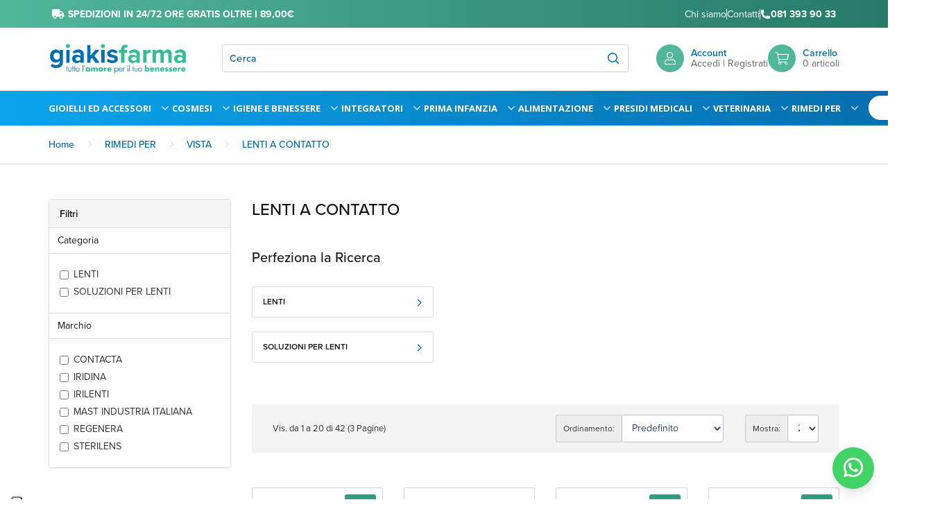

--- FILE ---
content_type: text/html; charset=utf-8
request_url: https://www.giakisfarma.it/index.php?route=product/category&path=877_1718_2221
body_size: 349010
content:
<!DOCTYPE html>
<!--[if IE]><![endif]-->
<!--[if IE 8 ]><html dir="ltr" lang="it" class="ie8"><![endif]-->
<!--[if IE 9 ]><html dir="ltr" lang="it" class="ie9"><![endif]-->
<!--[if (gt IE 9)|!(IE)]><!-->
<html dir="ltr" lang="it">
<!--<![endif]-->
<head>

    <script type="text/javascript" src="https://tps.trovaprezzi.it/javascripts/tracking-vanilla.min.js"></script> 
    <!-- Google Tag Manager -->
    <script>(function(w,d,s,l,i){w[l]=w[l]||[];w[l].push({'gtm.start':
    new Date().getTime(),event:'gtm.js'});var f=d.getElementsByTagName(s)[0],
    j=d.createElement(s),dl=l!='dataLayer'?'&l='+l:'';j.async=true;j.src=
    'https://www.googletagmanager.com/gtm.js?id='+i+dl;f.parentNode.insertBefore(j,f);
    })(window,document,'script','dataLayer','GTM-NGMPVK9');</script>
    <!-- End Google Tag Manager -->
    <meta charset="UTF-8" />
    <meta name="viewport" content="width=device-width, initial-scale=1">
    <meta http-equiv="X-UA-Compatible" content="IE=edge">
    <title></title>
    <base href="https://www.giakisfarma.it/" />
            <meta name="google-site-verification" content="xxkByshvb0-OIyxtU3e5_O1ormXRuemifw_4luORHF8" />
    <script src="https://www.giakisfarma.it/catalog/view/javascript/jquery/jquery-3.5.1.min.js" type="text/javascript"></script>
    <link href="https://www.giakisfarma.it/catalog/view/javascript/bootstrap/css/bootstrap.min.css" rel="stylesheet" media="screen" />
    <script src="https://www.giakisfarma.it/catalog/view/javascript/bootstrap/js/bootstrap.min.js" type="text/javascript"></script>
    <link href="https://www.giakisfarma.it/catalog/view/theme/default/fontawesome/css/all.min.css" rel="stylesheet" />
    <link href="https://www.giakisfarma.it/catalog/view/theme/default/fontawesome/css/v4-shims.min.css" rel="stylesheet"/>
    <link href="https://fonts.googleapis.com/css?family=Open+Sans:400,400i,300,500,600,700" rel="stylesheet" type="text/css" />
    <link href="https://www.giakisfarma.it/catalog/view/theme/default/stylesheet/stylesheet.css" rel="stylesheet">
            <script src="https://www.giakisfarma.it/catalog/view/theme/default/javascript/common.js" type="text/javascript"></script>

            <link href="http://www.giakisfarma.it/lenti-a-contatto" rel="canonical" />
            <link href="http://www.giakisfarma.it/lenti-a-contatto?page=2" rel="next" />
            <link href="https://www.giakisfarma.it/image/catalog/cart.png" rel="icon" />
            <script src="https://cdn.tailwindcss.com"></script>
    <script>
      tailwind.config = { prefix: 'tw-', corePlugins: {
        preflight: false,
      } }
    </script>
    <link rel="stylesheet" href="https://use.typekit.net/ddk6knn.css"> 
    
    <!-- Doofinder script starts here -->
    <script>
    const dfLayerOptions = {
        installationId: 'cad77581-41f1-4372-a37e-b1a73ae4ce8d',
        zone: 'eu1'
    };

    

    (function (l, a, y, e, r, s) {
        r = l.createElement(a); r.onload = e; r.async = 1; r.src = y;
        s = l.getElementsByTagName(a)[0]; s.parentNode.insertBefore(r, s);
    })(document, 'script', 'https://cdn.doofinder.com/livelayer/1/js/loader.min.js', function () {
        doofinderLoader.load(dfLayerOptions);
    });
    </script>
    <!-- Doofinder script ends here -->  
    <style>
        .marquee-container {
            width: 100%;
            overflow: hidden;
        }

        .marquee-content {
            display: inline-flex;
            animation: marquee 20s linear infinite;
            white-space: nowrap;
            width: max-content;
        }

        @keyframes marquee {
            0% { transform: translateX(0); }
            100% { transform: translateX(-50%); }
        }
                @media (max-width: 768px) {
            .marquee-content {
                animation: marquee 15s linear infinite; /* Ridotto da 25s a 15s */
            }
        }

        /* Velocità ancora maggiore per schermi molto piccoli */
        @media (max-width: 480px) {
            .marquee-content {
                animation: marquee 15s linear infinite; /* Ulteriormente ridotto a 10s */
            }
        }
    </style>

</head>
<body>
    <!-- Google Tag Manager (noscript) -->
    <noscript><iframe src="https://www.googletagmanager.com/ns.html?id=GTM-NGMPVK9"
    height="0" width="0" style="display:none;visibility:hidden"></iframe></noscript>
    <!-- End Google Tag Manager (noscript) -->
    <!--<div class="tw-overflow-x-hidden" style="background-color: #ffdc13;">
        <div class="marquee-container tw-whitespace-nowrap">
            <div class="marquee-content tw-py-4 tw-sm:py-2 tw-flex">
                <span class="tw-mx-4 tw-font-bold" style="color: #1e2957;">"???? Siamo spiacenti di informare che, a causa di ritardi da parte del corriere GLS, le consegne potrebbero subire ritardi.</span>
                <span class="tw-mx-4 tw-font-bold" style="color: #1e2957;">"???? Siamo spiacenti di informare che, a causa di ritardi da parte del corriere GLS, le consegne potrebbero subire ritardi.</span>
            </div>
        </div>
    </div> -->
    <nav id="top">
        <div class="top-container">
            <div class="container tw-py-2">
                <div class="shipping-text-container tw-flex tw-items-center tw-mx-auto md:tw-mx-0">
                  <i class="fas fa-truck"></i>
                  <a href=""> SPEDIZIONI IN 24/72 ORE GRATIS OLTRE I 89,00€ </a>
                </div>
                                <div class="tw-hidden md:tw-flex tw-items-center tw-gap-5 top-link">
                    <nav class="tw-block ">
                        <ul role="list" class="tw-flex tw-items-center tw-gap-4 tw-mb-0 tw-list-none">
                            <li class="tw-flex tw-items-center tw-gap-x-1.5 ">
                                <a class="tw-text-xl tw-transition tw-text-white" href="/chi-siamo">Chi siamo</a>
                            </li>
                            <li>
                                <div class="tw-block tw-h-6 tw-w-px tw-bg-white"></div>
                            </li>
                            <li class="tw-flex tw-items-center tw-gap-x-1.5">
                                <a class="tw-text-xl tw-transition tw-text-white" href="/contatti">Contatti</a>
                            </li>
                        </ul>
                    </nav>
                    <div class="tw-block tw-h-6 tw-w-px tw-bg-white"></div>
                    
                    <div class="tw-flex tw-items-center tw-gap-x-1.5 tw-font-bold tw-text-white">
                        <svg xmlns="http://www.w3.org/2000/svg" viewBox="0 0 24 24" fill="currentColor" class="tw-size-6">
                          <path fill-rule="evenodd" d="M1.5 4.5a3 3 0 0 1 3-3h1.372c.86 0 1.61.586 1.819 1.42l1.105 4.423a1.875 1.875 0 0 1-.694 1.955l-1.293.97c-.135.101-.164.249-.126.352a11.285 11.285 0 0 0 6.697 6.697c.103.038.25.009.352-.126l.97-1.293a1.875 1.875 0 0 1 1.955-.694l4.423 1.105c.834.209 1.42.959 1.42 1.82V19.5a3 3 0 0 1-3 3h-2.25C8.552 22.5 1.5 15.448 1.5 6.75V4.5Z" clip-rule="evenodd"></path>
                        </svg>
                        <a class="tw-text-sm tw-leading-5 tw-transition" href="tel:+390813939033">081 393 90 33 </a>
                    </div>
                </div>
            </div>
        </div>
    </nav>
    <header>
        <div class="header-container">
          <div class="container tw-items-center tw-justify-between">
                        
            <div class="logo-container tw-flex tw-items-center tw-gap-x-5">
                <div class="nav-btn block md:tw-hidden tw-w-10 tw-space-y-1.5">
                    <i class="fal fa-bars" style="font-size: 23px; color: #006fae;"></i>
                </div>
                <div id="logo" class="tw-w-60 md:tw-w-80 ">
                                            <a href="https://www.giakisfarma.it/">
                            <img src="https://www.giakisfarma.it/image/catalog/logo-giakis-1059x257.png" title="giakisfarma.it - Farmacia Online" alt="giakisfarma.it - Farmacia Online" class="img-responsive" style="width: 250px" />
                        </a>
                                    </div>
            </div>

            <div class="tw-flex-1 tw-relative tw-hidden md:tw-flex tw-items-center tw-justify-center tw-pl-20 tw-pr-12">
              <div id="search" class="tw-relative tw-rounded-xl tw-shadow-sm tw-w-full">
    <input type="text" name="search" value="" placeholder="Cerca" class="tw-block tw-w-full tw-rounded-xl tw-border-0 tw-py-5 tw-pr-10 tw-pl-5 tw-text-gray-900 tw-ring-1 tw-ring-inset tw-ring-gray-300 focus:tw-ring-2 focus:tw-ring-inset tw-text-lg" />
    <div class="tw-pointer-events-none tw-absolute tw-inset-y-0 tw-right-0 tw-flex tw-items-center tw-pr-5">
        <svg class="search-icon" viewBox="0 0 20 20" fill="currentColor" aria-hidden="true">
            <path fill-rule="evenodd" d="M9 3.5a5.5 5.5 0 100 11 5.5 5.5 0 000-11zM2 9a7 7 0 1112.452 4.391l3.328 3.329a.75.75 0 11-1.06 1.06l-3.329-3.328A7 7 0 012 9z" clip-rule="evenodd"></path>
        </svg>
    </div>
</div>
            </div>
            
            <div class="tw-relative tw-ml-4 tw-flex tw-items-center tw-gap-x-4 md:tw-gap-x-8">
              <div class="account-container tw-flex tw-items-center">
                  <a class="icon-container" href="https://www.giakisfarma.it/account/login">
                      <i class="fal fa-user"></i>
                  </a>
                  <p class="tw-hidden md:tw-block">
                      <span>Account</span>
                                                   <a href="https://www.giakisfarma.it/account/login">Accedi</a> | <a href="https://www.giakisfarma.it/account/register">Registrati</a>
                                              
                  </p>
              </div>
              
              <div class="cart-container tw-flex tw-items-center">
                  <div id="cart" class="btn-group">
    <button type="button" data-toggle="dropdown" data-loading-text="Caricamento..." class="btn btn-inverse btn-block btn-lg dropdown-toggle tw-flex tw-items-center">
        <div class="icon-container">
            <i class="fal fa-shopping-cart"></i>
        </div>
        <div class="cart-text-container">
            <span id="cart-label">Carrello</span>
            <span id="cart-total">0 articoli</span>
        </div>
    </button>
    <ul class="dropdown-menu pull-right cart-drop">
            <li>
      <p class="text-center">Il carrello &egrave; vuoto!</p>
    </li>
      </ul>
</div>

              </div>
            </div>    
          </div>
        </div>

      <div class="search-container search-mobile tw-block md:tw-hidden">
          <div id="search" class="tw-relative tw-rounded-xl tw-shadow-sm tw-w-full">
    <input type="text" name="search" value="" placeholder="Cerca" class="tw-block tw-w-full tw-rounded-xl tw-border-0 tw-py-5 tw-pr-10 tw-pl-5 tw-text-gray-900 tw-ring-1 tw-ring-inset tw-ring-gray-300 focus:tw-ring-2 focus:tw-ring-inset tw-text-lg" />
    <div class="tw-pointer-events-none tw-absolute tw-inset-y-0 tw-right-0 tw-flex tw-items-center tw-pr-5">
        <svg class="search-icon" viewBox="0 0 20 20" fill="currentColor" aria-hidden="true">
            <path fill-rule="evenodd" d="M9 3.5a5.5 5.5 0 100 11 5.5 5.5 0 000-11zM2 9a7 7 0 1112.452 4.391l3.328 3.329a.75.75 0 11-1.06 1.06l-3.329-3.328A7 7 0 012 9z" clip-rule="evenodd"></path>
        </svg>
    </div>
</div>
      </div>
    </header>
        <div class="nav-container nav-cat ">
        <div class="container">
            <ul class="list-unstyled">
                                                                                                                                                                <li class="menu-link dropdown">
                                <a href="http://www.giakisfarma.it/index.php?route=product/category&amp;path=2575">
                                    GIOIELLI ED ACCESSORI
                                </a>
                            </li>
                                                                                                                                                                        <li class="menu-link dropdown">
                                <a href="http://www.giakisfarma.it/cosmesi">COSMESI</a>
                                <div class="mega" style="width:100vw ; left: 50%;   margin-left: -50vw;">
                                    <div class="tw-mx-auto tw-grid tw-grid-cols-1 tw-gap-2 tw-px-6 sm:tw-grid-cols-4 sm:tw-gap-x-6 sm:tw-gap-y-0 lg:tw-grid-cols-5 lg:tw-gap-4 lg:tw-px-8 xl:tw-gap-8">
                                       
                                         
                                             <div>
                                                <h3 class="tw-text-xl tw-font-bold tw-leading-6" >
                                                    <a style="color: #056fae !important" href="http://www.giakisfarma.it/cosmesi/cosmesi-uomo">COSMESI UOMO</a>
                                                </h3>
                                                <div class="tw-mt-6 tw-flow-root">
                                                    <div class="tw--my-2">
                                                                                                                    <a class="tw-flex tw-py-1" href="http://www.giakisfarma.it/cosmesi/rasatura">RASATURA</a>
                                                                                                                    <a class="tw-flex tw-py-1" href="http://www.giakisfarma.it/cosmesi/trattamenti-uomo">TRATTAMENTI UOMO</a>
                                                                                                            </div>
                                                </div>
                                            </div>
                                                                                     
                                             <div>
                                                <h3 class="tw-text-xl tw-font-bold tw-leading-6" >
                                                    <a style="color: #056fae !important" href="http://www.giakisfarma.it/cosmesi/detersione-viso">DETERSIONE VISO</a>
                                                </h3>
                                                <div class="tw-mt-6 tw-flow-root">
                                                    <div class="tw--my-2">
                                                                                                                    <a class="tw-flex tw-py-1" href="http://www.giakisfarma.it/cosmesi/detergenti-viso-pelle-grassa">DETERGENTI VISO PELLE GRASSA</a>
                                                                                                                    <a class="tw-flex tw-py-1" href="http://www.giakisfarma.it/cosmesi/detergenti-viso-pelle-normale">DETERGENTI VISO PELLE NORMALE</a>
                                                                                                                    <a class="tw-flex tw-py-1" href="http://www.giakisfarma.it/cosmesi/detergenti-viso-pelle-secca">DETERGENTI VISO PELLE SECCA</a>
                                                                                                            </div>
                                                </div>
                                            </div>
                                                                                     
                                             <div>
                                                <h3 class="tw-text-xl tw-font-bold tw-leading-6" >
                                                    <a style="color: #056fae !important" href="http://www.giakisfarma.it/cosmesi/idratazione-viso">IDRATAZIONE VISO</a>
                                                </h3>
                                                <div class="tw-mt-6 tw-flow-root">
                                                    <div class="tw--my-2">
                                                                                                                    <a class="tw-flex tw-py-1" href="http://www.giakisfarma.it/cosmesi/idratanti-viso-pelle-grassa">IDRATANTI VISO PELLE GRASSA</a>
                                                                                                                    <a class="tw-flex tw-py-1" href="http://www.giakisfarma.it/cosmesi/idratanti-viso-pelle-normale">IDRATANTI VISO PELLE NORMALE</a>
                                                                                                                    <a class="tw-flex tw-py-1" href="http://www.giakisfarma.it/cosmesi/idratanti-viso-pelle-secca">IDRATANTI VISO PELLE SECCA</a>
                                                                                                            </div>
                                                </div>
                                            </div>
                                                                                     
                                             <div>
                                                <h3 class="tw-text-xl tw-font-bold tw-leading-6" >
                                                    <a style="color: #056fae !important" href="http://www.giakisfarma.it/cosmesi/labbra">LABBRA</a>
                                                </h3>
                                                <div class="tw-mt-6 tw-flow-root">
                                                    <div class="tw--my-2">
                                                                                                                    <a class="tw-flex tw-py-1" href="http://www.giakisfarma.it/cosmesi/labbra-pelle-normale">LABBRA PELLE NORMALE</a>
                                                                                                                    <a class="tw-flex tw-py-1" href="http://www.giakisfarma.it/cosmesi/labbra-pelle-secca">LABBRA PELLE SECCA</a>
                                                                                                            </div>
                                                </div>
                                            </div>
                                                                                     
                                             <div>
                                                <h3 class="tw-text-xl tw-font-bold tw-leading-6" >
                                                    <a style="color: #056fae !important" href="http://www.giakisfarma.it/cosmesi/make-up">MAKE UP</a>
                                                </h3>
                                                <div class="tw-mt-6 tw-flow-root">
                                                    <div class="tw--my-2">
                                                                                                                    <a class="tw-flex tw-py-1" href="http://www.giakisfarma.it/cosmesi/cipria-fondotinta">CIPRIA-FONDOTINTA</a>
                                                                                                                    <a class="tw-flex tw-py-1" href="http://www.giakisfarma.it/cosmesi/correttori">CORRETTORI</a>
                                                                                                                    <a class="tw-flex tw-py-1" href="http://www.giakisfarma.it/cosmesi/make-up-labbra">MAKE-UP LABBRA</a>
                                                                                                                    <a class="tw-flex tw-py-1" href="http://www.giakisfarma.it/cosmesi/make-up-occhi">MAKE-UP OCCHI</a>
                                                                                                            </div>
                                                </div>
                                            </div>
                                                                                     
                                             <div>
                                                <h3 class="tw-text-xl tw-font-bold tw-leading-6" >
                                                    <a style="color: #056fae !important" href="http://www.giakisfarma.it/cosmesi/preparazione-al-sole">PREPARAZIONE AL SOLE</a>
                                                </h3>
                                                <div class="tw-mt-6 tw-flow-root">
                                                    <div class="tw--my-2">
                                                                                                                    <a class="tw-flex tw-py-1" href="http://www.giakisfarma.it/cosmesi/preparazione-al-sole">PREPARAZIONE AL SOLE</a>
                                                                                                            </div>
                                                </div>
                                            </div>
                                                                                     
                                             <div>
                                                <h3 class="tw-text-xl tw-font-bold tw-leading-6" >
                                                    <a style="color: #056fae !important" href="http://www.giakisfarma.it/cosmesi/solari">SOLARI</a>
                                                </h3>
                                                <div class="tw-mt-6 tw-flow-root">
                                                    <div class="tw--my-2">
                                                                                                                    <a class="tw-flex tw-py-1" href="http://www.giakisfarma.it/cosmesi/bimbi">BIMBI</a>
                                                                                                                    <a class="tw-flex tw-py-1" href="http://www.giakisfarma.it/cosmesi/doposole">DOPOSOLE</a>
                                                                                                                    <a class="tw-flex tw-py-1" href="http://www.giakisfarma.it/cosmesi/preparazione-al-sole">PREPARAZIONE AL SOLE</a>
                                                                                                                    <a class="tw-flex tw-py-1" href="http://www.giakisfarma.it/cosmesi/protettivi">PROTETTIVI</a>
                                                                                                            </div>
                                                </div>
                                            </div>
                                                                                     
                                             <div>
                                                <h3 class="tw-text-xl tw-font-bold tw-leading-6" >
                                                    <a style="color: #056fae !important" href="http://www.giakisfarma.it/cosmesi/trattamenti-corpo">TRATTAMENTI CORPO</a>
                                                </h3>
                                                <div class="tw-mt-6 tw-flow-root">
                                                    <div class="tw--my-2">
                                                                                                                    <a class="tw-flex tw-py-1" href="http://www.giakisfarma.it/cosmesi/igienizzanti-mani">IGIENIZZANTI MANI</a>
                                                                                                                    <a class="tw-flex tw-py-1" href="http://www.giakisfarma.it/cosmesi/make-up-unghie">MAKE UP UNGHIE</a>
                                                                                                                    <a class="tw-flex tw-py-1" href="http://www.giakisfarma.it/cosmesi/trattamenti-mani">TRATTAMENTI MANI</a>
                                                                                                                    <a class="tw-flex tw-py-1" href="http://www.giakisfarma.it/cosmesi/unghie">UNGHIE</a>
                                                                                                            </div>
                                                </div>
                                            </div>
                                                                                     
                                             <div>
                                                <h3 class="tw-text-xl tw-font-bold tw-leading-6" >
                                                    <a style="color: #056fae !important" href="http://www.giakisfarma.it/cosmesi/trattamenti-viso">TRATTAMENTI VISO</a>
                                                </h3>
                                                <div class="tw-mt-6 tw-flow-root">
                                                    <div class="tw--my-2">
                                                                                                                    <a class="tw-flex tw-py-1" href="http://www.giakisfarma.it/cosmesi/contorno-occhi">CONTORNO OCCHI</a>
                                                                                                                    <a class="tw-flex tw-py-1" href="http://www.giakisfarma.it/cosmesi/labbra">LABBRA</a>
                                                                                                                    <a class="tw-flex tw-py-1" href="http://www.giakisfarma.it/cosmesi/maschere-viso">MASCHERE VISO</a>
                                                                                                                    <a class="tw-flex tw-py-1" href="http://www.giakisfarma.it/cosmesi/schiarenti">SCHIARENTI</a>
                                                                                                                    <a class="tw-flex tw-py-1" href="http://www.giakisfarma.it/cosmesi/struccanti">STRUCCANTI</a>
                                                                                                                    <a class="tw-flex tw-py-1" href="http://www.giakisfarma.it/cosmesi/trattamenti-acne">TRATTAMENTI ACNE</a>
                                                                                                                    <a class="tw-flex tw-py-1" href="http://www.giakisfarma.it/cosmesi/trattamenti-anti-eta">TRATTAMENTI ANTI ETA'</a>
                                                                                                            </div>
                                                </div>
                                            </div>
                                                                                     
                                             <div>
                                                <h3 class="tw-text-xl tw-font-bold tw-leading-6" >
                                                    <a style="color: #056fae !important" href="http://www.giakisfarma.it/cosmesi/igiene-e-cura-capelli">IGIENE E CURA CAPELLI</a>
                                                </h3>
                                                <div class="tw-mt-6 tw-flow-root">
                                                    <div class="tw--my-2">
                                                                                                                    <a class="tw-flex tw-py-1" href="http://www.giakisfarma.it/cosmesi/accessori-capelli">ACCESSORI CAPELLI</a>
                                                                                                                    <a class="tw-flex tw-py-1" href="http://www.giakisfarma.it/cosmesi/anti-caduta">ANTI-CADUTA</a>
                                                                                                                    <a class="tw-flex tw-py-1" href="http://www.giakisfarma.it/cosmesi/anti-forfora">ANTI-FORFORA</a>
                                                                                                                    <a class="tw-flex tw-py-1" href="http://www.giakisfarma.it/cosmesi/anticaduta">ANTICADUTA</a>
                                                                                                                    <a class="tw-flex tw-py-1" href="http://www.giakisfarma.it/cosmesi/antiforfora">ANTIFORFORA</a>
                                                                                                                    <a class="tw-flex tw-py-1" href="http://www.giakisfarma.it/cosmesi/balsamo-e-maschere">BALSAMO E MASCHERE</a>
                                                                                                                    <a class="tw-flex tw-py-1" href="http://www.giakisfarma.it/cosmesi/lacche-e-fissatori">LACCHE E FISSATORI</a>
                                                                                                                    <a class="tw-flex tw-py-1" href="http://www.giakisfarma.it/cosmesi/pidocchi">PIDOCCHI</a>
                                                                                                                    <a class="tw-flex tw-py-1" href="http://www.giakisfarma.it/cosmesi/shampoo">SHAMPOO</a>
                                                                                                                    <a class="tw-flex tw-py-1" href="http://www.giakisfarma.it/cosmesi/tinte">TINTE</a>
                                                                                                            </div>
                                                </div>
                                            </div>
                                                                                                                        </div>
                                </div>
                                
                            </li>
                                                                                                                                    <li class="menu-link dropdown">
                                <a href="http://www.giakisfarma.it/igiene-e-benessere">IGIENE E BENESSERE</a>
                                <div class="mega" style="width:100vw ; left: 50%;   margin-left: -50vw;">
                                    <div class="tw-mx-auto tw-grid tw-grid-cols-1 tw-gap-2 tw-px-6 sm:tw-grid-cols-4 sm:tw-gap-x-6 sm:tw-gap-y-0 lg:tw-grid-cols-5 lg:tw-gap-4 lg:tw-px-8 xl:tw-gap-8">
                                       
                                         
                                             <div>
                                                <h3 class="tw-text-xl tw-font-bold tw-leading-6" >
                                                    <a style="color: #056fae !important" href="http://www.giakisfarma.it/igiene-e-benessere/benessere-del-piede">BENESSERE DEL PIEDE</a>
                                                </h3>
                                                <div class="tw-mt-6 tw-flow-root">
                                                    <div class="tw--my-2">
                                                                                                                    <a class="tw-flex tw-py-1" href="http://www.giakisfarma.it/igiene-e-benessere/benessere-unghie">BENESSERE UNGHIE</a>
                                                                                                                    <a class="tw-flex tw-py-1" href="http://www.giakisfarma.it/igiene-e-benessere/ipersudorazione-e-odore-piede">IPERSUDORAZIONE E ODORE PIEDE</a>
                                                                                                                    <a class="tw-flex tw-py-1" href="http://www.giakisfarma.it/igiene-e-benessere/secchezza-piede">SECCHEZZA PIEDE</a>
                                                                                                                    <a class="tw-flex tw-py-1" href="http://www.giakisfarma.it/igiene-e-benessere/stanchezza-piede">STANCHEZZA PIEDE</a>
                                                                                                            </div>
                                                </div>
                                            </div>
                                                                                     
                                             <div>
                                                <h3 class="tw-text-xl tw-font-bold tw-leading-6" >
                                                    <a style="color: #056fae !important" href="http://www.giakisfarma.it/igiene-e-benessere/cura-e-igiene-orale">CURA E IGIENE ORALE</a>
                                                </h3>
                                                <div class="tw-mt-6 tw-flow-root">
                                                    <div class="tw--my-2">
                                                                                                                    <a class="tw-flex tw-py-1" href="http://www.giakisfarma.it/igiene-e-benessere/accessori-igiene-orale">ACCESSORI IGIENE ORALE</a>
                                                                                                                    <a class="tw-flex tw-py-1" href="http://www.giakisfarma.it/igiene-e-benessere/afte">AFTE</a>
                                                                                                                    <a class="tw-flex tw-py-1" href="http://www.giakisfarma.it/igiene-e-benessere/alito-fresco">ALITO FRESCO</a>
                                                                                                                    <a class="tw-flex tw-py-1" href="http://www.giakisfarma.it/igiene-e-benessere/collutori">COLLUTORI</a>
                                                                                                                    <a class="tw-flex tw-py-1" href="http://www.giakisfarma.it/igiene-e-benessere/cura-protesi">CURA PROTESI</a>
                                                                                                                    <a class="tw-flex tw-py-1" href="http://www.giakisfarma.it/igiene-e-benessere/dentifrici">DENTIFRICI</a>
                                                                                                                    <a class="tw-flex tw-py-1" href="http://www.giakisfarma.it/igiene-e-benessere/spazzolini">SPAZZOLINI</a>
                                                                                                            </div>
                                                </div>
                                            </div>
                                                                                     
                                             <div>
                                                <h3 class="tw-text-xl tw-font-bold tw-leading-6" >
                                                    <a style="color: #056fae !important" href="http://www.giakisfarma.it/igiene-e-benessere/gambe-pesanti">GAMBE PESANTI</a>
                                                </h3>
                                                <div class="tw-mt-6 tw-flow-root">
                                                    <div class="tw--my-2">
                                                                                                                    <a class="tw-flex tw-py-1" href="http://www.giakisfarma.it/igiene-e-benessere/integratori-venotonici">INTEGRATORI VENOTONICI</a>
                                                                                                                    <a class="tw-flex tw-py-1" href="http://www.giakisfarma.it/igiene-e-benessere/venotonici-topici">VENOTONICI TOPICI</a>
                                                                                                            </div>
                                                </div>
                                            </div>
                                                                                     
                                             <div>
                                                <h3 class="tw-text-xl tw-font-bold tw-leading-6" >
                                                    <a style="color: #056fae !important" href="http://www.giakisfarma.it/igiene-e-benessere/idratazione-corpo">IDRATAZIONE CORPO</a>
                                                </h3>
                                                <div class="tw-mt-6 tw-flow-root">
                                                    <div class="tw--my-2">
                                                                                                                    <a class="tw-flex tw-py-1" href="http://www.giakisfarma.it/igiene-e-benessere/idratazione-pelle-grassa">IDRATAZIONE PELLE GRASSA</a>
                                                                                                                    <a class="tw-flex tw-py-1" href="http://www.giakisfarma.it/igiene-e-benessere/idratazione-pelle-normale">IDRATAZIONE PELLE NORMALE</a>
                                                                                                                    <a class="tw-flex tw-py-1" href="http://www.giakisfarma.it/igiene-e-benessere/idratazione-pelle-secca">IDRATAZIONE PELLE SECCA</a>
                                                                                                            </div>
                                                </div>
                                            </div>
                                                                                     
                                             <div>
                                                <h3 class="tw-text-xl tw-font-bold tw-leading-6" >
                                                    <a style="color: #056fae !important" href="http://www.giakisfarma.it/igiene-e-benessere/igiene-casa">IGIENE CASA</a>
                                                </h3>
                                                <div class="tw-mt-6 tw-flow-root">
                                                    <div class="tw--my-2">
                                                                                                                    <a class="tw-flex tw-py-1" href="http://www.giakisfarma.it/igiene-e-benessere/casa-e-ambiente">CASA E AMBIENTE</a>
                                                                                                            </div>
                                                </div>
                                            </div>
                                                                                     
                                             <div>
                                                <h3 class="tw-text-xl tw-font-bold tw-leading-6" >
                                                    <a style="color: #056fae !important" href="http://www.giakisfarma.it/igiene-e-benessere/igiene-dell-orecchio">IGIENE DELL'ORECCHIO</a>
                                                </h3>
                                                <div class="tw-mt-6 tw-flow-root">
                                                    <div class="tw--my-2">
                                                                                                                    <a class="tw-flex tw-py-1" href="http://www.giakisfarma.it/igiene-e-benessere/coni-auricolari">CONI AURICOLARI</a>
                                                                                                                    <a class="tw-flex tw-py-1" href="http://www.giakisfarma.it/igiene-e-benessere/cotton-fioc">COTTON FIOC</a>
                                                                                                                    <a class="tw-flex tw-py-1" href="http://www.giakisfarma.it/igiene-e-benessere/spray-e-soluzioni-auricolari">SPRAY E SOLUZIONI AURICOLARI</a>
                                                                                                                    <a class="tw-flex tw-py-1" href="http://www.giakisfarma.it/igiene-e-benessere/tappi-auricolari">TAPPI AURICOLARI</a>
                                                                                                            </div>
                                                </div>
                                            </div>
                                                                                     
                                             <div>
                                                <h3 class="tw-text-xl tw-font-bold tw-leading-6" >
                                                    <a style="color: #056fae !important" href="http://www.giakisfarma.it/igiene-e-benessere/igiene-e-detersione-corpo">IGIENE E DETERSIONE CORPO</a>
                                                </h3>
                                                <div class="tw-mt-6 tw-flow-root">
                                                    <div class="tw--my-2">
                                                                                                                    <a class="tw-flex tw-py-1" href="http://www.giakisfarma.it/igiene-e-benessere/accessori-igiene-cura-e-depilazione">ACCESSORI IGIENE, CURA E DEPILAZIONE</a>
                                                                                                                    <a class="tw-flex tw-py-1" href="http://www.giakisfarma.it/igiene-e-benessere/deodoranti">DEODORANTI</a>
                                                                                                                    <a class="tw-flex tw-py-1" href="http://www.giakisfarma.it/igiene-e-benessere/detersione-pelle-grassa">DETERSIONE PELLE GRASSA</a>
                                                                                                                    <a class="tw-flex tw-py-1" href="http://www.giakisfarma.it/igiene-e-benessere/detersione-pelle-normale">DETERSIONE PELLE NORMALE</a>
                                                                                                                    <a class="tw-flex tw-py-1" href="http://www.giakisfarma.it/igiene-e-benessere/detersione-pelle-secca">DETERSIONE PELLE SECCA</a>
                                                                                                                    <a class="tw-flex tw-py-1" href="http://www.giakisfarma.it/igiene-e-benessere/profumi-e-colonie">PROFUMI E COLONIE</a>
                                                                                                            </div>
                                                </div>
                                            </div>
                                                                                     
                                             <div>
                                                <h3 class="tw-text-xl tw-font-bold tw-leading-6" >
                                                    <a style="color: #056fae !important" href="http://www.giakisfarma.it/igiene-e-benessere/igiene-intima">IGIENE INTIMA</a>
                                                </h3>
                                                <div class="tw-mt-6 tw-flow-root">
                                                    <div class="tw--my-2">
                                                                                                                    <a class="tw-flex tw-py-1" href="http://www.giakisfarma.it/igiene-e-benessere/assorbenti-intimi">ASSORBENTI INTIMI</a>
                                                                                                                    <a class="tw-flex tw-py-1" href="http://www.giakisfarma.it/igiene-e-benessere/cura-intima">CURA INTIMA</a>
                                                                                                                    <a class="tw-flex tw-py-1" href="http://www.giakisfarma.it/igiene-e-benessere/detersione-intima">DETERSIONE INTIMA</a>
                                                                                                                    <a class="tw-flex tw-py-1" href="http://www.giakisfarma.it/igiene-e-benessere/integratori-salute-intima">INTEGRATORI SALUTE INTIMA</a>
                                                                                                            </div>
                                                </div>
                                            </div>
                                                                                     
                                             <div>
                                                <h3 class="tw-text-xl tw-font-bold tw-leading-6" >
                                                    <a style="color: #056fae !important" href="http://www.giakisfarma.it/igiene-e-benessere/silhouette-uomo-e-donna">SILHOUETTE UOMO E DONNA</a>
                                                </h3>
                                                <div class="tw-mt-6 tw-flow-root">
                                                    <div class="tw--my-2">
                                                                                                                    <a class="tw-flex tw-py-1" href="http://www.giakisfarma.it/igiene-e-benessere/cellulite">CELLULITE</a>
                                                                                                                    <a class="tw-flex tw-py-1" href="http://www.giakisfarma.it/igiene-e-benessere/collant">COLLANT</a>
                                                                                                                    <a class="tw-flex tw-py-1" href="http://www.giakisfarma.it/igiene-e-benessere/smagliature">SMAGLIATURE</a>
                                                                                                                    <a class="tw-flex tw-py-1" href="http://www.giakisfarma.it/igiene-e-benessere/snellenti-e-rassodanti">SNELLENTI E RASSODANTI</a>
                                                                                                            </div>
                                                </div>
                                            </div>
                                                                                     
                                             <div>
                                                <h3 class="tw-text-xl tw-font-bold tw-leading-6" >
                                                    <a style="color: #056fae !important" href="http://www.giakisfarma.it/igiene-e-benessere/vita-di-coppia">VITA DI COPPIA</a>
                                                </h3>
                                                <div class="tw-mt-6 tw-flow-root">
                                                    <div class="tw--my-2">
                                                                                                                    <a class="tw-flex tw-py-1" href="http://www.giakisfarma.it/igiene-e-benessere/accessori">ACCESSORI</a>
                                                                                                                    <a class="tw-flex tw-py-1" href="http://www.giakisfarma.it/igiene-e-benessere/integratori-fertilita-e-libido">INTEGRATORI FERTILITA E LIBIDO</a>
                                                                                                                    <a class="tw-flex tw-py-1" href="http://www.giakisfarma.it/igiene-e-benessere/preservativi">PRESERVATIVI</a>
                                                                                                                    <a class="tw-flex tw-py-1" href="http://www.giakisfarma.it/igiene-e-benessere/test">TEST</a>
                                                                                                            </div>
                                                </div>
                                            </div>
                                                                                                                        </div>
                                </div>
                                
                            </li>
                                                                                                                                    <li class="menu-link dropdown">
                                <a href="http://www.giakisfarma.it/integratori">INTEGRATORI</a>
                                <div class="mega" style="width:100vw ; left: 50%;   margin-left: -50vw;">
                                    <div class="tw-mx-auto tw-grid tw-grid-cols-1 tw-gap-2 tw-px-6 sm:tw-grid-cols-4 sm:tw-gap-x-6 sm:tw-gap-y-0 lg:tw-grid-cols-5 lg:tw-gap-4 lg:tw-px-8 xl:tw-gap-8">
                                       
                                         
                                             <div>
                                                <h3 class="tw-text-xl tw-font-bold tw-leading-6" >
                                                    <a style="color: #056fae !important" href="http://www.giakisfarma.it/integratori/benessere-ed-energia">BENESSERE ED ENERGIA</a>
                                                </h3>
                                                <div class="tw-mt-6 tw-flow-root">
                                                    <div class="tw--my-2">
                                                                                                                    <a class="tw-flex tw-py-1" href="http://www.giakisfarma.it/integratori/difese-immunitarie">DIFESE IMMUNITARIE</a>
                                                                                                                    <a class="tw-flex tw-py-1" href="http://www.giakisfarma.it/integratori/immunostimolanti">IMMUNOSTIMOLANTI</a>
                                                                                                                    <a class="tw-flex tw-py-1" href="http://www.giakisfarma.it/integratori/integratori-salini">INTEGRATORI SALINI</a>
                                                                                                                    <a class="tw-flex tw-py-1" href="http://www.giakisfarma.it/integratori/memoria-e-concentrazione">MEMORIA E CONCENTRAZIONE</a>
                                                                                                                    <a class="tw-flex tw-py-1" href="http://www.giakisfarma.it/integratori/multivitaminici">MULTIVITAMINICI</a>
                                                                                                                    <a class="tw-flex tw-py-1" href="http://www.giakisfarma.it/integratori/ricostituenti">RICOSTITUENTI</a>
                                                                                                                    <a class="tw-flex tw-py-1" href="http://www.giakisfarma.it/integratori/sonno">SONNO</a>
                                                                                                                    <a class="tw-flex tw-py-1" href="http://www.giakisfarma.it/integratori/stress">STRESS</a>
                                                                                                                    <a class="tw-flex tw-py-1" href="http://www.giakisfarma.it/integratori/tonificanti">TONIFICANTI</a>
                                                                                                                    <a class="tw-flex tw-py-1" href="http://www.giakisfarma.it/integratori/vitamina-c">VITAMINA C</a>
                                                                                                            </div>
                                                </div>
                                            </div>
                                                                                     
                                             <div>
                                                <h3 class="tw-text-xl tw-font-bold tw-leading-6" >
                                                    <a style="color: #056fae !important" href="http://www.giakisfarma.it/integratori/gravidanza-e-menopausa">GRAVIDANZA E MENOPAUSA</a>
                                                </h3>
                                                <div class="tw-mt-6 tw-flow-root">
                                                    <div class="tw--my-2">
                                                                                                                    <a class="tw-flex tw-py-1" href="http://www.giakisfarma.it/integratori/gravidanza-e-allattamento">GRAVIDANZA E ALLATTAMENTO</a>
                                                                                                                    <a class="tw-flex tw-py-1" href="http://www.giakisfarma.it/integratori/menopausa">MENOPAUSA</a>
                                                                                                            </div>
                                                </div>
                                            </div>
                                                                                     
                                             <div>
                                                <h3 class="tw-text-xl tw-font-bold tw-leading-6" >
                                                    <a style="color: #056fae !important" href="http://www.giakisfarma.it/integratori/integratori-specifici">INTEGRATORI SPECIFICI</a>
                                                </h3>
                                                <div class="tw-mt-6 tw-flow-root">
                                                    <div class="tw--my-2">
                                                                                                                    <a class="tw-flex tw-py-1" href="http://www.giakisfarma.it/integratori/ferro-ed-altri-minerali">FERRO ED ALTRI MINERALI</a>
                                                                                                                    <a class="tw-flex tw-py-1" href="http://www.giakisfarma.it/integratori/salute-del-cuore">SALUTE DEL CUORE</a>
                                                                                                                    <a class="tw-flex tw-py-1" href="http://www.giakisfarma.it/integratori/salute-del-sistema-nervoso">SALUTE DEL SISTEMA NERVOSO</a>
                                                                                                                    <a class="tw-flex tw-py-1" href="http://www.giakisfarma.it/integratori/salute-della-pelle-ed-anti-invecchiamento">SALUTE DELLA PELLE ED ANTI-INVECCHIAMENTO</a>
                                                                                                                    <a class="tw-flex tw-py-1" href="http://www.giakisfarma.it/integratori/salute-delle-ossa">SALUTE DELLE OSSA</a>
                                                                                                                    <a class="tw-flex tw-py-1" href="http://www.giakisfarma.it/integratori/salute-metabolica">SALUTE METABOLICA</a>
                                                                                                            </div>
                                                </div>
                                            </div>
                                                                                     
                                             <div>
                                                <h3 class="tw-text-xl tw-font-bold tw-leading-6" >
                                                    <a style="color: #056fae !important" href="http://www.giakisfarma.it/integratori/sport-e-massa-muscolare">SPORT E MASSA MUSCOLARE</a>
                                                </h3>
                                                <div class="tw-mt-6 tw-flow-root">
                                                    <div class="tw--my-2">
                                                                                                                    <a class="tw-flex tw-py-1" href="http://www.giakisfarma.it/integratori/sport-e-massa-muscolare">SPORT E MASSA MUSCOLARE</a>
                                                                                                            </div>
                                                </div>
                                            </div>
                                                                                                                        </div>
                                </div>
                                
                            </li>
                                                                                                                                    <li class="menu-link dropdown">
                                <a href="http://www.giakisfarma.it/prima-infanzia">PRIMA INFANZIA</a>
                                <div class="mega" style="width:100vw ; left: 50%;   margin-left: -50vw;">
                                    <div class="tw-mx-auto tw-grid tw-grid-cols-1 tw-gap-2 tw-px-6 sm:tw-grid-cols-4 sm:tw-gap-x-6 sm:tw-gap-y-0 lg:tw-grid-cols-5 lg:tw-gap-4 lg:tw-px-8 xl:tw-gap-8">
                                       
                                         
                                             <div>
                                                <h3 class="tw-text-xl tw-font-bold tw-leading-6" >
                                                    <a style="color: #056fae !important" href="http://www.giakisfarma.it/prima-infanzia/accessori-infanzia">ACCESSORI INFANZIA</a>
                                                </h3>
                                                <div class="tw-mt-6 tw-flow-root">
                                                    <div class="tw--my-2">
                                                                                                                    <a class="tw-flex tw-py-1" href="http://www.giakisfarma.it/prima-infanzia/accessori-pappa">ACCESSORI PAPPA</a>
                                                                                                                    <a class="tw-flex tw-py-1" href="http://www.giakisfarma.it/prima-infanzia/allattamento-al-seno">ALLATTAMENTO AL SENO</a>
                                                                                                                    <a class="tw-flex tw-py-1" href="http://www.giakisfarma.it/prima-infanzia/allattamento-artificiale">ALLATTAMENTO ARTIFICIALE</a>
                                                                                                                    <a class="tw-flex tw-py-1" href="http://www.giakisfarma.it/prima-infanzia/suzione">SUZIONE</a>
                                                                                                            </div>
                                                </div>
                                            </div>
                                                                                     
                                             <div>
                                                <h3 class="tw-text-xl tw-font-bold tw-leading-6" >
                                                    <a style="color: #056fae !important" href="http://www.giakisfarma.it/prima-infanzia/alimenti-infanzia">ALIMENTI INFANZIA</a>
                                                </h3>
                                                <div class="tw-mt-6 tw-flow-root">
                                                    <div class="tw--my-2">
                                                                                                                    <a class="tw-flex tw-py-1" href="http://www.giakisfarma.it/prima-infanzia/acqua">ACQUA</a>
                                                                                                                    <a class="tw-flex tw-py-1" href="http://www.giakisfarma.it/prima-infanzia/biscotti-bimbi">BISCOTTI BIMBI</a>
                                                                                                                    <a class="tw-flex tw-py-1" href="http://www.giakisfarma.it/prima-infanzia/caramelle-bimbi">CARAMELLE BIMBI</a>
                                                                                                                    <a class="tw-flex tw-py-1" href="http://www.giakisfarma.it/prima-infanzia/latte">LATTE</a>
                                                                                                                    <a class="tw-flex tw-py-1" href="http://www.giakisfarma.it/prima-infanzia/merende-e-sanck">MERENDE E SANCK</a>
                                                                                                                    <a class="tw-flex tw-py-1" href="http://www.giakisfarma.it/prima-infanzia/omogeneizzati-e-liofilizzati">OMOGENEIZZATI E LIOFILIZZATI</a>
                                                                                                                    <a class="tw-flex tw-py-1" href="http://www.giakisfarma.it/prima-infanzia/pappa">PAPPA</a>
                                                                                                                    <a class="tw-flex tw-py-1" href="http://www.giakisfarma.it/prima-infanzia/tisane">TISANE</a>
                                                                                                            </div>
                                                </div>
                                            </div>
                                                                                     
                                             <div>
                                                <h3 class="tw-text-xl tw-font-bold tw-leading-6" >
                                                    <a style="color: #056fae !important" href="http://www.giakisfarma.it/prima-infanzia/comfort-e-accessori-bimbo">COMFORT E ACCESSORI BIMBO</a>
                                                </h3>
                                                <div class="tw-mt-6 tw-flow-root">
                                                    <div class="tw--my-2">
                                                                                                                    <a class="tw-flex tw-py-1" href="http://www.giakisfarma.it/prima-infanzia/abbigliamento-bimbo">ABBIGLIAMENTO BIMBO</a>
                                                                                                                    <a class="tw-flex tw-py-1" href="http://www.giakisfarma.it/prima-infanzia/abbigliamento-pre-post-parto">ABBIGLIAMENTO PRE-POST PARTO</a>
                                                                                                                    <a class="tw-flex tw-py-1" href="http://www.giakisfarma.it/prima-infanzia/accessori-da-viaggio-e-passeggio">ACCESSORI DA VIAGGIO E PASSEGGIO</a>
                                                                                                                    <a class="tw-flex tw-py-1" href="http://www.giakisfarma.it/prima-infanzia/bilance-bimbo">BILANCE BIMBO</a>
                                                                                                                    <a class="tw-flex tw-py-1" href="http://www.giakisfarma.it/prima-infanzia/relax-e-nanna-bimbo">RELAX E NANNA BIMBO</a>
                                                                                                                    <a class="tw-flex tw-py-1" href="http://www.giakisfarma.it/prima-infanzia/sicurezza-bimbo">SICUREZZA BIMBO</a>
                                                                                                            </div>
                                                </div>
                                            </div>
                                                                                     
                                             <div>
                                                <h3 class="tw-text-xl tw-font-bold tw-leading-6" >
                                                    <a style="color: #056fae !important" href="http://www.giakisfarma.it/prima-infanzia/giochi-bimbo">GIOCHI BIMBO</a>
                                                </h3>
                                                <div class="tw-mt-6 tw-flow-root">
                                                    <div class="tw--my-2">
                                                                                                                    <a class="tw-flex tw-py-1" href="http://www.giakisfarma.it/prima-infanzia/giochi-bimbo">GIOCHI BIMBO</a>
                                                                                                            </div>
                                                </div>
                                            </div>
                                                                                     
                                             <div>
                                                <h3 class="tw-text-xl tw-font-bold tw-leading-6" >
                                                    <a style="color: #056fae !important" href="http://www.giakisfarma.it/prima-infanzia/igiene-infanzia">IGIENE INFANZIA</a>
                                                </h3>
                                                <div class="tw-mt-6 tw-flow-root">
                                                    <div class="tw--my-2">
                                                                                                                    <a class="tw-flex tw-py-1" href="http://www.giakisfarma.it/prima-infanzia/accessori-igiene">ACCESSORI IGIENE</a>
                                                                                                                    <a class="tw-flex tw-py-1" href="http://www.giakisfarma.it/prima-infanzia/antirossore">ANTIROSSORE</a>
                                                                                                                    <a class="tw-flex tw-py-1" href="http://www.giakisfarma.it/prima-infanzia/colonie-bimbo">COLONIE BIMBO</a>
                                                                                                                    <a class="tw-flex tw-py-1" href="http://www.giakisfarma.it/prima-infanzia/detergenti">DETERGENTI</a>
                                                                                                                    <a class="tw-flex tw-py-1" href="http://www.giakisfarma.it/prima-infanzia/idratanti">IDRATANTI</a>
                                                                                                                    <a class="tw-flex tw-py-1" href="http://www.giakisfarma.it/prima-infanzia/igiene-nasino">IGIENE NASINO</a>
                                                                                                                    <a class="tw-flex tw-py-1" href="http://www.giakisfarma.it/prima-infanzia/pannolini">PANNOLINI</a>
                                                                                                                    <a class="tw-flex tw-py-1" href="http://www.giakisfarma.it/prima-infanzia/salviettine">SALVIETTINE</a>
                                                                                                                    <a class="tw-flex tw-py-1" href="http://www.giakisfarma.it/prima-infanzia/shampoo">SHAMPOO</a>
                                                                                                                    <a class="tw-flex tw-py-1" href="http://www.giakisfarma.it/prima-infanzia/teli-cambio">TELI CAMBIO</a>
                                                                                                            </div>
                                                </div>
                                            </div>
                                                                                     
                                             <div>
                                                <h3 class="tw-text-xl tw-font-bold tw-leading-6" >
                                                    <a style="color: #056fae !important" href="http://www.giakisfarma.it/prima-infanzia/salute-del-neonato">SALUTE DEL NEONATO</a>
                                                </h3>
                                                <div class="tw-mt-6 tw-flow-root">
                                                    <div class="tw--my-2">
                                                                                                                    <a class="tw-flex tw-py-1" href="http://www.giakisfarma.it/prima-infanzia/salute-del-neonato">SALUTE DEL NEONATO</a>
                                                                                                            </div>
                                                </div>
                                            </div>
                                                                                                                        </div>
                                </div>
                                
                            </li>
                                                                                                                                    <li class="menu-link dropdown">
                                <a href="http://www.giakisfarma.it/alimentazione">ALIMENTAZIONE</a>
                                <div class="mega" style="width:100vw ; left: 50%;   margin-left: -50vw;">
                                    <div class="tw-mx-auto tw-grid tw-grid-cols-1 tw-gap-2 tw-px-6 sm:tw-grid-cols-4 sm:tw-gap-x-6 sm:tw-gap-y-0 lg:tw-grid-cols-5 lg:tw-gap-4 lg:tw-px-8 xl:tw-gap-8">
                                       
                                         
                                             <div>
                                                <h3 class="tw-text-xl tw-font-bold tw-leading-6" >
                                                    <a style="color: #056fae !important" href="http://www.giakisfarma.it/alimentazione/alimenti-biologici">ALIMENTI BIOLOGICI</a>
                                                </h3>
                                                <div class="tw-mt-6 tw-flow-root">
                                                    <div class="tw--my-2">
                                                                                                                    <a class="tw-flex tw-py-1" href="http://www.giakisfarma.it/alimentazione/alimenti-biologici">ALIMENTI BIOLOGICI</a>
                                                                                                                    <a class="tw-flex tw-py-1" href="http://www.giakisfarma.it/alimentazione/bevande">BEVANDE</a>
                                                                                                            </div>
                                                </div>
                                            </div>
                                                                                     
                                             <div>
                                                <h3 class="tw-text-xl tw-font-bold tw-leading-6" >
                                                    <a style="color: #056fae !important" href="http://www.giakisfarma.it/alimentazione/alimenti-biologici">ALIMENTI BIOLOGICI</a>
                                                </h3>
                                                <div class="tw-mt-6 tw-flow-root">
                                                    <div class="tw--my-2">
                                                                                                                    <a class="tw-flex tw-py-1" href="http://www.giakisfarma.it/alimentazione/cereali-e-legumi">CEREALI E LEGUMI</a>
                                                                                                                    <a class="tw-flex tw-py-1" href="http://www.giakisfarma.it/alimentazione/condimenti">CONDIMENTI</a>
                                                                                                                    <a class="tw-flex tw-py-1" href="http://www.giakisfarma.it/alimentazione/dolci-e-merende">DOLCI E MERENDE</a>
                                                                                                                    <a class="tw-flex tw-py-1" href="http://www.giakisfarma.it/alimentazione/dolcificanti-e-composte">DOLCIFICANTI E COMPOSTE</a>
                                                                                                                    <a class="tw-flex tw-py-1" href="http://www.giakisfarma.it/alimentazione/pane-e-sostituti">PANE E SOSTITUTI</a>
                                                                                                                    <a class="tw-flex tw-py-1" href="http://www.giakisfarma.it/alimentazione/piatti-pronti">PIATTI PRONTI</a>
                                                                                                            </div>
                                                </div>
                                            </div>
                                                                                     
                                             <div>
                                                <h3 class="tw-text-xl tw-font-bold tw-leading-6" >
                                                    <a style="color: #056fae !important" href="http://www.giakisfarma.it/alimentazione/alimenti-normali">ALIMENTI NORMALI</a>
                                                </h3>
                                                <div class="tw-mt-6 tw-flow-root">
                                                    <div class="tw--my-2">
                                                                                                                    <a class="tw-flex tw-py-1" href="http://www.giakisfarma.it/alimentazione/alimenti-normali">ALIMENTI NORMALI</a>
                                                                                                            </div>
                                                </div>
                                            </div>
                                                                                     
                                             <div>
                                                <h3 class="tw-text-xl tw-font-bold tw-leading-6" >
                                                    <a style="color: #056fae !important" href="http://www.giakisfarma.it/alimentazione/alimenti-speciali">ALIMENTI SPECIALI</a>
                                                </h3>
                                                <div class="tw-mt-6 tw-flow-root">
                                                    <div class="tw--my-2">
                                                                                                                    <a class="tw-flex tw-py-1" href="http://www.giakisfarma.it/alimentazione/alimenti-aproteici-e-ipoproteici">ALIMENTI APROTEICI E IPOPROTEICI</a>
                                                                                                                    <a class="tw-flex tw-py-1" href="http://www.giakisfarma.it/alimentazione/alimenti-iperproteici">ALIMENTI IPERPROTEICI</a>
                                                                                                                    <a class="tw-flex tw-py-1" href="http://www.giakisfarma.it/alimentazione/alimenti-poveri-di-sodio">ALIMENTI POVERI DI SODIO</a>
                                                                                                                    <a class="tw-flex tw-py-1" href="http://www.giakisfarma.it/alimentazione/alimenti-senza-glutine">ALIMENTI SENZA GLUTINE</a>
                                                                                                                    <a class="tw-flex tw-py-1" href="http://www.giakisfarma.it/alimentazione/alimenti-senza-zucchero">ALIMENTI SENZA ZUCCHERO</a>
                                                                                                            </div>
                                                </div>
                                            </div>
                                                                                     
                                             <div>
                                                <h3 class="tw-text-xl tw-font-bold tw-leading-6" >
                                                    <a style="color: #056fae !important" href="http://www.giakisfarma.it/alimentazione/dimagrimento-uomo-e-donna">DIMAGRIMENTO UOMO E DONNA</a>
                                                </h3>
                                                <div class="tw-mt-6 tw-flow-root">
                                                    <div class="tw--my-2">
                                                                                                                    <a class="tw-flex tw-py-1" href="http://www.giakisfarma.it/alimentazione/depurativi-e-disintossicanti">DEPURATIVI E DISINTOSSICANTI</a>
                                                                                                                    <a class="tw-flex tw-py-1" href="http://www.giakisfarma.it/alimentazione/integratori-dimagranti">INTEGRATORI DIMAGRANTI</a>
                                                                                                                    <a class="tw-flex tw-py-1" href="http://www.giakisfarma.it/alimentazione/pasti-sostitutivi">PASTI SOSTITUTIVI</a>
                                                                                                                    <a class="tw-flex tw-py-1" href="http://www.giakisfarma.it/alimentazione/ritenzione-idrica">RITENZIONE IDRICA</a>
                                                                                                            </div>
                                                </div>
                                            </div>
                                                                                                                        </div>
                                </div>
                                
                            </li>
                                                                                                                                    <li class="menu-link dropdown">
                                <a href="http://www.giakisfarma.it/presidi-medicali">PRESIDI MEDICALI</a>
                                <div class="mega" style="width:100vw ; left: 50%;   margin-left: -50vw;">
                                    <div class="tw-mx-auto tw-grid tw-grid-cols-1 tw-gap-2 tw-px-6 sm:tw-grid-cols-4 sm:tw-gap-x-6 sm:tw-gap-y-0 lg:tw-grid-cols-5 lg:tw-gap-4 lg:tw-px-8 xl:tw-gap-8">
                                       
                                         
                                             <div>
                                                <h3 class="tw-text-xl tw-font-bold tw-leading-6" >
                                                    <a style="color: #056fae !important" href="http://www.giakisfarma.it/presidi-medicali/bendaggi-e-fasciature">BENDAGGI E FASCIATURE</a>
                                                </h3>
                                                <div class="tw-mt-6 tw-flow-root">
                                                    <div class="tw--my-2">
                                                                                                                    <a class="tw-flex tw-py-1" href="http://www.giakisfarma.it/presidi-medicali/bende">BENDE</a>
                                                                                                                    <a class="tw-flex tw-py-1" href="http://www.giakisfarma.it/presidi-medicali/bende-elastiche-compressive">BENDE ELASTICHE COMPRESSIVE</a>
                                                                                                                    <a class="tw-flex tw-py-1" href="http://www.giakisfarma.it/presidi-medicali/cerotti-rocchetto">CEROTTI ROCCHETTO</a>
                                                                                                            </div>
                                                </div>
                                            </div>
                                                                                     
                                             <div>
                                                <h3 class="tw-text-xl tw-font-bold tw-leading-6" >
                                                    <a style="color: #056fae !important" href="http://www.giakisfarma.it/presidi-medicali/benessere-del-piede">BENESSERE DEL PIEDE</a>
                                                </h3>
                                                <div class="tw-mt-6 tw-flow-root">
                                                    <div class="tw--my-2">
                                                                                                                    <a class="tw-flex tw-py-1" href="http://www.giakisfarma.it/presidi-medicali/benessere-unghie">BENESSERE UNGHIE</a>
                                                                                                                    <a class="tw-flex tw-py-1" href="http://www.giakisfarma.it/presidi-medicali/ipersudorazione-e-odore-piede">IPERSUDORAZIONE E ODORE PIEDE</a>
                                                                                                                    <a class="tw-flex tw-py-1" href="http://www.giakisfarma.it/presidi-medicali/secchezza-piede">SECCHEZZA PIEDE</a>
                                                                                                                    <a class="tw-flex tw-py-1" href="http://www.giakisfarma.it/presidi-medicali/stanchezza-piede">STANCHEZZA PIEDE</a>
                                                                                                            </div>
                                                </div>
                                            </div>
                                                                                     
                                             <div>
                                                <h3 class="tw-text-xl tw-font-bold tw-leading-6" >
                                                    <a style="color: #056fae !important" href="http://www.giakisfarma.it/presidi-medicali/cardio">CARDIO</a>
                                                </h3>
                                                <div class="tw-mt-6 tw-flow-root">
                                                    <div class="tw--my-2">
                                                                                                                    <a class="tw-flex tw-py-1" href="http://www.giakisfarma.it/presidi-medicali/accessori-misuratori-pressione">ACCESSORI MISURATORI PRESSIONE</a>
                                                                                                                    <a class="tw-flex tw-py-1" href="http://www.giakisfarma.it/presidi-medicali/bilance">BILANCE</a>
                                                                                                                    <a class="tw-flex tw-py-1" href="http://www.giakisfarma.it/presidi-medicali/elettrostimolatori">ELETTROSTIMOLATORI</a>
                                                                                                                    <a class="tw-flex tw-py-1" href="http://www.giakisfarma.it/presidi-medicali/misuratori-di-pressione">MISURATORI DI PRESSIONE</a>
                                                                                                            </div>
                                                </div>
                                            </div>
                                                                                     
                                             <div>
                                                <h3 class="tw-text-xl tw-font-bold tw-leading-6" >
                                                    <a style="color: #056fae !important" href="http://www.giakisfarma.it/presidi-medicali/comfort-del-piede">COMFORT DEL PIEDE</a>
                                                </h3>
                                                <div class="tw-mt-6 tw-flow-root">
                                                    <div class="tw--my-2">
                                                                                                                    <a class="tw-flex tw-py-1" href="http://www.giakisfarma.it/presidi-medicali/cuscinetti">CUSCINETTI</a>
                                                                                                                    <a class="tw-flex tw-py-1" href="http://www.giakisfarma.it/presidi-medicali/solette-e-talloniere">SOLETTE E TALLONIERE</a>
                                                                                                            </div>
                                                </div>
                                            </div>
                                                                                     
                                             <div>
                                                <h3 class="tw-text-xl tw-font-bold tw-leading-6" >
                                                    <a style="color: #056fae !important" href="http://www.giakisfarma.it/presidi-medicali/cura-del-piede">CURA DEL PIEDE</a>
                                                </h3>
                                                <div class="tw-mt-6 tw-flow-root">
                                                    <div class="tw--my-2">
                                                                                                                    <a class="tw-flex tw-py-1" href="http://www.giakisfarma.it/presidi-medicali/calli-e-durezze">CALLI E DUREZZE</a>
                                                                                                                    <a class="tw-flex tw-py-1" href="http://www.giakisfarma.it/presidi-medicali/comfort-del-piede">COMFORT DEL PIEDE</a>
                                                                                                                    <a class="tw-flex tw-py-1" href="http://www.giakisfarma.it/presidi-medicali/cura-piede">CURA PIEDE</a>
                                                                                                                    <a class="tw-flex tw-py-1" href="http://www.giakisfarma.it/presidi-medicali/dolore-piede">DOLORE PIEDE</a>
                                                                                                                    <a class="tw-flex tw-py-1" href="http://www.giakisfarma.it/presidi-medicali/micosi-piede">MICOSI PIEDE</a>
                                                                                                                    <a class="tw-flex tw-py-1" href="http://www.giakisfarma.it/presidi-medicali/piede-diabetico">PIEDE DIABETICO</a>
                                                                                                                    <a class="tw-flex tw-py-1" href="http://www.giakisfarma.it/presidi-medicali/verruche">VERRUCHE</a>
                                                                                                                    <a class="tw-flex tw-py-1" href="http://www.giakisfarma.it/presidi-medicali/vesciche">VESCICHE</a>
                                                                                                            </div>
                                                </div>
                                            </div>
                                                                                     
                                             <div>
                                                <h3 class="tw-text-xl tw-font-bold tw-leading-6" >
                                                    <a style="color: #056fae !important" href="http://www.giakisfarma.it/presidi-medicali/diagnostici-medicali">DIAGNOSTICI MEDICALI</a>
                                                </h3>
                                                <div class="tw-mt-6 tw-flow-root">
                                                    <div class="tw--my-2">
                                                                                                                    <a class="tw-flex tw-py-1" href="http://www.giakisfarma.it/presidi-medicali/bilance">BILANCE</a>
                                                                                                                    <a class="tw-flex tw-py-1" href="http://www.giakisfarma.it/presidi-medicali/misuratori-di-pressione">MISURATORI DI PRESSIONE</a>
                                                                                                                    <a class="tw-flex tw-py-1" href="http://www.giakisfarma.it/presidi-medicali/termometri">TERMOMETRI</a>
                                                                                                            </div>
                                                </div>
                                            </div>
                                                                                     
                                             <div>
                                                <h3 class="tw-text-xl tw-font-bold tw-leading-6" >
                                                    <a style="color: #056fae !important" href="http://www.giakisfarma.it/presidi-medicali/medicazione-avanzata">MEDICAZIONE AVANZATA</a>
                                                </h3>
                                                <div class="tw-mt-6 tw-flow-root">
                                                    <div class="tw--my-2">
                                                                                                                    <a class="tw-flex tw-py-1" href="http://www.giakisfarma.it/presidi-medicali/medicazione-avanzata">MEDICAZIONE AVANZATA</a>
                                                                                                            </div>
                                                </div>
                                            </div>
                                                                                     
                                             <div>
                                                <h3 class="tw-text-xl tw-font-bold tw-leading-6" >
                                                    <a style="color: #056fae !important" href="http://www.giakisfarma.it/presidi-medicali/medicazioni">MEDICAZIONI</a>
                                                </h3>
                                                <div class="tw-mt-6 tw-flow-root">
                                                    <div class="tw--my-2">
                                                                                                                    <a class="tw-flex tw-py-1" href="http://www.giakisfarma.it/presidi-medicali/medicazione-avanzata">MEDICAZIONE AVANZATA</a>
                                                                                                                    <a class="tw-flex tw-py-1" href="http://www.giakisfarma.it/presidi-medicali/medicazioni-auricolari">MEDICAZIONI AURICOLARI</a>
                                                                                                                    <a class="tw-flex tw-py-1" href="http://www.giakisfarma.it/presidi-medicali/medicazioni-nasali">MEDICAZIONI NASALI</a>
                                                                                                                    <a class="tw-flex tw-py-1" href="http://www.giakisfarma.it/presidi-medicali/medicazioni-oculari">MEDICAZIONI OCULARI</a>
                                                                                                                    <a class="tw-flex tw-py-1" href="http://www.giakisfarma.it/presidi-medicali/medicazioni-ombelicali">MEDICAZIONI OMBELICALI</a>
                                                                                                                    <a class="tw-flex tw-py-1" href="http://www.giakisfarma.it/presidi-medicali/medicazioni-per-dita">MEDICAZIONI PER DITA</a>
                                                                                                            </div>
                                                </div>
                                            </div>
                                                                                     
                                             <div>
                                                <h3 class="tw-text-xl tw-font-bold tw-leading-6" >
                                                    <a style="color: #056fae !important" href="http://www.giakisfarma.it/presidi-medicali/medicazioni-speciali">MEDICAZIONI SPECIALI</a>
                                                </h3>
                                                <div class="tw-mt-6 tw-flow-root">
                                                    <div class="tw--my-2">
                                                                                                                    <a class="tw-flex tw-py-1" href="http://www.giakisfarma.it/presidi-medicali/medicazioni-auricolari">MEDICAZIONI AURICOLARI</a>
                                                                                                                    <a class="tw-flex tw-py-1" href="http://www.giakisfarma.it/presidi-medicali/medicazioni-nasali">MEDICAZIONI NASALI</a>
                                                                                                                    <a class="tw-flex tw-py-1" href="http://www.giakisfarma.it/presidi-medicali/medicazioni-oculari">MEDICAZIONI OCULARI</a>
                                                                                                                    <a class="tw-flex tw-py-1" href="http://www.giakisfarma.it/presidi-medicali/medicazioni-ombelicali">MEDICAZIONI OMBELICALI</a>
                                                                                                                    <a class="tw-flex tw-py-1" href="http://www.giakisfarma.it/presidi-medicali/medicazioni-per-dita">MEDICAZIONI PER DITA</a>
                                                                                                            </div>
                                                </div>
                                            </div>
                                                                                     
                                             <div>
                                                <h3 class="tw-text-xl tw-font-bold tw-leading-6" >
                                                    <a style="color: #056fae !important" href="http://www.giakisfarma.it/presidi-medicali/ortopedia">ORTOPEDIA</a>
                                                </h3>
                                                <div class="tw-mt-6 tw-flow-root">
                                                    <div class="tw--my-2">
                                                                                                                    <a class="tw-flex tw-py-1" href="http://www.giakisfarma.it/presidi-medicali/convenzionale">CONVENZIONALE</a>
                                                                                                                    <a class="tw-flex tw-py-1" href="http://www.giakisfarma.it/presidi-medicali/speciale">SPECIALE</a>
                                                                                                            </div>
                                                </div>
                                            </div>
                                                                                     
                                             <div>
                                                <h3 class="tw-text-xl tw-font-bold tw-leading-6" >
                                                    <a style="color: #056fae !important" href="http://www.giakisfarma.it/presidi-medicali/proteggere-le-ferite">PROTEGGERE LE FERITE</a>
                                                </h3>
                                                <div class="tw-mt-6 tw-flow-root">
                                                    <div class="tw--my-2">
                                                                                                                    <a class="tw-flex tw-py-1" href="http://www.giakisfarma.it/presidi-medicali/cerotti-classici">CEROTTI CLASSICI</a>
                                                                                                                    <a class="tw-flex tw-py-1" href="http://www.giakisfarma.it/presidi-medicali/cerotti-doppia-azione">CEROTTI DOPPIA AZIONE</a>
                                                                                                                    <a class="tw-flex tw-py-1" href="http://www.giakisfarma.it/presidi-medicali/cerotti-post-operatori">CEROTTI POST OPERATORI</a>
                                                                                                                    <a class="tw-flex tw-py-1" href="http://www.giakisfarma.it/presidi-medicali/cerotti-sutura">CEROTTI SUTURA</a>
                                                                                                                    <a class="tw-flex tw-py-1" href="http://www.giakisfarma.it/presidi-medicali/garze">GARZE</a>
                                                                                                            </div>
                                                </div>
                                            </div>
                                                                                     
                                             <div>
                                                <h3 class="tw-text-xl tw-font-bold tw-leading-6" >
                                                    <a style="color: #056fae !important" href="http://www.giakisfarma.it/presidi-medicali/pulire-e-curare-le-ferite">PULIRE E CURARE LE FERITE</a>
                                                </h3>
                                                <div class="tw-mt-6 tw-flow-root">
                                                    <div class="tw--my-2">
                                                                                                                    <a class="tw-flex tw-py-1" href="http://www.giakisfarma.it/presidi-medicali/acqua-ossigenata">ACQUA OSSIGENATA</a>
                                                                                                                    <a class="tw-flex tw-py-1" href="http://www.giakisfarma.it/presidi-medicali/cicatrizzanti-ed-emostatici">CICATRIZZANTI ED EMOSTATICI</a>
                                                                                                                    <a class="tw-flex tw-py-1" href="http://www.giakisfarma.it/presidi-medicali/disinfettanti">DISINFETTANTI</a>
                                                                                                                    <a class="tw-flex tw-py-1" href="http://www.giakisfarma.it/presidi-medicali/kit-pronto-soccorso">KIT PRONTO SOCCORSO</a>
                                                                                                            </div>
                                                </div>
                                            </div>
                                                                                     
                                             <div>
                                                <h3 class="tw-text-xl tw-font-bold tw-leading-6" >
                                                    <a style="color: #056fae !important" href="http://www.giakisfarma.it/presidi-medicali/respiro">RESPIRO</a>
                                                </h3>
                                                <div class="tw-mt-6 tw-flow-root">
                                                    <div class="tw--my-2">
                                                                                                                    <a class="tw-flex tw-py-1" href="http://www.giakisfarma.it/presidi-medicali/accessori-aerosol">ACCESSORI AEROSOL</a>
                                                                                                                    <a class="tw-flex tw-py-1" href="http://www.giakisfarma.it/presidi-medicali/aerosol">AEROSOL</a>
                                                                                                                    <a class="tw-flex tw-py-1" href="http://www.giakisfarma.it/presidi-medicali/cerotti-nasali">CEROTTI NASALI</a>
                                                                                                                    <a class="tw-flex tw-py-1" href="http://www.giakisfarma.it/presidi-medicali/docce-nasali">DOCCE NASALI</a>
                                                                                                                    <a class="tw-flex tw-py-1" href="http://www.giakisfarma.it/presidi-medicali/fazzoletti">FAZZOLETTI</a>
                                                                                                                    <a class="tw-flex tw-py-1" href="http://www.giakisfarma.it/presidi-medicali/inalatori-termali">INALATORI TERMALI</a>
                                                                                                                    <a class="tw-flex tw-py-1" href="http://www.giakisfarma.it/presidi-medicali/saturimetri">SATURIMETRI</a>
                                                                                                                    <a class="tw-flex tw-py-1" href="http://www.giakisfarma.it/presidi-medicali/spray-nasali">SPRAY NASALI</a>
                                                                                                            </div>
                                                </div>
                                            </div>
                                                                                     
                                             <div>
                                                <h3 class="tw-text-xl tw-font-bold tw-leading-6" >
                                                    <a style="color: #056fae !important" href="http://www.giakisfarma.it/presidi-medicali/temperatura">TEMPERATURA</a>
                                                </h3>
                                                <div class="tw-mt-6 tw-flow-root">
                                                    <div class="tw--my-2">
                                                                                                                    <a class="tw-flex tw-py-1" href="http://www.giakisfarma.it/presidi-medicali/termometri">TERMOMETRI</a>
                                                                                                            </div>
                                                </div>
                                            </div>
                                                                                     
                                             <div>
                                                <h3 class="tw-text-xl tw-font-bold tw-leading-6" >
                                                    <a style="color: #056fae !important" href="http://www.giakisfarma.it/presidi-medicali/terapia-caldo">TERAPIA CALDO</a>
                                                </h3>
                                                <div class="tw-mt-6 tw-flow-root">
                                                    <div class="tw--my-2">
                                                                                                                    <a class="tw-flex tw-py-1" href="http://www.giakisfarma.it/presidi-medicali/freddo">FREDDO</a>
                                                                                                            </div>
                                                </div>
                                            </div>
                                                                                                                        </div>
                                </div>
                                
                            </li>
                                                                                                                                    <li class="menu-link dropdown">
                                <a href="http://www.giakisfarma.it/veterinaria">VETERINARIA</a>
                                <div class="mega" style="width:100vw ; left: 50%;   margin-left: -50vw;">
                                    <div class="tw-mx-auto tw-grid tw-grid-cols-1 tw-gap-2 tw-px-6 sm:tw-grid-cols-4 sm:tw-gap-x-6 sm:tw-gap-y-0 lg:tw-grid-cols-5 lg:tw-gap-4 lg:tw-px-8 xl:tw-gap-8">
                                       
                                         
                                             <div>
                                                <h3 class="tw-text-xl tw-font-bold tw-leading-6" >
                                                    <a style="color: #056fae !important" href="http://www.giakisfarma.it/veterinaria/alimenti-per-animali">ALIMENTI PER ANIMALI</a>
                                                </h3>
                                                <div class="tw-mt-6 tw-flow-root">
                                                    <div class="tw--my-2">
                                                                                                                    <a class="tw-flex tw-py-1" href="http://www.giakisfarma.it/veterinaria/accessori-alimentazione">ACCESSORI ALIMENTAZIONE</a>
                                                                                                                    <a class="tw-flex tw-py-1" href="http://www.giakisfarma.it/veterinaria/alimenti-cani">ALIMENTI CANI</a>
                                                                                                                    <a class="tw-flex tw-py-1" href="http://www.giakisfarma.it/veterinaria/alimenti-dietetici-cani">ALIMENTI DIETETICI CANI</a>
                                                                                                                    <a class="tw-flex tw-py-1" href="http://www.giakisfarma.it/veterinaria/alimenti-dietetici-gatti">ALIMENTI DIETETICI GATTI</a>
                                                                                                                    <a class="tw-flex tw-py-1" href="http://www.giakisfarma.it/veterinaria/alimenti-gatti">ALIMENTI GATTI</a>
                                                                                                                    <a class="tw-flex tw-py-1" href="http://www.giakisfarma.it/veterinaria/alimenti-per-animali">ALIMENTI PER ANIMALI</a>
                                                                                                            </div>
                                                </div>
                                            </div>
                                                                                     
                                             <div>
                                                <h3 class="tw-text-xl tw-font-bold tw-leading-6" >
                                                    <a style="color: #056fae !important" href="http://www.giakisfarma.it/veterinaria/antiparassitari-ed-antielmintici">ANTIPARASSITARI ED ANTIELMINTICI</a>
                                                </h3>
                                                <div class="tw-mt-6 tw-flow-root">
                                                    <div class="tw--my-2">
                                                                                                                    <a class="tw-flex tw-py-1" href="http://www.giakisfarma.it/veterinaria/altri-animali">ALTRI ANIMALI</a>
                                                                                                                    <a class="tw-flex tw-py-1" href="http://www.giakisfarma.it/veterinaria/antiparassitari-cani">ANTIPARASSITARI CANI</a>
                                                                                                                    <a class="tw-flex tw-py-1" href="http://www.giakisfarma.it/veterinaria/antiparassitari-cani-e-gatti">ANTIPARASSITARI CANI E GATTI</a>
                                                                                                            </div>
                                                </div>
                                            </div>
                                                                                     
                                             <div>
                                                <h3 class="tw-text-xl tw-font-bold tw-leading-6" >
                                                    <a style="color: #056fae !important" href="http://www.giakisfarma.it/veterinaria/benessere-dell-animale">BENESSERE DELL'ANIMALE</a>
                                                </h3>
                                                <div class="tw-mt-6 tw-flow-root">
                                                    <div class="tw--my-2">
                                                                                                                    <a class="tw-flex tw-py-1" href="http://www.giakisfarma.it/veterinaria/integratori-per-animali">INTEGRATORI PER ANIMALI</a>
                                                                                                            </div>
                                                </div>
                                            </div>
                                                                                     
                                             <div>
                                                <h3 class="tw-text-xl tw-font-bold tw-leading-6" >
                                                    <a style="color: #056fae !important" href="http://www.giakisfarma.it/veterinaria/toelettatura-e-accessori">TOELETTATURA E ACCESSORI</a>
                                                </h3>
                                                <div class="tw-mt-6 tw-flow-root">
                                                    <div class="tw--my-2">
                                                                                                                    <a class="tw-flex tw-py-1" href="http://www.giakisfarma.it/veterinaria/accessori-per-animali">ACCESSORI PER ANIMALI</a>
                                                                                                                    <a class="tw-flex tw-py-1" href="http://www.giakisfarma.it/veterinaria/detersione-pelo">DETERSIONE PELO</a>
                                                                                                                    <a class="tw-flex tw-py-1" href="http://www.giakisfarma.it/veterinaria/igiene-orale">IGIENE ORALE</a>
                                                                                                                    <a class="tw-flex tw-py-1" href="http://www.giakisfarma.it/veterinaria/occhi">OCCHI</a>
                                                                                                                    <a class="tw-flex tw-py-1" href="http://www.giakisfarma.it/veterinaria/pulizia-auricolare">PULIZIA AURICOLARE</a>
                                                                                                                    <a class="tw-flex tw-py-1" href="http://www.giakisfarma.it/veterinaria/repellenti-e-disabituanti">REPELLENTI E DISABITUANTI</a>
                                                                                                            </div>
                                                </div>
                                            </div>
                                                                                                                        </div>
                                </div>
                                
                            </li>
                                                                                                                                    <li class="menu-link dropdown">
                                <a href="http://www.giakisfarma.it/rimedi-per">RIMEDI PER</a>
                                <div class="mega" style="width:100vw ; left: 50%;   margin-left: -50vw;">
                                    <div class="tw-mx-auto tw-grid tw-grid-cols-1 tw-gap-2 tw-px-6 sm:tw-grid-cols-4 sm:tw-gap-x-6 sm:tw-gap-y-0 lg:tw-grid-cols-5 lg:tw-gap-4 lg:tw-px-8 xl:tw-gap-8">
                                       
                                         
                                             <div>
                                                <h3 class="tw-text-xl tw-font-bold tw-leading-6" >
                                                    <a style="color: #056fae !important" href="http://www.giakisfarma.it/rimedi-per/allergie">ALLERGIE</a>
                                                </h3>
                                                <div class="tw-mt-6 tw-flow-root">
                                                    <div class="tw--my-2">
                                                                                                                    <a class="tw-flex tw-py-1" href="http://www.giakisfarma.it/rimedi-per/antistaminici-sistemici">ANTISTAMINICI SISTEMICI</a>
                                                                                                                    <a class="tw-flex tw-py-1" href="http://www.giakisfarma.it/rimedi-per/antistaminici-spray">ANTISTAMINICI SPRAY</a>
                                                                                                                    <a class="tw-flex tw-py-1" href="http://www.giakisfarma.it/rimedi-per/colliri-antistaminici">COLLIRI ANTISTAMINICI</a>
                                                                                                            </div>
                                                </div>
                                            </div>
                                                                                     
                                             <div>
                                                <h3 class="tw-text-xl tw-font-bold tw-leading-6" >
                                                    <a style="color: #056fae !important" href="http://www.giakisfarma.it/rimedi-per/bocca-e-gola">BOCCA E GOLA</a>
                                                </h3>
                                                <div class="tw-mt-6 tw-flow-root">
                                                    <div class="tw--my-2">
                                                                                                                    <a class="tw-flex tw-py-1" href="http://www.giakisfarma.it/rimedi-per/disinfettanti-bocca-e-gola">DISINFETTANTI BOCCA E GOLA</a>
                                                                                                                    <a class="tw-flex tw-py-1" href="http://www.giakisfarma.it/rimedi-per/infiammazione-bocca-e-gola">INFIAMMAZIONE BOCCA E GOLA</a>
                                                                                                            </div>
                                                </div>
                                            </div>
                                                                                     
                                             <div>
                                                <h3 class="tw-text-xl tw-font-bold tw-leading-6" >
                                                    <a style="color: #056fae !important" href="http://www.giakisfarma.it/rimedi-per/diabete">DIABETE</a>
                                                </h3>
                                                <div class="tw-mt-6 tw-flow-root">
                                                    <div class="tw--my-2">
                                                                                                                    <a class="tw-flex tw-py-1" href="http://www.giakisfarma.it/rimedi-per/cura-e-trattamento-glicemia">CURA E TRATTAMENTO GLICEMIA</a>
                                                                                                                    <a class="tw-flex tw-py-1" href="http://www.giakisfarma.it/rimedi-per/misurazione-glicemia">MISURAZIONE GLICEMIA</a>
                                                                                                            </div>
                                                </div>
                                            </div>
                                                                                     
                                             <div>
                                                <h3 class="tw-text-xl tw-font-bold tw-leading-6" >
                                                    <a style="color: #056fae !important" href="http://www.giakisfarma.it/rimedi-per/influenza-e-raffreddore">INFLUENZA E RAFFREDDORE</a>
                                                </h3>
                                                <div class="tw-mt-6 tw-flow-root">
                                                    <div class="tw--my-2">
                                                                                                                    <a class="tw-flex tw-py-1" href="http://www.giakisfarma.it/rimedi-per/febbre">FEBBRE</a>
                                                                                                                    <a class="tw-flex tw-py-1" href="http://www.giakisfarma.it/rimedi-per/febbre-e-raffreddore">FEBBRE E RAFFREDDORE</a>
                                                                                                                    <a class="tw-flex tw-py-1" href="http://www.giakisfarma.it/rimedi-per/raffreddore">RAFFREDDORE</a>
                                                                                                                    <a class="tw-flex tw-py-1" href="http://www.giakisfarma.it/rimedi-per/respiro">RESPIRO</a>
                                                                                                            </div>
                                                </div>
                                            </div>
                                                                                     
                                             <div>
                                                <h3 class="tw-text-xl tw-font-bold tw-leading-6" >
                                                    <a style="color: #056fae !important" href="http://www.giakisfarma.it/rimedi-per/mal-d-orecchio">MAL D'ORECCHIO</a>
                                                </h3>
                                                <div class="tw-mt-6 tw-flow-root">
                                                    <div class="tw--my-2">
                                                                                                                    <a class="tw-flex tw-py-1" href="http://www.giakisfarma.it/rimedi-per/mal-d-orecchio">MAL D'ORECCHIO</a>
                                                                                                            </div>
                                                </div>
                                            </div>
                                                                                     
                                             <div>
                                                <h3 class="tw-text-xl tw-font-bold tw-leading-6" >
                                                    <a style="color: #056fae !important" href="http://www.giakisfarma.it/rimedi-per/mal-di-testa-e-dolori-mestruali">MAL DI TESTA E DOLORI MESTRUALI</a>
                                                </h3>
                                                <div class="tw-mt-6 tw-flow-root">
                                                    <div class="tw--my-2">
                                                                                                                    <a class="tw-flex tw-py-1" href="http://www.giakisfarma.it/rimedi-per/dolori-mestruali">DOLORI MESTRUALI</a>
                                                                                                                    <a class="tw-flex tw-py-1" href="http://www.giakisfarma.it/rimedi-per/mal-di-testa">MAL DI TESTA</a>
                                                                                                            </div>
                                                </div>
                                            </div>
                                                                                     
                                             <div>
                                                <h3 class="tw-text-xl tw-font-bold tw-leading-6" >
                                                    <a style="color: #056fae !important" href="http://www.giakisfarma.it/rimedi-per/occhi-stanchi-e-arrossati">OCCHI STANCHI E ARROSSATI</a>
                                                </h3>
                                                <div class="tw-mt-6 tw-flow-root">
                                                    <div class="tw--my-2">
                                                                                                                    <a class="tw-flex tw-py-1" href="http://www.giakisfarma.it/rimedi-per/occhi-arrossati">OCCHI ARROSSATI</a>
                                                                                                                    <a class="tw-flex tw-py-1" href="http://www.giakisfarma.it/rimedi-per/occhi-delicati">OCCHI DELICATI</a>
                                                                                                                    <a class="tw-flex tw-py-1" href="http://www.giakisfarma.it/rimedi-per/occhi-secchi">OCCHI SECCHI</a>
                                                                                                                    <a class="tw-flex tw-py-1" href="http://www.giakisfarma.it/rimedi-per/patologie-oculari">PATOLOGIE OCULARI</a>
                                                                                                            </div>
                                                </div>
                                            </div>
                                                                                     
                                             <div>
                                                <h3 class="tw-text-xl tw-font-bold tw-leading-6" >
                                                    <a style="color: #056fae !important" href="http://www.giakisfarma.it/rimedi-per/omeopatia">OMEOPATIA</a>
                                                </h3>
                                                <div class="tw-mt-6 tw-flow-root">
                                                    <div class="tw--my-2">
                                                                                                                    <a class="tw-flex tw-py-1" href="http://www.giakisfarma.it/rimedi-per/omeopatia">OMEOPATIA</a>
                                                                                                            </div>
                                                </div>
                                            </div>
                                                                                     
                                             <div>
                                                <h3 class="tw-text-xl tw-font-bold tw-leading-6" >
                                                    <a style="color: #056fae !important" href="http://www.giakisfarma.it/rimedi-per/problemi-della-pelle">PROBLEMI DELLA PELLE</a>
                                                </h3>
                                                <div class="tw-mt-6 tw-flow-root">
                                                    <div class="tw--my-2">
                                                                                                                    <a class="tw-flex tw-py-1" href="http://www.giakisfarma.it/rimedi-per/anti-zanzare">ANTI-ZANZARE</a>
                                                                                                                    <a class="tw-flex tw-py-1" href="http://www.giakisfarma.it/rimedi-per/antizanzare">ANTIZANZARE</a>
                                                                                                                    <a class="tw-flex tw-py-1" href="http://www.giakisfarma.it/rimedi-per/eritemi-e-scottature">ERITEMI E SCOTTATURE</a>
                                                                                                                    <a class="tw-flex tw-py-1" href="http://www.giakisfarma.it/rimedi-per/funghi">FUNGHI</a>
                                                                                                                    <a class="tw-flex tw-py-1" href="http://www.giakisfarma.it/rimedi-per/herpes">HERPES</a>
                                                                                                                    <a class="tw-flex tw-py-1" href="http://www.giakisfarma.it/rimedi-per/punture-di-insetto">PUNTURE DI INSETTO</a>
                                                                                                                    <a class="tw-flex tw-py-1" href="http://www.giakisfarma.it/rimedi-per/punture-dinsetto">PUNTURE DINSETTO</a>
                                                                                                            </div>
                                                </div>
                                            </div>
                                                                                     
                                             <div>
                                                <h3 class="tw-text-xl tw-font-bold tw-leading-6" >
                                                    <a style="color: #056fae !important" href="http://www.giakisfarma.it/rimedi-per/problemi-di-stomaco">PROBLEMI DI STOMACO</a>
                                                </h3>
                                                <div class="tw-mt-6 tw-flow-root">
                                                    <div class="tw--my-2">
                                                                                                                    <a class="tw-flex tw-py-1" href="http://www.giakisfarma.it/rimedi-per/acidita">ACIDITA'</a>
                                                                                                                    <a class="tw-flex tw-py-1" href="http://www.giakisfarma.it/rimedi-per/mal-d-auto">MAL D'AUTO</a>
                                                                                                                    <a class="tw-flex tw-py-1" href="http://www.giakisfarma.it/rimedi-per/mal-dauto">MAL DAUTO</a>
                                                                                                                    <a class="tw-flex tw-py-1" href="http://www.giakisfarma.it/rimedi-per/mal-di-pancia">MAL DI PANCIA</a>
                                                                                                                    <a class="tw-flex tw-py-1" href="http://www.giakisfarma.it/rimedi-per/reflusso">REFLUSSO</a>
                                                                                                            </div>
                                                </div>
                                            </div>
                                                                                     
                                             <div>
                                                <h3 class="tw-text-xl tw-font-bold tw-leading-6" >
                                                    <a style="color: #056fae !important" href="http://www.giakisfarma.it/rimedi-per/problemi-intestinali-e-emorroidi">PROBLEMI INTESTINALI E EMORROIDI</a>
                                                </h3>
                                                <div class="tw-mt-6 tw-flow-root">
                                                    <div class="tw--my-2">
                                                                                                                    <a class="tw-flex tw-py-1" href="http://www.giakisfarma.it/rimedi-per/diarrea">DIARREA</a>
                                                                                                                    <a class="tw-flex tw-py-1" href="http://www.giakisfarma.it/rimedi-per/emorroidi">EMORROIDI</a>
                                                                                                                    <a class="tw-flex tw-py-1" href="http://www.giakisfarma.it/rimedi-per/fermenti-lattici">FERMENTI LATTICI</a>
                                                                                                                    <a class="tw-flex tw-py-1" href="http://www.giakisfarma.it/rimedi-per/gonfiore">GONFIORE</a>
                                                                                                                    <a class="tw-flex tw-py-1" href="http://www.giakisfarma.it/rimedi-per/lassativi">LASSATIVI</a>
                                                                                                                    <a class="tw-flex tw-py-1" href="http://www.giakisfarma.it/rimedi-per/regolarita-e-depurazione">REGOLARITA E DEPURAZIONE</a>
                                                                                                            </div>
                                                </div>
                                            </div>
                                                                                     
                                             <div>
                                                <h3 class="tw-text-xl tw-font-bold tw-leading-6" >
                                                    <a style="color: #056fae !important" href="http://www.giakisfarma.it/rimedi-per/tosse">TOSSE</a>
                                                </h3>
                                                <div class="tw-mt-6 tw-flow-root">
                                                    <div class="tw--my-2">
                                                                                                                    <a class="tw-flex tw-py-1" href="http://www.giakisfarma.it/rimedi-per/tosse-grassa-e-mista">TOSSE GRASSA E MISTA</a>
                                                                                                                    <a class="tw-flex tw-py-1" href="http://www.giakisfarma.it/rimedi-per/tosse-secca">TOSSE SECCA</a>
                                                                                                            </div>
                                                </div>
                                            </div>
                                                                                     
                                             <div>
                                                <h3 class="tw-text-xl tw-font-bold tw-leading-6" >
                                                    <a style="color: #056fae !important" href="http://www.giakisfarma.it/rimedi-per/traumi-e-dolori">TRAUMI E DOLORI</a>
                                                </h3>
                                                <div class="tw-mt-6 tw-flow-root">
                                                    <div class="tw--my-2">
                                                                                                                    <a class="tw-flex tw-py-1" href="http://www.giakisfarma.it/rimedi-per/dolori-articolari">DOLORI ARTICOLARI</a>
                                                                                                                    <a class="tw-flex tw-py-1" href="http://www.giakisfarma.it/rimedi-per/dolori-articolari---iniettabili">DOLORI ARTICOLARI - INIETTABILI</a>
                                                                                                                    <a class="tw-flex tw-py-1" href="http://www.giakisfarma.it/rimedi-per/dolori-articolari-creme-e-gel">DOLORI ARTICOLARI CREME E GEL</a>
                                                                                                                    <a class="tw-flex tw-py-1" href="http://www.giakisfarma.it/rimedi-per/dolori-muscolari">DOLORI MUSCOLARI</a>
                                                                                                                    <a class="tw-flex tw-py-1" href="http://www.giakisfarma.it/rimedi-per/salute-delle-articolazioni">SALUTE DELLE ARTICOLAZIONI</a>
                                                                                                                    <a class="tw-flex tw-py-1" href="http://www.giakisfarma.it/rimedi-per/traumi-ed-ematomi">TRAUMI ED EMATOMI</a>
                                                                                                            </div>
                                                </div>
                                            </div>
                                                                                     
                                             <div>
                                                <h3 class="tw-text-xl tw-font-bold tw-leading-6" >
                                                    <a style="color: #056fae !important" href="http://www.giakisfarma.it/rimedi-per/vista">VISTA</a>
                                                </h3>
                                                <div class="tw-mt-6 tw-flow-root">
                                                    <div class="tw--my-2">
                                                                                                                    <a class="tw-flex tw-py-1" href="http://www.giakisfarma.it/rimedi-per/lenti-a-contatto">LENTI A CONTATTO</a>
                                                                                                                    <a class="tw-flex tw-py-1" href="http://www.giakisfarma.it/rimedi-per/occhiali">OCCHIALI</a>
                                                                                                            </div>
                                                </div>
                                            </div>
                                                                                                                        </div>
                                </div>
                                
                            </li>
                                                                            <li class="special">
                    <a href="#" class="tw-rounded-full tw-px-4 tw-py-2.5 tw-text-sm tw-font-semibold tw-text-white tw-shadow-sm focus-visible:tw-outline focus-visible:tw-outline-2 focus-visible:tw-outline-offset-2 focus-visible:tw-outline-indigo-600">OFFERTE</a>
                </li>
            </ul>
                    </div>
    </div>
    <div class="nav-side">
        <div class="nav-side-inset">
            <div class="nav-btn open">
                <i class="fal fa-times"></i>
            </div>
            <div class="nav-wrap">
                <ul class="nav-main">
                    <li class="btn-nav">
                        <a href="/promozioni">Offerte<i class="fal fa-badge-percent"></i></a>
                    </li>
                                                                                                                                                                                                <li>
                                    <a href="http://www.giakisfarma.it/index.php?route=product/category&amp;path=2575">
                                        GIOIELLI ED ACCESSORI
                                    </a>
                                </li>
                                                                                                                                                                                                        <li>
                                    <span>Cosmesi</span>
                                                                            <ul class="" style="display:none;">
                                            <li class="nav-back"><span>Cosmesi</span></li>
                                                                                                                                                <li>
                                                        <span>Cosmesi uomo</span>
                                                        <ul class="" style="display:none;">
                                                            <li class="nav-back"><span>Cosmesi uomo</span></li>
                                                                                                                            <li><a href="http://www.giakisfarma.it/cosmesi/rasatura">Rasatura</a></li>
                                                                                                                            <li><a href="http://www.giakisfarma.it/cosmesi/trattamenti-uomo">Trattamenti uomo</a></li>
                                                                                                                    </ul>

                                                    <li>
                                                                                                                                                                                                <li>
                                                        <span>Detersione viso</span>
                                                        <ul class="" style="display:none;">
                                                            <li class="nav-back"><span>Detersione viso</span></li>
                                                                                                                            <li><a href="http://www.giakisfarma.it/cosmesi/detergenti-viso-pelle-grassa">Detergenti viso pelle grassa</a></li>
                                                                                                                            <li><a href="http://www.giakisfarma.it/cosmesi/detergenti-viso-pelle-normale">Detergenti viso pelle normale</a></li>
                                                                                                                            <li><a href="http://www.giakisfarma.it/cosmesi/detergenti-viso-pelle-secca">Detergenti viso pelle secca</a></li>
                                                                                                                    </ul>

                                                    <li>
                                                                                                                                                                                                <li>
                                                        <span>Idratazione viso</span>
                                                        <ul class="" style="display:none;">
                                                            <li class="nav-back"><span>Idratazione viso</span></li>
                                                                                                                            <li><a href="http://www.giakisfarma.it/cosmesi/idratanti-viso-pelle-grassa">Idratanti viso pelle grassa</a></li>
                                                                                                                            <li><a href="http://www.giakisfarma.it/cosmesi/idratanti-viso-pelle-normale">Idratanti viso pelle normale</a></li>
                                                                                                                            <li><a href="http://www.giakisfarma.it/cosmesi/idratanti-viso-pelle-secca">Idratanti viso pelle secca</a></li>
                                                                                                                    </ul>

                                                    <li>
                                                                                                                                                                                                <li>
                                                        <span>Labbra</span>
                                                        <ul class="" style="display:none;">
                                                            <li class="nav-back"><span>Labbra</span></li>
                                                                                                                            <li><a href="http://www.giakisfarma.it/cosmesi/labbra-pelle-normale">Labbra pelle normale</a></li>
                                                                                                                            <li><a href="http://www.giakisfarma.it/cosmesi/labbra-pelle-secca">Labbra pelle secca</a></li>
                                                                                                                    </ul>

                                                    <li>
                                                                                                                                                                                                <li>
                                                        <span>Make up</span>
                                                        <ul class="" style="display:none;">
                                                            <li class="nav-back"><span>Make up</span></li>
                                                                                                                            <li><a href="http://www.giakisfarma.it/cosmesi/cipria-fondotinta">Cipria-fondotinta</a></li>
                                                                                                                            <li><a href="http://www.giakisfarma.it/cosmesi/correttori">Correttori</a></li>
                                                                                                                            <li><a href="http://www.giakisfarma.it/cosmesi/make-up-labbra">Make-up labbra</a></li>
                                                                                                                            <li><a href="http://www.giakisfarma.it/cosmesi/make-up-occhi">Make-up occhi</a></li>
                                                                                                                    </ul>

                                                    <li>
                                                                                                                                                                                                <li>
                                                        <span>Preparazione al sole</span>
                                                        <ul class="" style="display:none;">
                                                            <li class="nav-back"><span>Preparazione al sole</span></li>
                                                                                                                            <li><a href="http://www.giakisfarma.it/cosmesi/preparazione-al-sole">Preparazione al sole</a></li>
                                                                                                                    </ul>

                                                    <li>
                                                                                                                                                                                                <li>
                                                        <span>Solari</span>
                                                        <ul class="" style="display:none;">
                                                            <li class="nav-back"><span>Solari</span></li>
                                                                                                                            <li><a href="http://www.giakisfarma.it/cosmesi/bimbi">Bimbi</a></li>
                                                                                                                            <li><a href="http://www.giakisfarma.it/cosmesi/doposole">Doposole</a></li>
                                                                                                                            <li><a href="http://www.giakisfarma.it/cosmesi/preparazione-al-sole">Preparazione al sole</a></li>
                                                                                                                            <li><a href="http://www.giakisfarma.it/cosmesi/protettivi">Protettivi</a></li>
                                                                                                                    </ul>

                                                    <li>
                                                                                                                                                                                                <li>
                                                        <span>Trattamenti corpo</span>
                                                        <ul class="" style="display:none;">
                                                            <li class="nav-back"><span>Trattamenti corpo</span></li>
                                                                                                                            <li><a href="http://www.giakisfarma.it/cosmesi/igienizzanti-mani">Igienizzanti mani</a></li>
                                                                                                                            <li><a href="http://www.giakisfarma.it/cosmesi/make-up-unghie">Make up unghie</a></li>
                                                                                                                            <li><a href="http://www.giakisfarma.it/cosmesi/trattamenti-mani">Trattamenti mani</a></li>
                                                                                                                            <li><a href="http://www.giakisfarma.it/cosmesi/unghie">Unghie</a></li>
                                                                                                                    </ul>

                                                    <li>
                                                                                                                                                                                                <li>
                                                        <span>Trattamenti viso</span>
                                                        <ul class="" style="display:none;">
                                                            <li class="nav-back"><span>Trattamenti viso</span></li>
                                                                                                                            <li><a href="http://www.giakisfarma.it/cosmesi/contorno-occhi">Contorno occhi</a></li>
                                                                                                                            <li><a href="http://www.giakisfarma.it/cosmesi/labbra">Labbra</a></li>
                                                                                                                            <li><a href="http://www.giakisfarma.it/cosmesi/maschere-viso">Maschere viso</a></li>
                                                                                                                            <li><a href="http://www.giakisfarma.it/cosmesi/schiarenti">Schiarenti</a></li>
                                                                                                                            <li><a href="http://www.giakisfarma.it/cosmesi/struccanti">Struccanti</a></li>
                                                                                                                            <li><a href="http://www.giakisfarma.it/cosmesi/trattamenti-acne">Trattamenti acne</a></li>
                                                                                                                            <li><a href="http://www.giakisfarma.it/cosmesi/trattamenti-anti-eta">Trattamenti anti eta'</a></li>
                                                                                                                    </ul>

                                                    <li>
                                                                                                                                                                                                <li>
                                                        <span>Igiene e cura capelli</span>
                                                        <ul class="" style="display:none;">
                                                            <li class="nav-back"><span>Igiene e cura capelli</span></li>
                                                                                                                            <li><a href="http://www.giakisfarma.it/cosmesi/accessori-capelli">Accessori capelli</a></li>
                                                                                                                            <li><a href="http://www.giakisfarma.it/cosmesi/anti-caduta">Anti-caduta</a></li>
                                                                                                                            <li><a href="http://www.giakisfarma.it/cosmesi/anti-forfora">Anti-forfora</a></li>
                                                                                                                            <li><a href="http://www.giakisfarma.it/cosmesi/anticaduta">Anticaduta</a></li>
                                                                                                                            <li><a href="http://www.giakisfarma.it/cosmesi/antiforfora">Antiforfora</a></li>
                                                                                                                            <li><a href="http://www.giakisfarma.it/cosmesi/balsamo-e-maschere">Balsamo e maschere</a></li>
                                                                                                                            <li><a href="http://www.giakisfarma.it/cosmesi/lacche-e-fissatori">Lacche e fissatori</a></li>
                                                                                                                            <li><a href="http://www.giakisfarma.it/cosmesi/pidocchi">Pidocchi</a></li>
                                                                                                                            <li><a href="http://www.giakisfarma.it/cosmesi/shampoo">Shampoo</a></li>
                                                                                                                            <li><a href="http://www.giakisfarma.it/cosmesi/tinte">Tinte</a></li>
                                                                                                                    </ul>

                                                    <li>
                                                                                                                                    </ul>
                                                                    </li>
                                                                                                                                                            <li>
                                    <span>Igiene e benessere</span>
                                                                            <ul class="" style="display:none;">
                                            <li class="nav-back"><span>Igiene e benessere</span></li>
                                                                                                                                                <li>
                                                        <span>Benessere del piede</span>
                                                        <ul class="" style="display:none;">
                                                            <li class="nav-back"><span>Benessere del piede</span></li>
                                                                                                                            <li><a href="http://www.giakisfarma.it/igiene-e-benessere/benessere-unghie">Benessere unghie</a></li>
                                                                                                                            <li><a href="http://www.giakisfarma.it/igiene-e-benessere/ipersudorazione-e-odore-piede">Ipersudorazione e odore piede</a></li>
                                                                                                                            <li><a href="http://www.giakisfarma.it/igiene-e-benessere/secchezza-piede">Secchezza piede</a></li>
                                                                                                                            <li><a href="http://www.giakisfarma.it/igiene-e-benessere/stanchezza-piede">Stanchezza piede</a></li>
                                                                                                                    </ul>

                                                    <li>
                                                                                                                                                                                                <li>
                                                        <span>Cura e igiene orale</span>
                                                        <ul class="" style="display:none;">
                                                            <li class="nav-back"><span>Cura e igiene orale</span></li>
                                                                                                                            <li><a href="http://www.giakisfarma.it/igiene-e-benessere/accessori-igiene-orale">Accessori igiene orale</a></li>
                                                                                                                            <li><a href="http://www.giakisfarma.it/igiene-e-benessere/afte">Afte</a></li>
                                                                                                                            <li><a href="http://www.giakisfarma.it/igiene-e-benessere/alito-fresco">Alito fresco</a></li>
                                                                                                                            <li><a href="http://www.giakisfarma.it/igiene-e-benessere/collutori">Collutori</a></li>
                                                                                                                            <li><a href="http://www.giakisfarma.it/igiene-e-benessere/cura-protesi">Cura protesi</a></li>
                                                                                                                            <li><a href="http://www.giakisfarma.it/igiene-e-benessere/dentifrici">Dentifrici</a></li>
                                                                                                                            <li><a href="http://www.giakisfarma.it/igiene-e-benessere/spazzolini">Spazzolini</a></li>
                                                                                                                    </ul>

                                                    <li>
                                                                                                                                                                                                <li>
                                                        <span>Gambe pesanti</span>
                                                        <ul class="" style="display:none;">
                                                            <li class="nav-back"><span>Gambe pesanti</span></li>
                                                                                                                            <li><a href="http://www.giakisfarma.it/igiene-e-benessere/integratori-venotonici">Integratori venotonici</a></li>
                                                                                                                            <li><a href="http://www.giakisfarma.it/igiene-e-benessere/venotonici-topici">Venotonici topici</a></li>
                                                                                                                    </ul>

                                                    <li>
                                                                                                                                                                                                <li>
                                                        <span>Idratazione corpo</span>
                                                        <ul class="" style="display:none;">
                                                            <li class="nav-back"><span>Idratazione corpo</span></li>
                                                                                                                            <li><a href="http://www.giakisfarma.it/igiene-e-benessere/idratazione-pelle-grassa">Idratazione pelle grassa</a></li>
                                                                                                                            <li><a href="http://www.giakisfarma.it/igiene-e-benessere/idratazione-pelle-normale">Idratazione pelle normale</a></li>
                                                                                                                            <li><a href="http://www.giakisfarma.it/igiene-e-benessere/idratazione-pelle-secca">Idratazione pelle secca</a></li>
                                                                                                                    </ul>

                                                    <li>
                                                                                                                                                                                                <li>
                                                        <span>Igiene casa</span>
                                                        <ul class="" style="display:none;">
                                                            <li class="nav-back"><span>Igiene casa</span></li>
                                                                                                                            <li><a href="http://www.giakisfarma.it/igiene-e-benessere/casa-e-ambiente">Casa e ambiente</a></li>
                                                                                                                    </ul>

                                                    <li>
                                                                                                                                                                                                <li>
                                                        <span>Igiene dell'orecchio</span>
                                                        <ul class="" style="display:none;">
                                                            <li class="nav-back"><span>Igiene dell'orecchio</span></li>
                                                                                                                            <li><a href="http://www.giakisfarma.it/igiene-e-benessere/coni-auricolari">Coni auricolari</a></li>
                                                                                                                            <li><a href="http://www.giakisfarma.it/igiene-e-benessere/cotton-fioc">Cotton fioc</a></li>
                                                                                                                            <li><a href="http://www.giakisfarma.it/igiene-e-benessere/spray-e-soluzioni-auricolari">Spray e soluzioni auricolari</a></li>
                                                                                                                            <li><a href="http://www.giakisfarma.it/igiene-e-benessere/tappi-auricolari">Tappi auricolari</a></li>
                                                                                                                    </ul>

                                                    <li>
                                                                                                                                                                                                <li>
                                                        <span>Igiene e detersione corpo</span>
                                                        <ul class="" style="display:none;">
                                                            <li class="nav-back"><span>Igiene e detersione corpo</span></li>
                                                                                                                            <li><a href="http://www.giakisfarma.it/igiene-e-benessere/accessori-igiene-cura-e-depilazione">Accessori igiene, cura e depilazione</a></li>
                                                                                                                            <li><a href="http://www.giakisfarma.it/igiene-e-benessere/deodoranti">Deodoranti</a></li>
                                                                                                                            <li><a href="http://www.giakisfarma.it/igiene-e-benessere/detersione-pelle-grassa">Detersione pelle grassa</a></li>
                                                                                                                            <li><a href="http://www.giakisfarma.it/igiene-e-benessere/detersione-pelle-normale">Detersione pelle normale</a></li>
                                                                                                                            <li><a href="http://www.giakisfarma.it/igiene-e-benessere/detersione-pelle-secca">Detersione pelle secca</a></li>
                                                                                                                            <li><a href="http://www.giakisfarma.it/igiene-e-benessere/profumi-e-colonie">Profumi e colonie</a></li>
                                                                                                                    </ul>

                                                    <li>
                                                                                                                                                                                                <li>
                                                        <span>Igiene intima</span>
                                                        <ul class="" style="display:none;">
                                                            <li class="nav-back"><span>Igiene intima</span></li>
                                                                                                                            <li><a href="http://www.giakisfarma.it/igiene-e-benessere/assorbenti-intimi">Assorbenti intimi</a></li>
                                                                                                                            <li><a href="http://www.giakisfarma.it/igiene-e-benessere/cura-intima">Cura intima</a></li>
                                                                                                                            <li><a href="http://www.giakisfarma.it/igiene-e-benessere/detersione-intima">Detersione intima</a></li>
                                                                                                                            <li><a href="http://www.giakisfarma.it/igiene-e-benessere/integratori-salute-intima">Integratori salute intima</a></li>
                                                                                                                    </ul>

                                                    <li>
                                                                                                                                                                                                <li>
                                                        <span>Silhouette uomo e donna</span>
                                                        <ul class="" style="display:none;">
                                                            <li class="nav-back"><span>Silhouette uomo e donna</span></li>
                                                                                                                            <li><a href="http://www.giakisfarma.it/igiene-e-benessere/cellulite">Cellulite</a></li>
                                                                                                                            <li><a href="http://www.giakisfarma.it/igiene-e-benessere/collant">Collant</a></li>
                                                                                                                            <li><a href="http://www.giakisfarma.it/igiene-e-benessere/smagliature">Smagliature</a></li>
                                                                                                                            <li><a href="http://www.giakisfarma.it/igiene-e-benessere/snellenti-e-rassodanti">Snellenti e rassodanti</a></li>
                                                                                                                    </ul>

                                                    <li>
                                                                                                                                                                                                <li>
                                                        <span>Vita di coppia</span>
                                                        <ul class="" style="display:none;">
                                                            <li class="nav-back"><span>Vita di coppia</span></li>
                                                                                                                            <li><a href="http://www.giakisfarma.it/igiene-e-benessere/accessori">Accessori</a></li>
                                                                                                                            <li><a href="http://www.giakisfarma.it/igiene-e-benessere/integratori-fertilita-e-libido">Integratori fertilita e libido</a></li>
                                                                                                                            <li><a href="http://www.giakisfarma.it/igiene-e-benessere/preservativi">Preservativi</a></li>
                                                                                                                            <li><a href="http://www.giakisfarma.it/igiene-e-benessere/test">Test</a></li>
                                                                                                                    </ul>

                                                    <li>
                                                                                                                                    </ul>
                                                                    </li>
                                                                                                                                                            <li>
                                    <span>Integratori</span>
                                                                            <ul class="" style="display:none;">
                                            <li class="nav-back"><span>Integratori</span></li>
                                                                                                                                                <li>
                                                        <span>Benessere ed energia</span>
                                                        <ul class="" style="display:none;">
                                                            <li class="nav-back"><span>Benessere ed energia</span></li>
                                                                                                                            <li><a href="http://www.giakisfarma.it/integratori/difese-immunitarie">Difese immunitarie</a></li>
                                                                                                                            <li><a href="http://www.giakisfarma.it/integratori/immunostimolanti">Immunostimolanti</a></li>
                                                                                                                            <li><a href="http://www.giakisfarma.it/integratori/integratori-salini">Integratori salini</a></li>
                                                                                                                            <li><a href="http://www.giakisfarma.it/integratori/memoria-e-concentrazione">Memoria e concentrazione</a></li>
                                                                                                                            <li><a href="http://www.giakisfarma.it/integratori/multivitaminici">Multivitaminici</a></li>
                                                                                                                            <li><a href="http://www.giakisfarma.it/integratori/ricostituenti">Ricostituenti</a></li>
                                                                                                                            <li><a href="http://www.giakisfarma.it/integratori/sonno">Sonno</a></li>
                                                                                                                            <li><a href="http://www.giakisfarma.it/integratori/stress">Stress</a></li>
                                                                                                                            <li><a href="http://www.giakisfarma.it/integratori/tonificanti">Tonificanti</a></li>
                                                                                                                            <li><a href="http://www.giakisfarma.it/integratori/vitamina-c">Vitamina c</a></li>
                                                                                                                    </ul>

                                                    <li>
                                                                                                                                                                                                <li>
                                                        <span>Gravidanza e menopausa</span>
                                                        <ul class="" style="display:none;">
                                                            <li class="nav-back"><span>Gravidanza e menopausa</span></li>
                                                                                                                            <li><a href="http://www.giakisfarma.it/integratori/gravidanza-e-allattamento">Gravidanza e allattamento</a></li>
                                                                                                                            <li><a href="http://www.giakisfarma.it/integratori/menopausa">Menopausa</a></li>
                                                                                                                    </ul>

                                                    <li>
                                                                                                                                                                                                <li>
                                                        <span>Integratori specifici</span>
                                                        <ul class="" style="display:none;">
                                                            <li class="nav-back"><span>Integratori specifici</span></li>
                                                                                                                            <li><a href="http://www.giakisfarma.it/integratori/ferro-ed-altri-minerali">Ferro ed altri minerali</a></li>
                                                                                                                            <li><a href="http://www.giakisfarma.it/integratori/salute-del-cuore">Salute del cuore</a></li>
                                                                                                                            <li><a href="http://www.giakisfarma.it/integratori/salute-del-sistema-nervoso">Salute del sistema nervoso</a></li>
                                                                                                                            <li><a href="http://www.giakisfarma.it/integratori/salute-della-pelle-ed-anti-invecchiamento">Salute della pelle ed anti-invecchiamento</a></li>
                                                                                                                            <li><a href="http://www.giakisfarma.it/integratori/salute-delle-ossa">Salute delle ossa</a></li>
                                                                                                                            <li><a href="http://www.giakisfarma.it/integratori/salute-metabolica">Salute metabolica</a></li>
                                                                                                                    </ul>

                                                    <li>
                                                                                                                                                                                                <li>
                                                        <span>Sport e massa muscolare</span>
                                                        <ul class="" style="display:none;">
                                                            <li class="nav-back"><span>Sport e massa muscolare</span></li>
                                                                                                                            <li><a href="http://www.giakisfarma.it/integratori/sport-e-massa-muscolare">Sport e massa muscolare</a></li>
                                                                                                                    </ul>

                                                    <li>
                                                                                                                                    </ul>
                                                                    </li>
                                                                                                                                                            <li>
                                    <span>Prima infanzia</span>
                                                                            <ul class="" style="display:none;">
                                            <li class="nav-back"><span>Prima infanzia</span></li>
                                                                                                                                                <li>
                                                        <span>Accessori infanzia</span>
                                                        <ul class="" style="display:none;">
                                                            <li class="nav-back"><span>Accessori infanzia</span></li>
                                                                                                                            <li><a href="http://www.giakisfarma.it/prima-infanzia/accessori-pappa">Accessori pappa</a></li>
                                                                                                                            <li><a href="http://www.giakisfarma.it/prima-infanzia/allattamento-al-seno">Allattamento al seno</a></li>
                                                                                                                            <li><a href="http://www.giakisfarma.it/prima-infanzia/allattamento-artificiale">Allattamento artificiale</a></li>
                                                                                                                            <li><a href="http://www.giakisfarma.it/prima-infanzia/suzione">Suzione</a></li>
                                                                                                                    </ul>

                                                    <li>
                                                                                                                                                                                                <li>
                                                        <span>Alimenti infanzia</span>
                                                        <ul class="" style="display:none;">
                                                            <li class="nav-back"><span>Alimenti infanzia</span></li>
                                                                                                                            <li><a href="http://www.giakisfarma.it/prima-infanzia/acqua">Acqua</a></li>
                                                                                                                            <li><a href="http://www.giakisfarma.it/prima-infanzia/biscotti-bimbi">Biscotti bimbi</a></li>
                                                                                                                            <li><a href="http://www.giakisfarma.it/prima-infanzia/caramelle-bimbi">Caramelle bimbi</a></li>
                                                                                                                            <li><a href="http://www.giakisfarma.it/prima-infanzia/latte">Latte</a></li>
                                                                                                                            <li><a href="http://www.giakisfarma.it/prima-infanzia/merende-e-sanck">Merende e sanck</a></li>
                                                                                                                            <li><a href="http://www.giakisfarma.it/prima-infanzia/omogeneizzati-e-liofilizzati">Omogeneizzati e liofilizzati</a></li>
                                                                                                                            <li><a href="http://www.giakisfarma.it/prima-infanzia/pappa">Pappa</a></li>
                                                                                                                            <li><a href="http://www.giakisfarma.it/prima-infanzia/tisane">Tisane</a></li>
                                                                                                                    </ul>

                                                    <li>
                                                                                                                                                                                                <li>
                                                        <span>Comfort e accessori bimbo</span>
                                                        <ul class="" style="display:none;">
                                                            <li class="nav-back"><span>Comfort e accessori bimbo</span></li>
                                                                                                                            <li><a href="http://www.giakisfarma.it/prima-infanzia/abbigliamento-bimbo">Abbigliamento bimbo</a></li>
                                                                                                                            <li><a href="http://www.giakisfarma.it/prima-infanzia/abbigliamento-pre-post-parto">Abbigliamento pre-post parto</a></li>
                                                                                                                            <li><a href="http://www.giakisfarma.it/prima-infanzia/accessori-da-viaggio-e-passeggio">Accessori da viaggio e passeggio</a></li>
                                                                                                                            <li><a href="http://www.giakisfarma.it/prima-infanzia/bilance-bimbo">Bilance bimbo</a></li>
                                                                                                                            <li><a href="http://www.giakisfarma.it/prima-infanzia/relax-e-nanna-bimbo">Relax e nanna bimbo</a></li>
                                                                                                                            <li><a href="http://www.giakisfarma.it/prima-infanzia/sicurezza-bimbo">Sicurezza bimbo</a></li>
                                                                                                                    </ul>

                                                    <li>
                                                                                                                                                                                                <li>
                                                        <span>Giochi bimbo</span>
                                                        <ul class="" style="display:none;">
                                                            <li class="nav-back"><span>Giochi bimbo</span></li>
                                                                                                                            <li><a href="http://www.giakisfarma.it/prima-infanzia/giochi-bimbo">Giochi bimbo</a></li>
                                                                                                                    </ul>

                                                    <li>
                                                                                                                                                                                                <li>
                                                        <span>Igiene infanzia</span>
                                                        <ul class="" style="display:none;">
                                                            <li class="nav-back"><span>Igiene infanzia</span></li>
                                                                                                                            <li><a href="http://www.giakisfarma.it/prima-infanzia/accessori-igiene">Accessori igiene</a></li>
                                                                                                                            <li><a href="http://www.giakisfarma.it/prima-infanzia/antirossore">Antirossore</a></li>
                                                                                                                            <li><a href="http://www.giakisfarma.it/prima-infanzia/colonie-bimbo">Colonie bimbo</a></li>
                                                                                                                            <li><a href="http://www.giakisfarma.it/prima-infanzia/detergenti">Detergenti</a></li>
                                                                                                                            <li><a href="http://www.giakisfarma.it/prima-infanzia/idratanti">Idratanti</a></li>
                                                                                                                            <li><a href="http://www.giakisfarma.it/prima-infanzia/igiene-nasino">Igiene nasino</a></li>
                                                                                                                            <li><a href="http://www.giakisfarma.it/prima-infanzia/pannolini">Pannolini</a></li>
                                                                                                                            <li><a href="http://www.giakisfarma.it/prima-infanzia/salviettine">Salviettine</a></li>
                                                                                                                            <li><a href="http://www.giakisfarma.it/prima-infanzia/shampoo">Shampoo</a></li>
                                                                                                                            <li><a href="http://www.giakisfarma.it/prima-infanzia/teli-cambio">Teli cambio</a></li>
                                                                                                                    </ul>

                                                    <li>
                                                                                                                                                                                                <li>
                                                        <span>Salute del neonato</span>
                                                        <ul class="" style="display:none;">
                                                            <li class="nav-back"><span>Salute del neonato</span></li>
                                                                                                                            <li><a href="http://www.giakisfarma.it/prima-infanzia/salute-del-neonato">Salute del neonato</a></li>
                                                                                                                    </ul>

                                                    <li>
                                                                                                                                    </ul>
                                                                    </li>
                                                                                                                                                            <li>
                                    <span>Alimentazione</span>
                                                                            <ul class="" style="display:none;">
                                            <li class="nav-back"><span>Alimentazione</span></li>
                                                                                                                                                <li>
                                                        <span>Alimenti biologici</span>
                                                        <ul class="" style="display:none;">
                                                            <li class="nav-back"><span>Alimenti biologici</span></li>
                                                                                                                            <li><a href="http://www.giakisfarma.it/alimentazione/alimenti-biologici">Alimenti biologici</a></li>
                                                                                                                            <li><a href="http://www.giakisfarma.it/alimentazione/bevande">Bevande</a></li>
                                                                                                                    </ul>

                                                    <li>
                                                                                                                                                                                                <li>
                                                        <span>Alimenti biologici</span>
                                                        <ul class="" style="display:none;">
                                                            <li class="nav-back"><span>Alimenti biologici</span></li>
                                                                                                                            <li><a href="http://www.giakisfarma.it/alimentazione/cereali-e-legumi">Cereali e legumi</a></li>
                                                                                                                            <li><a href="http://www.giakisfarma.it/alimentazione/condimenti">Condimenti</a></li>
                                                                                                                            <li><a href="http://www.giakisfarma.it/alimentazione/dolci-e-merende">Dolci e merende</a></li>
                                                                                                                            <li><a href="http://www.giakisfarma.it/alimentazione/dolcificanti-e-composte">Dolcificanti e composte</a></li>
                                                                                                                            <li><a href="http://www.giakisfarma.it/alimentazione/pane-e-sostituti">Pane e sostituti</a></li>
                                                                                                                            <li><a href="http://www.giakisfarma.it/alimentazione/piatti-pronti">Piatti pronti</a></li>
                                                                                                                    </ul>

                                                    <li>
                                                                                                                                                                                                <li>
                                                        <span>Alimenti normali</span>
                                                        <ul class="" style="display:none;">
                                                            <li class="nav-back"><span>Alimenti normali</span></li>
                                                                                                                            <li><a href="http://www.giakisfarma.it/alimentazione/alimenti-normali">Alimenti normali</a></li>
                                                                                                                    </ul>

                                                    <li>
                                                                                                                                                                                                <li>
                                                        <span>Alimenti speciali</span>
                                                        <ul class="" style="display:none;">
                                                            <li class="nav-back"><span>Alimenti speciali</span></li>
                                                                                                                            <li><a href="http://www.giakisfarma.it/alimentazione/alimenti-aproteici-e-ipoproteici">Alimenti aproteici e ipoproteici</a></li>
                                                                                                                            <li><a href="http://www.giakisfarma.it/alimentazione/alimenti-iperproteici">Alimenti iperproteici</a></li>
                                                                                                                            <li><a href="http://www.giakisfarma.it/alimentazione/alimenti-poveri-di-sodio">Alimenti poveri di sodio</a></li>
                                                                                                                            <li><a href="http://www.giakisfarma.it/alimentazione/alimenti-senza-glutine">Alimenti senza glutine</a></li>
                                                                                                                            <li><a href="http://www.giakisfarma.it/alimentazione/alimenti-senza-zucchero">Alimenti senza zucchero</a></li>
                                                                                                                    </ul>

                                                    <li>
                                                                                                                                                                                                <li>
                                                        <span>Dimagrimento uomo e donna</span>
                                                        <ul class="" style="display:none;">
                                                            <li class="nav-back"><span>Dimagrimento uomo e donna</span></li>
                                                                                                                            <li><a href="http://www.giakisfarma.it/alimentazione/depurativi-e-disintossicanti">Depurativi e disintossicanti</a></li>
                                                                                                                            <li><a href="http://www.giakisfarma.it/alimentazione/integratori-dimagranti">Integratori dimagranti</a></li>
                                                                                                                            <li><a href="http://www.giakisfarma.it/alimentazione/pasti-sostitutivi">Pasti sostitutivi</a></li>
                                                                                                                            <li><a href="http://www.giakisfarma.it/alimentazione/ritenzione-idrica">Ritenzione idrica</a></li>
                                                                                                                    </ul>

                                                    <li>
                                                                                                                                    </ul>
                                                                    </li>
                                                                                                                                                            <li>
                                    <span>Presidi medicali</span>
                                                                            <ul class="" style="display:none;">
                                            <li class="nav-back"><span>Presidi medicali</span></li>
                                                                                                                                                <li>
                                                        <span>Bendaggi e fasciature</span>
                                                        <ul class="" style="display:none;">
                                                            <li class="nav-back"><span>Bendaggi e fasciature</span></li>
                                                                                                                            <li><a href="http://www.giakisfarma.it/presidi-medicali/bende">Bende</a></li>
                                                                                                                            <li><a href="http://www.giakisfarma.it/presidi-medicali/bende-elastiche-compressive">Bende elastiche compressive</a></li>
                                                                                                                            <li><a href="http://www.giakisfarma.it/presidi-medicali/cerotti-rocchetto">Cerotti rocchetto</a></li>
                                                                                                                    </ul>

                                                    <li>
                                                                                                                                                                                                <li>
                                                        <span>Benessere del piede</span>
                                                        <ul class="" style="display:none;">
                                                            <li class="nav-back"><span>Benessere del piede</span></li>
                                                                                                                            <li><a href="http://www.giakisfarma.it/presidi-medicali/benessere-unghie">Benessere unghie</a></li>
                                                                                                                            <li><a href="http://www.giakisfarma.it/presidi-medicali/ipersudorazione-e-odore-piede">Ipersudorazione e odore piede</a></li>
                                                                                                                            <li><a href="http://www.giakisfarma.it/presidi-medicali/secchezza-piede">Secchezza piede</a></li>
                                                                                                                            <li><a href="http://www.giakisfarma.it/presidi-medicali/stanchezza-piede">Stanchezza piede</a></li>
                                                                                                                    </ul>

                                                    <li>
                                                                                                                                                                                                <li>
                                                        <span>Cardio</span>
                                                        <ul class="" style="display:none;">
                                                            <li class="nav-back"><span>Cardio</span></li>
                                                                                                                            <li><a href="http://www.giakisfarma.it/presidi-medicali/accessori-misuratori-pressione">Accessori misuratori pressione</a></li>
                                                                                                                            <li><a href="http://www.giakisfarma.it/presidi-medicali/bilance">Bilance</a></li>
                                                                                                                            <li><a href="http://www.giakisfarma.it/presidi-medicali/elettrostimolatori">Elettrostimolatori</a></li>
                                                                                                                            <li><a href="http://www.giakisfarma.it/presidi-medicali/misuratori-di-pressione">Misuratori di pressione</a></li>
                                                                                                                    </ul>

                                                    <li>
                                                                                                                                                                                                <li>
                                                        <span>Comfort del piede</span>
                                                        <ul class="" style="display:none;">
                                                            <li class="nav-back"><span>Comfort del piede</span></li>
                                                                                                                            <li><a href="http://www.giakisfarma.it/presidi-medicali/cuscinetti">Cuscinetti</a></li>
                                                                                                                            <li><a href="http://www.giakisfarma.it/presidi-medicali/solette-e-talloniere">Solette e talloniere</a></li>
                                                                                                                    </ul>

                                                    <li>
                                                                                                                                                                                                <li>
                                                        <span>Cura del piede</span>
                                                        <ul class="" style="display:none;">
                                                            <li class="nav-back"><span>Cura del piede</span></li>
                                                                                                                            <li><a href="http://www.giakisfarma.it/presidi-medicali/calli-e-durezze">Calli e durezze</a></li>
                                                                                                                            <li><a href="http://www.giakisfarma.it/presidi-medicali/comfort-del-piede">Comfort del piede</a></li>
                                                                                                                            <li><a href="http://www.giakisfarma.it/presidi-medicali/cura-piede">Cura piede</a></li>
                                                                                                                            <li><a href="http://www.giakisfarma.it/presidi-medicali/dolore-piede">Dolore piede</a></li>
                                                                                                                            <li><a href="http://www.giakisfarma.it/presidi-medicali/micosi-piede">Micosi piede</a></li>
                                                                                                                            <li><a href="http://www.giakisfarma.it/presidi-medicali/piede-diabetico">Piede diabetico</a></li>
                                                                                                                            <li><a href="http://www.giakisfarma.it/presidi-medicali/verruche">Verruche</a></li>
                                                                                                                            <li><a href="http://www.giakisfarma.it/presidi-medicali/vesciche">Vesciche</a></li>
                                                                                                                    </ul>

                                                    <li>
                                                                                                                                                                                                <li>
                                                        <span>Diagnostici medicali</span>
                                                        <ul class="" style="display:none;">
                                                            <li class="nav-back"><span>Diagnostici medicali</span></li>
                                                                                                                            <li><a href="http://www.giakisfarma.it/presidi-medicali/bilance">Bilance</a></li>
                                                                                                                            <li><a href="http://www.giakisfarma.it/presidi-medicali/misuratori-di-pressione">Misuratori di pressione</a></li>
                                                                                                                            <li><a href="http://www.giakisfarma.it/presidi-medicali/termometri">Termometri</a></li>
                                                                                                                    </ul>

                                                    <li>
                                                                                                                                                                                                <li>
                                                        <span>Medicazione avanzata</span>
                                                        <ul class="" style="display:none;">
                                                            <li class="nav-back"><span>Medicazione avanzata</span></li>
                                                                                                                            <li><a href="http://www.giakisfarma.it/presidi-medicali/medicazione-avanzata">Medicazione avanzata</a></li>
                                                                                                                    </ul>

                                                    <li>
                                                                                                                                                                                                <li>
                                                        <span>Medicazioni</span>
                                                        <ul class="" style="display:none;">
                                                            <li class="nav-back"><span>Medicazioni</span></li>
                                                                                                                            <li><a href="http://www.giakisfarma.it/presidi-medicali/medicazione-avanzata">Medicazione avanzata</a></li>
                                                                                                                            <li><a href="http://www.giakisfarma.it/presidi-medicali/medicazioni-auricolari">Medicazioni auricolari</a></li>
                                                                                                                            <li><a href="http://www.giakisfarma.it/presidi-medicali/medicazioni-nasali">Medicazioni nasali</a></li>
                                                                                                                            <li><a href="http://www.giakisfarma.it/presidi-medicali/medicazioni-oculari">Medicazioni oculari</a></li>
                                                                                                                            <li><a href="http://www.giakisfarma.it/presidi-medicali/medicazioni-ombelicali">Medicazioni ombelicali</a></li>
                                                                                                                            <li><a href="http://www.giakisfarma.it/presidi-medicali/medicazioni-per-dita">Medicazioni per dita</a></li>
                                                                                                                    </ul>

                                                    <li>
                                                                                                                                                                                                <li>
                                                        <span>Medicazioni speciali</span>
                                                        <ul class="" style="display:none;">
                                                            <li class="nav-back"><span>Medicazioni speciali</span></li>
                                                                                                                            <li><a href="http://www.giakisfarma.it/presidi-medicali/medicazioni-auricolari">Medicazioni auricolari</a></li>
                                                                                                                            <li><a href="http://www.giakisfarma.it/presidi-medicali/medicazioni-nasali">Medicazioni nasali</a></li>
                                                                                                                            <li><a href="http://www.giakisfarma.it/presidi-medicali/medicazioni-oculari">Medicazioni oculari</a></li>
                                                                                                                            <li><a href="http://www.giakisfarma.it/presidi-medicali/medicazioni-ombelicali">Medicazioni ombelicali</a></li>
                                                                                                                            <li><a href="http://www.giakisfarma.it/presidi-medicali/medicazioni-per-dita">Medicazioni per dita</a></li>
                                                                                                                    </ul>

                                                    <li>
                                                                                                                                                                                                <li>
                                                        <span>Ortopedia</span>
                                                        <ul class="" style="display:none;">
                                                            <li class="nav-back"><span>Ortopedia</span></li>
                                                                                                                            <li><a href="http://www.giakisfarma.it/presidi-medicali/convenzionale">Convenzionale</a></li>
                                                                                                                            <li><a href="http://www.giakisfarma.it/presidi-medicali/speciale">Speciale</a></li>
                                                                                                                    </ul>

                                                    <li>
                                                                                                                                                                                                <li>
                                                        <span>Proteggere le ferite</span>
                                                        <ul class="" style="display:none;">
                                                            <li class="nav-back"><span>Proteggere le ferite</span></li>
                                                                                                                            <li><a href="http://www.giakisfarma.it/presidi-medicali/cerotti-classici">Cerotti classici</a></li>
                                                                                                                            <li><a href="http://www.giakisfarma.it/presidi-medicali/cerotti-doppia-azione">Cerotti doppia azione</a></li>
                                                                                                                            <li><a href="http://www.giakisfarma.it/presidi-medicali/cerotti-post-operatori">Cerotti post operatori</a></li>
                                                                                                                            <li><a href="http://www.giakisfarma.it/presidi-medicali/cerotti-sutura">Cerotti sutura</a></li>
                                                                                                                            <li><a href="http://www.giakisfarma.it/presidi-medicali/garze">Garze</a></li>
                                                                                                                    </ul>

                                                    <li>
                                                                                                                                                                                                <li>
                                                        <span>Pulire e curare le ferite</span>
                                                        <ul class="" style="display:none;">
                                                            <li class="nav-back"><span>Pulire e curare le ferite</span></li>
                                                                                                                            <li><a href="http://www.giakisfarma.it/presidi-medicali/acqua-ossigenata">Acqua ossigenata</a></li>
                                                                                                                            <li><a href="http://www.giakisfarma.it/presidi-medicali/cicatrizzanti-ed-emostatici">Cicatrizzanti ed emostatici</a></li>
                                                                                                                            <li><a href="http://www.giakisfarma.it/presidi-medicali/disinfettanti">Disinfettanti</a></li>
                                                                                                                            <li><a href="http://www.giakisfarma.it/presidi-medicali/kit-pronto-soccorso">Kit pronto soccorso</a></li>
                                                                                                                    </ul>

                                                    <li>
                                                                                                                                                                                                <li>
                                                        <span>Respiro</span>
                                                        <ul class="" style="display:none;">
                                                            <li class="nav-back"><span>Respiro</span></li>
                                                                                                                            <li><a href="http://www.giakisfarma.it/presidi-medicali/accessori-aerosol">Accessori aerosol</a></li>
                                                                                                                            <li><a href="http://www.giakisfarma.it/presidi-medicali/aerosol">Aerosol</a></li>
                                                                                                                            <li><a href="http://www.giakisfarma.it/presidi-medicali/cerotti-nasali">Cerotti nasali</a></li>
                                                                                                                            <li><a href="http://www.giakisfarma.it/presidi-medicali/docce-nasali">Docce nasali</a></li>
                                                                                                                            <li><a href="http://www.giakisfarma.it/presidi-medicali/fazzoletti">Fazzoletti</a></li>
                                                                                                                            <li><a href="http://www.giakisfarma.it/presidi-medicali/inalatori-termali">Inalatori termali</a></li>
                                                                                                                            <li><a href="http://www.giakisfarma.it/presidi-medicali/saturimetri">Saturimetri</a></li>
                                                                                                                            <li><a href="http://www.giakisfarma.it/presidi-medicali/spray-nasali">Spray nasali</a></li>
                                                                                                                    </ul>

                                                    <li>
                                                                                                                                                                                                <li>
                                                        <span>Temperatura</span>
                                                        <ul class="" style="display:none;">
                                                            <li class="nav-back"><span>Temperatura</span></li>
                                                                                                                            <li><a href="http://www.giakisfarma.it/presidi-medicali/termometri">Termometri</a></li>
                                                                                                                    </ul>

                                                    <li>
                                                                                                                                                                                                <li>
                                                        <span>Terapia caldo</span>
                                                        <ul class="" style="display:none;">
                                                            <li class="nav-back"><span>Terapia caldo</span></li>
                                                                                                                            <li><a href="http://www.giakisfarma.it/presidi-medicali/freddo">Freddo</a></li>
                                                                                                                    </ul>

                                                    <li>
                                                                                                                                    </ul>
                                                                    </li>
                                                                                                                                                            <li>
                                    <span>Veterinaria</span>
                                                                            <ul class="" style="display:none;">
                                            <li class="nav-back"><span>Veterinaria</span></li>
                                                                                                                                                <li>
                                                        <span>Alimenti per animali</span>
                                                        <ul class="" style="display:none;">
                                                            <li class="nav-back"><span>Alimenti per animali</span></li>
                                                                                                                            <li><a href="http://www.giakisfarma.it/veterinaria/accessori-alimentazione">Accessori alimentazione</a></li>
                                                                                                                            <li><a href="http://www.giakisfarma.it/veterinaria/alimenti-cani">Alimenti cani</a></li>
                                                                                                                            <li><a href="http://www.giakisfarma.it/veterinaria/alimenti-dietetici-cani">Alimenti dietetici cani</a></li>
                                                                                                                            <li><a href="http://www.giakisfarma.it/veterinaria/alimenti-dietetici-gatti">Alimenti dietetici gatti</a></li>
                                                                                                                            <li><a href="http://www.giakisfarma.it/veterinaria/alimenti-gatti">Alimenti gatti</a></li>
                                                                                                                            <li><a href="http://www.giakisfarma.it/veterinaria/alimenti-per-animali">Alimenti per animali</a></li>
                                                                                                                    </ul>

                                                    <li>
                                                                                                                                                                                                <li>
                                                        <span>Antiparassitari ed antielmintici</span>
                                                        <ul class="" style="display:none;">
                                                            <li class="nav-back"><span>Antiparassitari ed antielmintici</span></li>
                                                                                                                            <li><a href="http://www.giakisfarma.it/veterinaria/altri-animali">Altri animali</a></li>
                                                                                                                            <li><a href="http://www.giakisfarma.it/veterinaria/antiparassitari-cani">Antiparassitari cani</a></li>
                                                                                                                            <li><a href="http://www.giakisfarma.it/veterinaria/antiparassitari-cani-e-gatti">Antiparassitari cani e gatti</a></li>
                                                                                                                    </ul>

                                                    <li>
                                                                                                                                                                                                <li>
                                                        <span>Benessere dell'animale</span>
                                                        <ul class="" style="display:none;">
                                                            <li class="nav-back"><span>Benessere dell'animale</span></li>
                                                                                                                            <li><a href="http://www.giakisfarma.it/veterinaria/integratori-per-animali">Integratori per animali</a></li>
                                                                                                                    </ul>

                                                    <li>
                                                                                                                                                                                                <li>
                                                        <span>Toelettatura e accessori</span>
                                                        <ul class="" style="display:none;">
                                                            <li class="nav-back"><span>Toelettatura e accessori</span></li>
                                                                                                                            <li><a href="http://www.giakisfarma.it/veterinaria/accessori-per-animali">Accessori per animali</a></li>
                                                                                                                            <li><a href="http://www.giakisfarma.it/veterinaria/detersione-pelo">Detersione pelo</a></li>
                                                                                                                            <li><a href="http://www.giakisfarma.it/veterinaria/igiene-orale">Igiene orale</a></li>
                                                                                                                            <li><a href="http://www.giakisfarma.it/veterinaria/occhi">Occhi</a></li>
                                                                                                                            <li><a href="http://www.giakisfarma.it/veterinaria/pulizia-auricolare">Pulizia auricolare</a></li>
                                                                                                                            <li><a href="http://www.giakisfarma.it/veterinaria/repellenti-e-disabituanti">Repellenti e disabituanti</a></li>
                                                                                                                    </ul>

                                                    <li>
                                                                                                                                    </ul>
                                                                    </li>
                                                                                                                                                            <li>
                                    <span>Rimedi per</span>
                                                                            <ul class="" style="display:none;">
                                            <li class="nav-back"><span>Rimedi per</span></li>
                                                                                                                                                <li>
                                                        <span>Allergie</span>
                                                        <ul class="" style="display:none;">
                                                            <li class="nav-back"><span>Allergie</span></li>
                                                                                                                            <li><a href="http://www.giakisfarma.it/rimedi-per/antistaminici-sistemici">Antistaminici sistemici</a></li>
                                                                                                                            <li><a href="http://www.giakisfarma.it/rimedi-per/antistaminici-spray">Antistaminici spray</a></li>
                                                                                                                            <li><a href="http://www.giakisfarma.it/rimedi-per/colliri-antistaminici">Colliri antistaminici</a></li>
                                                                                                                    </ul>

                                                    <li>
                                                                                                                                                                                                <li>
                                                        <span>Bocca e gola</span>
                                                        <ul class="" style="display:none;">
                                                            <li class="nav-back"><span>Bocca e gola</span></li>
                                                                                                                            <li><a href="http://www.giakisfarma.it/rimedi-per/disinfettanti-bocca-e-gola">Disinfettanti bocca e gola</a></li>
                                                                                                                            <li><a href="http://www.giakisfarma.it/rimedi-per/infiammazione-bocca-e-gola">Infiammazione bocca e gola</a></li>
                                                                                                                    </ul>

                                                    <li>
                                                                                                                                                                                                <li>
                                                        <span>Diabete</span>
                                                        <ul class="" style="display:none;">
                                                            <li class="nav-back"><span>Diabete</span></li>
                                                                                                                            <li><a href="http://www.giakisfarma.it/rimedi-per/cura-e-trattamento-glicemia">Cura e trattamento glicemia</a></li>
                                                                                                                            <li><a href="http://www.giakisfarma.it/rimedi-per/misurazione-glicemia">Misurazione glicemia</a></li>
                                                                                                                    </ul>

                                                    <li>
                                                                                                                                                                                                <li>
                                                        <span>Influenza e raffreddore</span>
                                                        <ul class="" style="display:none;">
                                                            <li class="nav-back"><span>Influenza e raffreddore</span></li>
                                                                                                                            <li><a href="http://www.giakisfarma.it/rimedi-per/febbre">Febbre</a></li>
                                                                                                                            <li><a href="http://www.giakisfarma.it/rimedi-per/febbre-e-raffreddore">Febbre e raffreddore</a></li>
                                                                                                                            <li><a href="http://www.giakisfarma.it/rimedi-per/raffreddore">Raffreddore</a></li>
                                                                                                                            <li><a href="http://www.giakisfarma.it/rimedi-per/respiro">Respiro</a></li>
                                                                                                                    </ul>

                                                    <li>
                                                                                                                                                                                                <li>
                                                        <span>Mal d'orecchio</span>
                                                        <ul class="" style="display:none;">
                                                            <li class="nav-back"><span>Mal d'orecchio</span></li>
                                                                                                                            <li><a href="http://www.giakisfarma.it/rimedi-per/mal-d-orecchio">Mal d'orecchio</a></li>
                                                                                                                    </ul>

                                                    <li>
                                                                                                                                                                                                <li>
                                                        <span>Mal di testa e dolori mestruali</span>
                                                        <ul class="" style="display:none;">
                                                            <li class="nav-back"><span>Mal di testa e dolori mestruali</span></li>
                                                                                                                            <li><a href="http://www.giakisfarma.it/rimedi-per/dolori-mestruali">Dolori mestruali</a></li>
                                                                                                                            <li><a href="http://www.giakisfarma.it/rimedi-per/mal-di-testa">Mal di testa</a></li>
                                                                                                                    </ul>

                                                    <li>
                                                                                                                                                                                                <li>
                                                        <span>Occhi stanchi e arrossati</span>
                                                        <ul class="" style="display:none;">
                                                            <li class="nav-back"><span>Occhi stanchi e arrossati</span></li>
                                                                                                                            <li><a href="http://www.giakisfarma.it/rimedi-per/occhi-arrossati">Occhi arrossati</a></li>
                                                                                                                            <li><a href="http://www.giakisfarma.it/rimedi-per/occhi-delicati">Occhi delicati</a></li>
                                                                                                                            <li><a href="http://www.giakisfarma.it/rimedi-per/occhi-secchi">Occhi secchi</a></li>
                                                                                                                            <li><a href="http://www.giakisfarma.it/rimedi-per/patologie-oculari">Patologie oculari</a></li>
                                                                                                                    </ul>

                                                    <li>
                                                                                                                                                                                                <li>
                                                        <span>Omeopatia</span>
                                                        <ul class="" style="display:none;">
                                                            <li class="nav-back"><span>Omeopatia</span></li>
                                                                                                                            <li><a href="http://www.giakisfarma.it/rimedi-per/omeopatia">Omeopatia</a></li>
                                                                                                                    </ul>

                                                    <li>
                                                                                                                                                                                                <li>
                                                        <span>Problemi della pelle</span>
                                                        <ul class="" style="display:none;">
                                                            <li class="nav-back"><span>Problemi della pelle</span></li>
                                                                                                                            <li><a href="http://www.giakisfarma.it/rimedi-per/anti-zanzare">Anti-zanzare</a></li>
                                                                                                                            <li><a href="http://www.giakisfarma.it/rimedi-per/antizanzare">Antizanzare</a></li>
                                                                                                                            <li><a href="http://www.giakisfarma.it/rimedi-per/eritemi-e-scottature">Eritemi e scottature</a></li>
                                                                                                                            <li><a href="http://www.giakisfarma.it/rimedi-per/funghi">Funghi</a></li>
                                                                                                                            <li><a href="http://www.giakisfarma.it/rimedi-per/herpes">Herpes</a></li>
                                                                                                                            <li><a href="http://www.giakisfarma.it/rimedi-per/punture-di-insetto">Punture di insetto</a></li>
                                                                                                                            <li><a href="http://www.giakisfarma.it/rimedi-per/punture-dinsetto">Punture dinsetto</a></li>
                                                                                                                    </ul>

                                                    <li>
                                                                                                                                                                                                <li>
                                                        <span>Problemi di stomaco</span>
                                                        <ul class="" style="display:none;">
                                                            <li class="nav-back"><span>Problemi di stomaco</span></li>
                                                                                                                            <li><a href="http://www.giakisfarma.it/rimedi-per/acidita">Acidita'</a></li>
                                                                                                                            <li><a href="http://www.giakisfarma.it/rimedi-per/mal-d-auto">Mal d'auto</a></li>
                                                                                                                            <li><a href="http://www.giakisfarma.it/rimedi-per/mal-dauto">Mal dauto</a></li>
                                                                                                                            <li><a href="http://www.giakisfarma.it/rimedi-per/mal-di-pancia">Mal di pancia</a></li>
                                                                                                                            <li><a href="http://www.giakisfarma.it/rimedi-per/reflusso">Reflusso</a></li>
                                                                                                                    </ul>

                                                    <li>
                                                                                                                                                                                                <li>
                                                        <span>Problemi intestinali e emorroidi</span>
                                                        <ul class="" style="display:none;">
                                                            <li class="nav-back"><span>Problemi intestinali e emorroidi</span></li>
                                                                                                                            <li><a href="http://www.giakisfarma.it/rimedi-per/diarrea">Diarrea</a></li>
                                                                                                                            <li><a href="http://www.giakisfarma.it/rimedi-per/emorroidi">Emorroidi</a></li>
                                                                                                                            <li><a href="http://www.giakisfarma.it/rimedi-per/fermenti-lattici">Fermenti lattici</a></li>
                                                                                                                            <li><a href="http://www.giakisfarma.it/rimedi-per/gonfiore">Gonfiore</a></li>
                                                                                                                            <li><a href="http://www.giakisfarma.it/rimedi-per/lassativi">Lassativi</a></li>
                                                                                                                            <li><a href="http://www.giakisfarma.it/rimedi-per/regolarita-e-depurazione">Regolarita e depurazione</a></li>
                                                                                                                    </ul>

                                                    <li>
                                                                                                                                                                                                <li>
                                                        <span>Tosse</span>
                                                        <ul class="" style="display:none;">
                                                            <li class="nav-back"><span>Tosse</span></li>
                                                                                                                            <li><a href="http://www.giakisfarma.it/rimedi-per/tosse-grassa-e-mista">Tosse grassa e mista</a></li>
                                                                                                                            <li><a href="http://www.giakisfarma.it/rimedi-per/tosse-secca">Tosse secca</a></li>
                                                                                                                    </ul>

                                                    <li>
                                                                                                                                                                                                <li>
                                                        <span>Traumi e dolori</span>
                                                        <ul class="" style="display:none;">
                                                            <li class="nav-back"><span>Traumi e dolori</span></li>
                                                                                                                            <li><a href="http://www.giakisfarma.it/rimedi-per/dolori-articolari">Dolori articolari</a></li>
                                                                                                                            <li><a href="http://www.giakisfarma.it/rimedi-per/dolori-articolari---iniettabili">Dolori articolari - iniettabili</a></li>
                                                                                                                            <li><a href="http://www.giakisfarma.it/rimedi-per/dolori-articolari-creme-e-gel">Dolori articolari creme e gel</a></li>
                                                                                                                            <li><a href="http://www.giakisfarma.it/rimedi-per/dolori-muscolari">Dolori muscolari</a></li>
                                                                                                                            <li><a href="http://www.giakisfarma.it/rimedi-per/salute-delle-articolazioni">Salute delle articolazioni</a></li>
                                                                                                                            <li><a href="http://www.giakisfarma.it/rimedi-per/traumi-ed-ematomi">Traumi ed ematomi</a></li>
                                                                                                                    </ul>

                                                    <li>
                                                                                                                                                                                                <li>
                                                        <span>Vista</span>
                                                        <ul class="" style="display:none;">
                                                            <li class="nav-back"><span>Vista</span></li>
                                                                                                                            <li><a href="http://www.giakisfarma.it/rimedi-per/lenti-a-contatto">Lenti a contatto</a></li>
                                                                                                                            <li><a href="http://www.giakisfarma.it/rimedi-per/occhiali">Occhiali</a></li>
                                                                                                                    </ul>

                                                    <li>
                                                                                                                                    </ul>
                                                                    </li>
                                                                                        </ul>
            </div>
            <div class="nav-ft">
	            <ul class="tw-flex list-unstyled tw-mb-0">
                    <li class="tw-relative"><a href="/chi-siamo">Chi siamo</a></li>
                    <li class="tw-relative"><a href="/blog">Blog</a></li>
                    <li class="tw-relative"><a href="/contatti">Contatti</a></li>
                </ul>                
            </div>
        </div>
    </div>
 

<div id="product-category">
    <div class="breadcrumb-container">
        <div class="container">
            <ul class="breadcrumb">
                                    <li>
                        <a href="http://www.giakisfarma.it/">Home</a>
                    </li>
                                    <li>
                        <a href="http://www.giakisfarma.it/rimedi-per">RIMEDI PER</a>
                    </li>
                                    <li>
                        <a href="http://www.giakisfarma.it/rimedi-per/vista">VISTA</a>
                    </li>
                                    <li>
                        <a href="http://www.giakisfarma.it/rimedi-per/vista/lenti-a-contatto">LENTI A CONTATTO</a>
                    </li>
                            </ul>
        </div>
    </div>
    <div class="container">
        <div class="row">
            <aside id="column-left" class="col-sm-3 hidden-xs">
    <div class="panel panel-default multi-filter">
    <div class="panel-heading">Filtri</div>
    <div class="list-group"> 
         
                            <a class="list-group-item">
                    Categoria
                </a>
                <div class="list-group-item">
                    <div id="filter-group-categorie-adv-filter">
                                                    <div class="checkbox">
                                <label>
                                     
                                                                                                                        <input type="checkbox" name="cat" value="2222" />
                                            LENTI
                                                                            
                                    

                                </label>
                            </div>
                                                    <div class="checkbox">
                                <label>
                                     
                                                                                                                        <input type="checkbox" name="cat" value="2447" />
                                            SOLUZIONI PER LENTI
                                                                            
                                    

                                </label>
                            </div>
                                            </div>
                </div>
                        
         
                            <a class="list-group-item">
                    Marchio
                </a>
                <div class="list-group-item">
                    <div id="filter-group-marchio-adv-filter">
                                                    <div class="checkbox">
                                <label>
                                    
                                     
                                                                                                                        <input type="checkbox" name="brand" value="495" />
                                            CONTACTA
                                                                            

                                </label>
                            </div>
                                                    <div class="checkbox">
                                <label>
                                    
                                     
                                                                                                                        <input type="checkbox" name="brand" value="204" />
                                            IRIDINA
                                                                            

                                </label>
                            </div>
                                                    <div class="checkbox">
                                <label>
                                    
                                     
                                                                                                                        <input type="checkbox" name="brand" value="675" />
                                            IRILENTI
                                                                            

                                </label>
                            </div>
                                                    <div class="checkbox">
                                <label>
                                    
                                     
                                                                                                                        <input type="checkbox" name="brand" value="929" />
                                            MAST INDUSTRIA ITALIANA
                                                                            

                                </label>
                            </div>
                                                    <div class="checkbox">
                                <label>
                                    
                                     
                                                                                                                        <input type="checkbox" name="brand" value="2297" />
                                            REGENERA
                                                                            

                                </label>
                            </div>
                                                    <div class="checkbox">
                                <label>
                                    
                                     
                                                                                                                        <input type="checkbox" name="brand" value="1569" />
                                            STERILENS
                                                                            

                                </label>
                            </div>
                                            </div>
                </div>
                        
            </div>
    </div>
<script type="text/javascript"><!--

$('.list-group-item input[type="checkbox"]').change(function() {
    var xurl = new URL("http://www.giakisfarma.it/rimedi-per/vista/lenti-a-contatto");
    
    if (this.checked) {
        xurl.searchParams.append($(this).attr('name'), $(this).val());
        location = xurl;
    } else {
        location = xurl;
    }
});

//--></script> 

    <div class="banner-container">
                        <a href="https://wa.me/+393479200907">
                <img src="https://www.giakisfarma.it/image/cache/catalog/Banner/banner_wa-700x629.png" alt="assistenza whatsapp" class="img-responsive" />
            </a>
                                <img src="https://www.giakisfarma.it/image/cache/catalog/Banner/banner_promo-700x629.png" alt="Offerte" class="img-responsive" />
            </div>

  </aside>

                                                    <div id="content" class="col-sm-9 cat-body">
                
                <div class="cat-desc row">
                    <div class="col-xs-12 cat-desc-title">
                        <h2>LENTI A CONTATTO</h2>
                                            </div>
                                            <div class="col-xs-12 cat-desc-sub">
                            <h3>Perfeziona la Ricerca</h3>
                        </div>
                                                    <div class="col-sm-12 col-md-6 col-lg-4">
                                <a href="http://www.giakisfarma.it/rimedi-per/vista/lenti-a-contatto/lenti" class="cat-card cc-mod" title="LENTI"> 
                                    <div class="cat-txt">
                                        <h2 class="ct-title">
                                            LENTI
                                        </h2>
                                        <span class="ct-btn"><i class="fal fa-angle-right"></i></span>
                                    </div>
                                </a>
                            </div>
                                                    <div class="col-sm-12 col-md-6 col-lg-4">
                                <a href="http://www.giakisfarma.it/rimedi-per/vista/lenti-a-contatto/soluzioni-per-lenti" class="cat-card cc-mod" title="SOLUZIONI PER LENTI"> 
                                    <div class="cat-txt">
                                        <h2 class="ct-title">
                                            SOLUZIONI PER LENTI
                                        </h2>
                                        <span class="ct-btn"><i class="fal fa-angle-right"></i></span>
                                    </div>
                                </a>
                            </div>
                                                            </div>
               
                
                                    <div class="cat-filter row">
                        <div class="col-xs-12">
                            <div class="cat-filter-outer">
                                <div class="row">
                                    <div class="col-lg-6 col-md-5 col-xs-12 text-result">Vis. da 1 a 20 di 42 (3 Pagine)</div>
                                    <div class="col-lg-4 col-md-4 col-sm-7 col-xs-12">
                                        <div class="form-group input-group input-group-sm">
                                            <label class="input-group-addon" for="input-sort">Ordinamento:</label>
                                            <select id="input-sort" class="form-control" onchange="location = this.value;">
                                                                                                                                                            <option value="http://www.giakisfarma.it/rimedi-per/vista/lenti-a-contatto?sort=p.sort_order&amp;order=ASC" selected="selected">Predefinito</option>
                                                                                                                                                                                                                <option value="http://www.giakisfarma.it/rimedi-per/vista/lenti-a-contatto?sort=pd.name&amp;order=ASC">Nome (A - Z)</option>
                                                                                                                                                                                                                <option value="http://www.giakisfarma.it/rimedi-per/vista/lenti-a-contatto?sort=pd.name&amp;order=DESC">Nome (Z - A)</option>
                                                                                                                                                                                                                <option value="http://www.giakisfarma.it/rimedi-per/vista/lenti-a-contatto?sort=p.price&amp;order=ASC">Prezzo (basso &gt; alto)</option>
                                                                                                                                                                                                                <option value="http://www.giakisfarma.it/rimedi-per/vista/lenti-a-contatto?sort=p.price&amp;order=DESC">Prezzo (alto &gt; basso)</option>
                                                                                                                                                                                                                <option value="http://www.giakisfarma.it/rimedi-per/vista/lenti-a-contatto?sort=p.model&amp;order=ASC">Modello (A - Z)</option>
                                                                                                                                                                                                                <option value="http://www.giakisfarma.it/rimedi-per/vista/lenti-a-contatto?sort=p.model&amp;order=DESC">Modello (Z - A)</option>
                                                                                                                                                </select>
                                        </div>
                                    </div>
                                    <div class="col-lg-2 col-md-3 col-sm-5 col-xs-12">
                                        <div class="form-group input-group input-group-sm">
                                            <label class="input-group-addon" for="input-limit">Mostra:</label>
                                            <select id="input-limit" class="form-control" onchange="location = this.value;">
                                                                                                                                                            <option value="http://www.giakisfarma.it/rimedi-per/vista/lenti-a-contatto?limit=20" selected="selected">20</option>
                                                                                                                                                                                                                <option value="http://www.giakisfarma.it/rimedi-per/vista/lenti-a-contatto?limit=25">25</option>
                                                                                                                                                                                                                <option value="http://www.giakisfarma.it/rimedi-per/vista/lenti-a-contatto?limit=50">50</option>
                                                                                                                                                                                                                <option value="http://www.giakisfarma.it/rimedi-per/vista/lenti-a-contatto?limit=75">75</option>
                                                                                                                                                                                                                <option value="http://www.giakisfarma.it/rimedi-per/vista/lenti-a-contatto?limit=100">100</option>
                                                                                                                                                </select>
                                        </div>
                                    </div>
                                </div>
                            </div>
                        </div>
                    </div>

                    <div class="row">
                                                    <div class="product-layout product-grid col-md-3 col-sm-6 col-xs-6">
                                <div class="product-thumb transition">
                                    <div class="image">
                                                                                    <div class="card-label">
                                                <span class="label">-18 %</span>
                                            </div>
                                                                                                                        <a href="http://www.giakisfarma.it/rimedi-per/vista/lenti-a-contatto/hd-comfort-lens-soluzione-unica-per-lenti-a-contatto-360-ml">
                                            <img src="https://www.giakisfarma.it/image/cache/catalog/incoming/WS_DOC/926547744-228x228.jpg" alt="HD COMFORT LENS SOLUZIONE UNICA PER LENTI A CONTATTO 360 ML" title="HD COMFORT LENS SOLUZIONE UNICA PER LENTI A CONTATTO 360 ML" class="img-responsive" />
                                        </a>
                                    </div>
                                    <div>
                                        <div class="caption">
                                            <h4>
                                                <a href="http://www.giakisfarma.it/rimedi-per/vista/lenti-a-contatto/hd-comfort-lens-soluzione-unica-per-lenti-a-contatto-360-ml">HD COMFORT LENS SOLUZIONE UNICA PER LENTI A CONTATTO 360 ML</a>
                                            </h4>
                                                                                                                                    <div class="tw-flex tw-justify-between tw-mb-6">
                                                                                                    <span class="tw-inline-flex tw-items-center tw-rounded-md tw-bg-red-50 tw-px-2 tw-py-1 tw-text-lg tw-font-medium tw-text-red-700 tw-ring-1 tw-ring-inset tw-ring-red-600/20">Non disponibile</span>
                                                                                                
                                            </div>
                                                                                            <p class="price">
                                                                                                            <span class="price-new">4,85€</span> <span class="price-old">5,90€</span>
                                                                                                                                                                <span class="price-deal">Stai risparmiando 1,05€</span>
                                                                                                                                                            
                                                </p>
                                                                                    </div>
                                        <div class="button-group">
                                            <button type="button" class="tw-w-full" style="width: 100% !important;" onclick="cart.add('24763');">
                                                                                                <span class="">Aggiungi al carrello</span>
                                            </button>
                                                                                    </div>
                                    </div>
                                </div>
                            </div>
                                                    <div class="product-layout product-grid col-md-3 col-sm-6 col-xs-6">
                                <div class="product-thumb transition">
                                    <div class="image">
                                                                                                                        <a href="http://www.giakisfarma.it/rimedi-per/vista/lenti-a-contatto/iridina-portalenti">
                                            <img src="https://www.giakisfarma.it/image/cache/catalog/incoming/WS_DOC/944055250-228x228.jpg" alt="IRIDINA PORTALENTI" title="IRIDINA PORTALENTI" class="img-responsive" />
                                        </a>
                                    </div>
                                    <div>
                                        <div class="caption">
                                            <h4>
                                                <a href="http://www.giakisfarma.it/rimedi-per/vista/lenti-a-contatto/iridina-portalenti">IRIDINA PORTALENTI</a>
                                            </h4>
                                                                                                                                    <div class="tw-flex tw-justify-between tw-mb-6">
                                                                                                    <span class="tw-inline-flex tw-items-center tw-rounded-md tw-bg-red-50 tw-px-2 tw-py-1 tw-text-lg tw-font-medium tw-text-red-700 tw-ring-1 tw-ring-inset tw-ring-red-600/20">Non disponibile</span>
                                                                                                
                                            </div>
                                                                                            <p class="price">
                                                                                                            0,99€
                                                                                                                                                                                                                
                                                </p>
                                                                                    </div>
                                        <div class="button-group">
                                            <button type="button" class="tw-w-full" style="width: 100% !important;" onclick="cart.add('8550');">
                                                                                                <span class="">Aggiungi al carrello</span>
                                            </button>
                                                                                    </div>
                                    </div>
                                </div>
                            </div>
                                                    <div class="product-layout product-grid col-md-3 col-sm-6 col-xs-6">
                                <div class="product-thumb transition">
                                    <div class="image">
                                                                                    <div class="card-label">
                                                <span class="label">-4 %</span>
                                            </div>
                                                                                                                        <a href="http://www.giakisfarma.it/rimedi-per/vista/lenti-a-contatto/lente-a-contatto-monouso-giornaliera-contacta-daily-lens-yal-15-525-15-pezzi">
                                            <img src="https://www.giakisfarma.it/image/cache/catalog/incoming/WS_DOC/933162481-228x228.jpg" alt="LENTE A CONTATTO MONOUSO GIORNALIERA CONTACTA DAILY LENS YAL 15 -5,25 15 PEZZI" title="LENTE A CONTATTO MONOUSO GIORNALIERA CONTACTA DAILY LENS YAL 15 -5,25 15 PEZZI" class="img-responsive" />
                                        </a>
                                    </div>
                                    <div>
                                        <div class="caption">
                                            <h4>
                                                <a href="http://www.giakisfarma.it/rimedi-per/vista/lenti-a-contatto/lente-a-contatto-monouso-giornaliera-contacta-daily-lens-yal-15-525-15-pezzi">LENTE A CONTATTO MONOUSO GIORNALIERA CONTACTA DAILY LENS YAL 15 -5,25 15 PEZZI</a>
                                            </h4>
                                                                                                                                    <div class="tw-flex tw-justify-between tw-mb-6">
                                                                                                    <span class="tw-inline-flex tw-items-center tw-rounded-md tw-bg-green-50 tw-px-2 tw-py-1 tw-text-lg tw-font-medium tw-text-green-700 tw-ring-1 tw-ring-inset tw-ring-green-600/20">Disponibile</span>
                                                                                                
                                            </div>
                                                                                            <p class="price">
                                                                                                            <span class="price-new">12,99€</span> <span class="price-old">13,50€</span>
                                                                                                                                                                <span class="price-deal">Stai risparmiando 0,51€</span>
                                                                                                                                                            
                                                </p>
                                                                                    </div>
                                        <div class="button-group">
                                            <button type="button" class="tw-w-full" style="width: 100% !important;" onclick="cart.add('48081');">
                                                                                                <span class="">Aggiungi al carrello</span>
                                            </button>
                                                                                    </div>
                                    </div>
                                </div>
                            </div>
                                                    <div class="product-layout product-grid col-md-3 col-sm-6 col-xs-6">
                                <div class="product-thumb transition">
                                    <div class="image">
                                                                                    <div class="card-label">
                                                <span class="label">-15 %</span>
                                            </div>
                                                                                                                        <a href="http://www.giakisfarma.it/rimedi-per/vista/lenti-a-contatto/lenti-a-contatto-giornaliere-irilenti-lenti-daily-100-30-pezzi">
                                            <img src="https://www.giakisfarma.it/image/cache/placeholder-228x228.png" alt="LENTI A CONTATTO GIORNALIERE IRILENTI LENTI DAILY -1,00 30 PEZZI" title="LENTI A CONTATTO GIORNALIERE IRILENTI LENTI DAILY -1,00 30 PEZZI" class="img-responsive" />
                                        </a>
                                    </div>
                                    <div>
                                        <div class="caption">
                                            <h4>
                                                <a href="http://www.giakisfarma.it/rimedi-per/vista/lenti-a-contatto/lenti-a-contatto-giornaliere-irilenti-lenti-daily-100-30-pezzi">LENTI A CONTATTO GIORNALIERE IRILENTI LENTI DAILY -1,00 30 PEZZI</a>
                                            </h4>
                                                                                                                                    <div class="tw-flex tw-justify-between tw-mb-6">
                                                                                                    <span class="tw-inline-flex tw-items-center tw-rounded-md tw-bg-green-50 tw-px-2 tw-py-1 tw-text-lg tw-font-medium tw-text-green-700 tw-ring-1 tw-ring-inset tw-ring-green-600/20">Disponibile</span>
                                                                                                
                                            </div>
                                                                                            <p class="price">
                                                                                                            <span class="price-new">20,31€</span> <span class="price-old">23,90€</span>
                                                                                                                                                                <span class="price-deal">Stai risparmiando 3,59€</span>
                                                                                                                                                            
                                                </p>
                                                                                    </div>
                                        <div class="button-group">
                                            <button type="button" class="tw-w-full" style="width: 100% !important;" onclick="cart.add('68346');">
                                                                                                <span class="">Aggiungi al carrello</span>
                                            </button>
                                                                                    </div>
                                    </div>
                                </div>
                            </div>
                                                    <div class="product-layout product-grid col-md-3 col-sm-6 col-xs-6">
                                <div class="product-thumb transition">
                                    <div class="image">
                                                                                    <div class="card-label">
                                                <span class="label">-15 %</span>
                                            </div>
                                                                                                                        <a href="http://www.giakisfarma.it/rimedi-per/vista/lenti-a-contatto/lenti-a-contatto-giornaliere-irilenti-lenti-daily-125-30-pezzi">
                                            <img src="https://www.giakisfarma.it/image/cache/placeholder-228x228.png" alt="LENTI A CONTATTO GIORNALIERE IRILENTI LENTI DAILY -1,25 30 PEZZI" title="LENTI A CONTATTO GIORNALIERE IRILENTI LENTI DAILY -1,25 30 PEZZI" class="img-responsive" />
                                        </a>
                                    </div>
                                    <div>
                                        <div class="caption">
                                            <h4>
                                                <a href="http://www.giakisfarma.it/rimedi-per/vista/lenti-a-contatto/lenti-a-contatto-giornaliere-irilenti-lenti-daily-125-30-pezzi">LENTI A CONTATTO GIORNALIERE IRILENTI LENTI DAILY -1,25 30 PEZZI</a>
                                            </h4>
                                                                                                                                    <div class="tw-flex tw-justify-between tw-mb-6">
                                                                                                    <span class="tw-inline-flex tw-items-center tw-rounded-md tw-bg-green-50 tw-px-2 tw-py-1 tw-text-lg tw-font-medium tw-text-green-700 tw-ring-1 tw-ring-inset tw-ring-green-600/20">Disponibile</span>
                                                                                                
                                            </div>
                                                                                            <p class="price">
                                                                                                            <span class="price-new">20,31€</span> <span class="price-old">23,90€</span>
                                                                                                                                                                <span class="price-deal">Stai risparmiando 3,59€</span>
                                                                                                                                                            
                                                </p>
                                                                                    </div>
                                        <div class="button-group">
                                            <button type="button" class="tw-w-full" style="width: 100% !important;" onclick="cart.add('68347');">
                                                                                                <span class="">Aggiungi al carrello</span>
                                            </button>
                                                                                    </div>
                                    </div>
                                </div>
                            </div>
                                                    <div class="product-layout product-grid col-md-3 col-sm-6 col-xs-6">
                                <div class="product-thumb transition">
                                    <div class="image">
                                                                                    <div class="card-label">
                                                <span class="label">-15 %</span>
                                            </div>
                                                                                                                        <a href="http://www.giakisfarma.it/rimedi-per/vista/lenti-a-contatto/lenti-a-contatto-giornaliere-irilenti-lenti-daily-150-30-pezzi">
                                            <img src="https://www.giakisfarma.it/image/cache/placeholder-228x228.png" alt="LENTI A CONTATTO GIORNALIERE IRILENTI LENTI DAILY -1,50 30 PEZZI" title="LENTI A CONTATTO GIORNALIERE IRILENTI LENTI DAILY -1,50 30 PEZZI" class="img-responsive" />
                                        </a>
                                    </div>
                                    <div>
                                        <div class="caption">
                                            <h4>
                                                <a href="http://www.giakisfarma.it/rimedi-per/vista/lenti-a-contatto/lenti-a-contatto-giornaliere-irilenti-lenti-daily-150-30-pezzi">LENTI A CONTATTO GIORNALIERE IRILENTI LENTI DAILY -1,50 30 PEZZI</a>
                                            </h4>
                                                                                                                                    <div class="tw-flex tw-justify-between tw-mb-6">
                                                                                                    <span class="tw-inline-flex tw-items-center tw-rounded-md tw-bg-green-50 tw-px-2 tw-py-1 tw-text-lg tw-font-medium tw-text-green-700 tw-ring-1 tw-ring-inset tw-ring-green-600/20">Disponibile</span>
                                                                                                
                                            </div>
                                                                                            <p class="price">
                                                                                                            <span class="price-new">20,31€</span> <span class="price-old">23,90€</span>
                                                                                                                                                                <span class="price-deal">Stai risparmiando 3,59€</span>
                                                                                                                                                            
                                                </p>
                                                                                    </div>
                                        <div class="button-group">
                                            <button type="button" class="tw-w-full" style="width: 100% !important;" onclick="cart.add('68348');">
                                                                                                <span class="">Aggiungi al carrello</span>
                                            </button>
                                                                                    </div>
                                    </div>
                                </div>
                            </div>
                                                    <div class="product-layout product-grid col-md-3 col-sm-6 col-xs-6">
                                <div class="product-thumb transition">
                                    <div class="image">
                                                                                    <div class="card-label">
                                                <span class="label">-15 %</span>
                                            </div>
                                                                                                                        <a href="http://www.giakisfarma.it/rimedi-per/vista/lenti-a-contatto/lenti-a-contatto-giornaliere-irilenti-lenti-daily-175-30-pezzi">
                                            <img src="https://www.giakisfarma.it/image/cache/placeholder-228x228.png" alt="LENTI A CONTATTO GIORNALIERE IRILENTI LENTI DAILY -1,75 30 PEZZI" title="LENTI A CONTATTO GIORNALIERE IRILENTI LENTI DAILY -1,75 30 PEZZI" class="img-responsive" />
                                        </a>
                                    </div>
                                    <div>
                                        <div class="caption">
                                            <h4>
                                                <a href="http://www.giakisfarma.it/rimedi-per/vista/lenti-a-contatto/lenti-a-contatto-giornaliere-irilenti-lenti-daily-175-30-pezzi">LENTI A CONTATTO GIORNALIERE IRILENTI LENTI DAILY -1,75 30 PEZZI</a>
                                            </h4>
                                                                                                                                    <div class="tw-flex tw-justify-between tw-mb-6">
                                                                                                    <span class="tw-inline-flex tw-items-center tw-rounded-md tw-bg-green-50 tw-px-2 tw-py-1 tw-text-lg tw-font-medium tw-text-green-700 tw-ring-1 tw-ring-inset tw-ring-green-600/20">Disponibile</span>
                                                                                                
                                            </div>
                                                                                            <p class="price">
                                                                                                            <span class="price-new">20,31€</span> <span class="price-old">23,90€</span>
                                                                                                                                                                <span class="price-deal">Stai risparmiando 3,59€</span>
                                                                                                                                                            
                                                </p>
                                                                                    </div>
                                        <div class="button-group">
                                            <button type="button" class="tw-w-full" style="width: 100% !important;" onclick="cart.add('68349');">
                                                                                                <span class="">Aggiungi al carrello</span>
                                            </button>
                                                                                    </div>
                                    </div>
                                </div>
                            </div>
                                                    <div class="product-layout product-grid col-md-3 col-sm-6 col-xs-6">
                                <div class="product-thumb transition">
                                    <div class="image">
                                                                                    <div class="card-label">
                                                <span class="label">-15 %</span>
                                            </div>
                                                                                                                        <a href="http://www.giakisfarma.it/rimedi-per/vista/lenti-a-contatto/lenti-a-contatto-giornaliere-irilenti-lenti-daily-200-30-pezzi">
                                            <img src="https://www.giakisfarma.it/image/cache/placeholder-228x228.png" alt="LENTI A CONTATTO GIORNALIERE IRILENTI LENTI DAILY -2,00 30 PEZZI" title="LENTI A CONTATTO GIORNALIERE IRILENTI LENTI DAILY -2,00 30 PEZZI" class="img-responsive" />
                                        </a>
                                    </div>
                                    <div>
                                        <div class="caption">
                                            <h4>
                                                <a href="http://www.giakisfarma.it/rimedi-per/vista/lenti-a-contatto/lenti-a-contatto-giornaliere-irilenti-lenti-daily-200-30-pezzi">LENTI A CONTATTO GIORNALIERE IRILENTI LENTI DAILY -2,00 30 PEZZI</a>
                                            </h4>
                                                                                                                                    <div class="tw-flex tw-justify-between tw-mb-6">
                                                                                                    <span class="tw-inline-flex tw-items-center tw-rounded-md tw-bg-green-50 tw-px-2 tw-py-1 tw-text-lg tw-font-medium tw-text-green-700 tw-ring-1 tw-ring-inset tw-ring-green-600/20">Disponibile</span>
                                                                                                
                                            </div>
                                                                                            <p class="price">
                                                                                                            <span class="price-new">20,31€</span> <span class="price-old">23,90€</span>
                                                                                                                                                                <span class="price-deal">Stai risparmiando 3,59€</span>
                                                                                                                                                            
                                                </p>
                                                                                    </div>
                                        <div class="button-group">
                                            <button type="button" class="tw-w-full" style="width: 100% !important;" onclick="cart.add('68350');">
                                                                                                <span class="">Aggiungi al carrello</span>
                                            </button>
                                                                                    </div>
                                    </div>
                                </div>
                            </div>
                                                    <div class="product-layout product-grid col-md-3 col-sm-6 col-xs-6">
                                <div class="product-thumb transition">
                                    <div class="image">
                                                                                    <div class="card-label">
                                                <span class="label">-16 %</span>
                                            </div>
                                                                                                                        <a href="http://www.giakisfarma.it/rimedi-per/vista/lenti-a-contatto/lenti-a-contatto-giornaliere-irilenti-lenti-daily-225-30-pezzi">
                                            <img src="https://www.giakisfarma.it/image/cache/placeholder-228x228.png" alt="LENTI A CONTATTO GIORNALIERE IRILENTI LENTI DAILY -2,25 30 PEZZI" title="LENTI A CONTATTO GIORNALIERE IRILENTI LENTI DAILY -2,25 30 PEZZI" class="img-responsive" />
                                        </a>
                                    </div>
                                    <div>
                                        <div class="caption">
                                            <h4>
                                                <a href="http://www.giakisfarma.it/rimedi-per/vista/lenti-a-contatto/lenti-a-contatto-giornaliere-irilenti-lenti-daily-225-30-pezzi">LENTI A CONTATTO GIORNALIERE IRILENTI LENTI DAILY -2,25 30 PEZZI</a>
                                            </h4>
                                                                                                                                    <div class="tw-flex tw-justify-between tw-mb-6">
                                                                                                    <span class="tw-inline-flex tw-items-center tw-rounded-md tw-bg-green-50 tw-px-2 tw-py-1 tw-text-lg tw-font-medium tw-text-green-700 tw-ring-1 tw-ring-inset tw-ring-green-600/20">Disponibile</span>
                                                                                                
                                            </div>
                                                                                            <p class="price">
                                                                                                            <span class="price-new">20,15€</span> <span class="price-old">23,90€</span>
                                                                                                                                                                <span class="price-deal">Stai risparmiando 3,75€</span>
                                                                                                                                                            
                                                </p>
                                                                                    </div>
                                        <div class="button-group">
                                            <button type="button" class="tw-w-full" style="width: 100% !important;" onclick="cart.add('68351');">
                                                                                                <span class="">Aggiungi al carrello</span>
                                            </button>
                                                                                    </div>
                                    </div>
                                </div>
                            </div>
                                                    <div class="product-layout product-grid col-md-3 col-sm-6 col-xs-6">
                                <div class="product-thumb transition">
                                    <div class="image">
                                                                                    <div class="card-label">
                                                <span class="label">-15 %</span>
                                            </div>
                                                                                                                        <a href="http://www.giakisfarma.it/rimedi-per/vista/lenti-a-contatto/lenti-a-contatto-giornaliere-irilenti-lenti-daily-250-30-pezzi">
                                            <img src="https://www.giakisfarma.it/image/cache/placeholder-228x228.png" alt="LENTI A CONTATTO GIORNALIERE IRILENTI LENTI DAILY -2,50 30 PEZZI" title="LENTI A CONTATTO GIORNALIERE IRILENTI LENTI DAILY -2,50 30 PEZZI" class="img-responsive" />
                                        </a>
                                    </div>
                                    <div>
                                        <div class="caption">
                                            <h4>
                                                <a href="http://www.giakisfarma.it/rimedi-per/vista/lenti-a-contatto/lenti-a-contatto-giornaliere-irilenti-lenti-daily-250-30-pezzi">LENTI A CONTATTO GIORNALIERE IRILENTI LENTI DAILY -2,50 30 PEZZI</a>
                                            </h4>
                                                                                                                                    <div class="tw-flex tw-justify-between tw-mb-6">
                                                                                                    <span class="tw-inline-flex tw-items-center tw-rounded-md tw-bg-green-50 tw-px-2 tw-py-1 tw-text-lg tw-font-medium tw-text-green-700 tw-ring-1 tw-ring-inset tw-ring-green-600/20">Disponibile</span>
                                                                                                
                                            </div>
                                                                                            <p class="price">
                                                                                                            <span class="price-new">20,31€</span> <span class="price-old">23,90€</span>
                                                                                                                                                                <span class="price-deal">Stai risparmiando 3,59€</span>
                                                                                                                                                            
                                                </p>
                                                                                    </div>
                                        <div class="button-group">
                                            <button type="button" class="tw-w-full" style="width: 100% !important;" onclick="cart.add('68352');">
                                                                                                <span class="">Aggiungi al carrello</span>
                                            </button>
                                                                                    </div>
                                    </div>
                                </div>
                            </div>
                                                    <div class="product-layout product-grid col-md-3 col-sm-6 col-xs-6">
                                <div class="product-thumb transition">
                                    <div class="image">
                                                                                    <div class="card-label">
                                                <span class="label">-15 %</span>
                                            </div>
                                                                                                                        <a href="http://www.giakisfarma.it/rimedi-per/vista/lenti-a-contatto/lenti-a-contatto-giornaliere-irilenti-lenti-daily-275-30-pezzi">
                                            <img src="https://www.giakisfarma.it/image/cache/placeholder-228x228.png" alt="LENTI A CONTATTO GIORNALIERE IRILENTI LENTI DAILY -2,75 30 PEZZI" title="LENTI A CONTATTO GIORNALIERE IRILENTI LENTI DAILY -2,75 30 PEZZI" class="img-responsive" />
                                        </a>
                                    </div>
                                    <div>
                                        <div class="caption">
                                            <h4>
                                                <a href="http://www.giakisfarma.it/rimedi-per/vista/lenti-a-contatto/lenti-a-contatto-giornaliere-irilenti-lenti-daily-275-30-pezzi">LENTI A CONTATTO GIORNALIERE IRILENTI LENTI DAILY -2,75 30 PEZZI</a>
                                            </h4>
                                                                                                                                    <div class="tw-flex tw-justify-between tw-mb-6">
                                                                                                    <span class="tw-inline-flex tw-items-center tw-rounded-md tw-bg-green-50 tw-px-2 tw-py-1 tw-text-lg tw-font-medium tw-text-green-700 tw-ring-1 tw-ring-inset tw-ring-green-600/20">Disponibile</span>
                                                                                                
                                            </div>
                                                                                            <p class="price">
                                                                                                            <span class="price-new">20,31€</span> <span class="price-old">23,90€</span>
                                                                                                                                                                <span class="price-deal">Stai risparmiando 3,59€</span>
                                                                                                                                                            
                                                </p>
                                                                                    </div>
                                        <div class="button-group">
                                            <button type="button" class="tw-w-full" style="width: 100% !important;" onclick="cart.add('68353');">
                                                                                                <span class="">Aggiungi al carrello</span>
                                            </button>
                                                                                    </div>
                                    </div>
                                </div>
                            </div>
                                                    <div class="product-layout product-grid col-md-3 col-sm-6 col-xs-6">
                                <div class="product-thumb transition">
                                    <div class="image">
                                                                                    <div class="card-label">
                                                <span class="label">-15 %</span>
                                            </div>
                                                                                                                        <a href="http://www.giakisfarma.it/rimedi-per/vista/lenti-a-contatto/lenti-a-contatto-giornaliere-irilenti-lenti-daily-300-30-pezzi">
                                            <img src="https://www.giakisfarma.it/image/cache/placeholder-228x228.png" alt="LENTI A CONTATTO GIORNALIERE IRILENTI LENTI DAILY -3,00 30 PEZZI" title="LENTI A CONTATTO GIORNALIERE IRILENTI LENTI DAILY -3,00 30 PEZZI" class="img-responsive" />
                                        </a>
                                    </div>
                                    <div>
                                        <div class="caption">
                                            <h4>
                                                <a href="http://www.giakisfarma.it/rimedi-per/vista/lenti-a-contatto/lenti-a-contatto-giornaliere-irilenti-lenti-daily-300-30-pezzi">LENTI A CONTATTO GIORNALIERE IRILENTI LENTI DAILY -3,00 30 PEZZI</a>
                                            </h4>
                                                                                                                                    <div class="tw-flex tw-justify-between tw-mb-6">
                                                                                                    <span class="tw-inline-flex tw-items-center tw-rounded-md tw-bg-green-50 tw-px-2 tw-py-1 tw-text-lg tw-font-medium tw-text-green-700 tw-ring-1 tw-ring-inset tw-ring-green-600/20">Disponibile</span>
                                                                                                
                                            </div>
                                                                                            <p class="price">
                                                                                                            <span class="price-new">20,31€</span> <span class="price-old">23,90€</span>
                                                                                                                                                                <span class="price-deal">Stai risparmiando 3,59€</span>
                                                                                                                                                            
                                                </p>
                                                                                    </div>
                                        <div class="button-group">
                                            <button type="button" class="tw-w-full" style="width: 100% !important;" onclick="cart.add('68354');">
                                                                                                <span class="">Aggiungi al carrello</span>
                                            </button>
                                                                                    </div>
                                    </div>
                                </div>
                            </div>
                                                    <div class="product-layout product-grid col-md-3 col-sm-6 col-xs-6">
                                <div class="product-thumb transition">
                                    <div class="image">
                                                                                    <div class="card-label">
                                                <span class="label">-15 %</span>
                                            </div>
                                                                                                                        <a href="http://www.giakisfarma.it/rimedi-per/vista/lenti-a-contatto/lenti-a-contatto-giornaliere-irilenti-lenti-daily-325-30-pezzi">
                                            <img src="https://www.giakisfarma.it/image/cache/placeholder-228x228.png" alt="LENTI A CONTATTO GIORNALIERE IRILENTI LENTI DAILY -3,25 30 PEZZI" title="LENTI A CONTATTO GIORNALIERE IRILENTI LENTI DAILY -3,25 30 PEZZI" class="img-responsive" />
                                        </a>
                                    </div>
                                    <div>
                                        <div class="caption">
                                            <h4>
                                                <a href="http://www.giakisfarma.it/rimedi-per/vista/lenti-a-contatto/lenti-a-contatto-giornaliere-irilenti-lenti-daily-325-30-pezzi">LENTI A CONTATTO GIORNALIERE IRILENTI LENTI DAILY -3,25 30 PEZZI</a>
                                            </h4>
                                                                                                                                    <div class="tw-flex tw-justify-between tw-mb-6">
                                                                                                    <span class="tw-inline-flex tw-items-center tw-rounded-md tw-bg-green-50 tw-px-2 tw-py-1 tw-text-lg tw-font-medium tw-text-green-700 tw-ring-1 tw-ring-inset tw-ring-green-600/20">Disponibile</span>
                                                                                                
                                            </div>
                                                                                            <p class="price">
                                                                                                            <span class="price-new">20,31€</span> <span class="price-old">23,90€</span>
                                                                                                                                                                <span class="price-deal">Stai risparmiando 3,59€</span>
                                                                                                                                                            
                                                </p>
                                                                                    </div>
                                        <div class="button-group">
                                            <button type="button" class="tw-w-full" style="width: 100% !important;" onclick="cart.add('68355');">
                                                                                                <span class="">Aggiungi al carrello</span>
                                            </button>
                                                                                    </div>
                                    </div>
                                </div>
                            </div>
                                                    <div class="product-layout product-grid col-md-3 col-sm-6 col-xs-6">
                                <div class="product-thumb transition">
                                    <div class="image">
                                                                                    <div class="card-label">
                                                <span class="label">-16 %</span>
                                            </div>
                                                                                                                        <a href="http://www.giakisfarma.it/rimedi-per/vista/lenti-a-contatto/lenti-a-contatto-giornaliere-irilenti-lenti-daily-350-30-pezzi">
                                            <img src="https://www.giakisfarma.it/image/cache/placeholder-228x228.png" alt="LENTI A CONTATTO GIORNALIERE IRILENTI LENTI DAILY -3,50 30 PEZZI" title="LENTI A CONTATTO GIORNALIERE IRILENTI LENTI DAILY -3,50 30 PEZZI" class="img-responsive" />
                                        </a>
                                    </div>
                                    <div>
                                        <div class="caption">
                                            <h4>
                                                <a href="http://www.giakisfarma.it/rimedi-per/vista/lenti-a-contatto/lenti-a-contatto-giornaliere-irilenti-lenti-daily-350-30-pezzi">LENTI A CONTATTO GIORNALIERE IRILENTI LENTI DAILY -3,50 30 PEZZI</a>
                                            </h4>
                                                                                                                                    <div class="tw-flex tw-justify-between tw-mb-6">
                                                                                                    <span class="tw-inline-flex tw-items-center tw-rounded-md tw-bg-green-50 tw-px-2 tw-py-1 tw-text-lg tw-font-medium tw-text-green-700 tw-ring-1 tw-ring-inset tw-ring-green-600/20">Disponibile</span>
                                                                                                
                                            </div>
                                                                                            <p class="price">
                                                                                                            <span class="price-new">20,15€</span> <span class="price-old">23,90€</span>
                                                                                                                                                                <span class="price-deal">Stai risparmiando 3,75€</span>
                                                                                                                                                            
                                                </p>
                                                                                    </div>
                                        <div class="button-group">
                                            <button type="button" class="tw-w-full" style="width: 100% !important;" onclick="cart.add('68356');">
                                                                                                <span class="">Aggiungi al carrello</span>
                                            </button>
                                                                                    </div>
                                    </div>
                                </div>
                            </div>
                                                    <div class="product-layout product-grid col-md-3 col-sm-6 col-xs-6">
                                <div class="product-thumb transition">
                                    <div class="image">
                                                                                    <div class="card-label">
                                                <span class="label">-15 %</span>
                                            </div>
                                                                                                                        <a href="http://www.giakisfarma.it/rimedi-per/vista/lenti-a-contatto/lenti-a-contatto-giornaliere-irilenti-lenti-daily-375-30-pezzi">
                                            <img src="https://www.giakisfarma.it/image/cache/placeholder-228x228.png" alt="LENTI A CONTATTO GIORNALIERE IRILENTI LENTI DAILY -3,75 30 PEZZI" title="LENTI A CONTATTO GIORNALIERE IRILENTI LENTI DAILY -3,75 30 PEZZI" class="img-responsive" />
                                        </a>
                                    </div>
                                    <div>
                                        <div class="caption">
                                            <h4>
                                                <a href="http://www.giakisfarma.it/rimedi-per/vista/lenti-a-contatto/lenti-a-contatto-giornaliere-irilenti-lenti-daily-375-30-pezzi">LENTI A CONTATTO GIORNALIERE IRILENTI LENTI DAILY -3,75 30 PEZZI</a>
                                            </h4>
                                                                                                                                    <div class="tw-flex tw-justify-between tw-mb-6">
                                                                                                    <span class="tw-inline-flex tw-items-center tw-rounded-md tw-bg-green-50 tw-px-2 tw-py-1 tw-text-lg tw-font-medium tw-text-green-700 tw-ring-1 tw-ring-inset tw-ring-green-600/20">Disponibile</span>
                                                                                                
                                            </div>
                                                                                            <p class="price">
                                                                                                            <span class="price-new">20,31€</span> <span class="price-old">23,90€</span>
                                                                                                                                                                <span class="price-deal">Stai risparmiando 3,59€</span>
                                                                                                                                                            
                                                </p>
                                                                                    </div>
                                        <div class="button-group">
                                            <button type="button" class="tw-w-full" style="width: 100% !important;" onclick="cart.add('68357');">
                                                                                                <span class="">Aggiungi al carrello</span>
                                            </button>
                                                                                    </div>
                                    </div>
                                </div>
                            </div>
                                                    <div class="product-layout product-grid col-md-3 col-sm-6 col-xs-6">
                                <div class="product-thumb transition">
                                    <div class="image">
                                                                                    <div class="card-label">
                                                <span class="label">-15 %</span>
                                            </div>
                                                                                                                        <a href="http://www.giakisfarma.it/rimedi-per/vista/lenti-a-contatto/lenti-a-contatto-giornaliere-irilenti-lenti-daily-400-30-pezzi">
                                            <img src="https://www.giakisfarma.it/image/cache/placeholder-228x228.png" alt="LENTI A CONTATTO GIORNALIERE IRILENTI LENTI DAILY -4,00 30 PEZZI" title="LENTI A CONTATTO GIORNALIERE IRILENTI LENTI DAILY -4,00 30 PEZZI" class="img-responsive" />
                                        </a>
                                    </div>
                                    <div>
                                        <div class="caption">
                                            <h4>
                                                <a href="http://www.giakisfarma.it/rimedi-per/vista/lenti-a-contatto/lenti-a-contatto-giornaliere-irilenti-lenti-daily-400-30-pezzi">LENTI A CONTATTO GIORNALIERE IRILENTI LENTI DAILY -4,00 30 PEZZI</a>
                                            </h4>
                                                                                                                                    <div class="tw-flex tw-justify-between tw-mb-6">
                                                                                                    <span class="tw-inline-flex tw-items-center tw-rounded-md tw-bg-green-50 tw-px-2 tw-py-1 tw-text-lg tw-font-medium tw-text-green-700 tw-ring-1 tw-ring-inset tw-ring-green-600/20">Disponibile</span>
                                                                                                
                                            </div>
                                                                                            <p class="price">
                                                                                                            <span class="price-new">20,31€</span> <span class="price-old">23,90€</span>
                                                                                                                                                                <span class="price-deal">Stai risparmiando 3,59€</span>
                                                                                                                                                            
                                                </p>
                                                                                    </div>
                                        <div class="button-group">
                                            <button type="button" class="tw-w-full" style="width: 100% !important;" onclick="cart.add('68358');">
                                                                                                <span class="">Aggiungi al carrello</span>
                                            </button>
                                                                                    </div>
                                    </div>
                                </div>
                            </div>
                                                    <div class="product-layout product-grid col-md-3 col-sm-6 col-xs-6">
                                <div class="product-thumb transition">
                                    <div class="image">
                                                                                    <div class="card-label">
                                                <span class="label">-15 %</span>
                                            </div>
                                                                                                                        <a href="http://www.giakisfarma.it/rimedi-per/vista/lenti-a-contatto/lenti-a-contatto-giornaliere-irilenti-lenti-daily-425-30-pezzi">
                                            <img src="https://www.giakisfarma.it/image/cache/placeholder-228x228.png" alt="LENTI A CONTATTO GIORNALIERE IRILENTI LENTI DAILY -4,25 30 PEZZI" title="LENTI A CONTATTO GIORNALIERE IRILENTI LENTI DAILY -4,25 30 PEZZI" class="img-responsive" />
                                        </a>
                                    </div>
                                    <div>
                                        <div class="caption">
                                            <h4>
                                                <a href="http://www.giakisfarma.it/rimedi-per/vista/lenti-a-contatto/lenti-a-contatto-giornaliere-irilenti-lenti-daily-425-30-pezzi">LENTI A CONTATTO GIORNALIERE IRILENTI LENTI DAILY -4,25 30 PEZZI</a>
                                            </h4>
                                                                                                                                    <div class="tw-flex tw-justify-between tw-mb-6">
                                                                                                    <span class="tw-inline-flex tw-items-center tw-rounded-md tw-bg-green-50 tw-px-2 tw-py-1 tw-text-lg tw-font-medium tw-text-green-700 tw-ring-1 tw-ring-inset tw-ring-green-600/20">Disponibile</span>
                                                                                                
                                            </div>
                                                                                            <p class="price">
                                                                                                            <span class="price-new">20,31€</span> <span class="price-old">23,90€</span>
                                                                                                                                                                <span class="price-deal">Stai risparmiando 3,59€</span>
                                                                                                                                                            
                                                </p>
                                                                                    </div>
                                        <div class="button-group">
                                            <button type="button" class="tw-w-full" style="width: 100% !important;" onclick="cart.add('68359');">
                                                                                                <span class="">Aggiungi al carrello</span>
                                            </button>
                                                                                    </div>
                                    </div>
                                </div>
                            </div>
                                                    <div class="product-layout product-grid col-md-3 col-sm-6 col-xs-6">
                                <div class="product-thumb transition">
                                    <div class="image">
                                                                                    <div class="card-label">
                                                <span class="label">-15 %</span>
                                            </div>
                                                                                                                        <a href="http://www.giakisfarma.it/rimedi-per/vista/lenti-a-contatto/lenti-a-contatto-giornaliere-irilenti-lenti-daily-450-30-pezzi">
                                            <img src="https://www.giakisfarma.it/image/cache/placeholder-228x228.png" alt="LENTI A CONTATTO GIORNALIERE IRILENTI LENTI DAILY -4,50 30 PEZZI" title="LENTI A CONTATTO GIORNALIERE IRILENTI LENTI DAILY -4,50 30 PEZZI" class="img-responsive" />
                                        </a>
                                    </div>
                                    <div>
                                        <div class="caption">
                                            <h4>
                                                <a href="http://www.giakisfarma.it/rimedi-per/vista/lenti-a-contatto/lenti-a-contatto-giornaliere-irilenti-lenti-daily-450-30-pezzi">LENTI A CONTATTO GIORNALIERE IRILENTI LENTI DAILY -4,50 30 PEZZI</a>
                                            </h4>
                                                                                                                                    <div class="tw-flex tw-justify-between tw-mb-6">
                                                                                                    <span class="tw-inline-flex tw-items-center tw-rounded-md tw-bg-green-50 tw-px-2 tw-py-1 tw-text-lg tw-font-medium tw-text-green-700 tw-ring-1 tw-ring-inset tw-ring-green-600/20">Disponibile</span>
                                                                                                
                                            </div>
                                                                                            <p class="price">
                                                                                                            <span class="price-new">20,31€</span> <span class="price-old">23,90€</span>
                                                                                                                                                                <span class="price-deal">Stai risparmiando 3,59€</span>
                                                                                                                                                            
                                                </p>
                                                                                    </div>
                                        <div class="button-group">
                                            <button type="button" class="tw-w-full" style="width: 100% !important;" onclick="cart.add('68360');">
                                                                                                <span class="">Aggiungi al carrello</span>
                                            </button>
                                                                                    </div>
                                    </div>
                                </div>
                            </div>
                                                    <div class="product-layout product-grid col-md-3 col-sm-6 col-xs-6">
                                <div class="product-thumb transition">
                                    <div class="image">
                                                                                    <div class="card-label">
                                                <span class="label">-15 %</span>
                                            </div>
                                                                                                                        <a href="http://www.giakisfarma.it/rimedi-per/vista/lenti-a-contatto/lenti-a-contatto-giornaliere-irilenti-lenti-daily-475-30-pezzi">
                                            <img src="https://www.giakisfarma.it/image/cache/placeholder-228x228.png" alt="LENTI A CONTATTO GIORNALIERE IRILENTI LENTI DAILY -4,75 30 PEZZI" title="LENTI A CONTATTO GIORNALIERE IRILENTI LENTI DAILY -4,75 30 PEZZI" class="img-responsive" />
                                        </a>
                                    </div>
                                    <div>
                                        <div class="caption">
                                            <h4>
                                                <a href="http://www.giakisfarma.it/rimedi-per/vista/lenti-a-contatto/lenti-a-contatto-giornaliere-irilenti-lenti-daily-475-30-pezzi">LENTI A CONTATTO GIORNALIERE IRILENTI LENTI DAILY -4,75 30 PEZZI</a>
                                            </h4>
                                                                                                                                    <div class="tw-flex tw-justify-between tw-mb-6">
                                                                                                    <span class="tw-inline-flex tw-items-center tw-rounded-md tw-bg-green-50 tw-px-2 tw-py-1 tw-text-lg tw-font-medium tw-text-green-700 tw-ring-1 tw-ring-inset tw-ring-green-600/20">Disponibile</span>
                                                                                                
                                            </div>
                                                                                            <p class="price">
                                                                                                            <span class="price-new">20,31€</span> <span class="price-old">23,90€</span>
                                                                                                                                                                <span class="price-deal">Stai risparmiando 3,59€</span>
                                                                                                                                                            
                                                </p>
                                                                                    </div>
                                        <div class="button-group">
                                            <button type="button" class="tw-w-full" style="width: 100% !important;" onclick="cart.add('68361');">
                                                                                                <span class="">Aggiungi al carrello</span>
                                            </button>
                                                                                    </div>
                                    </div>
                                </div>
                            </div>
                                                    <div class="product-layout product-grid col-md-3 col-sm-6 col-xs-6">
                                <div class="product-thumb transition">
                                    <div class="image">
                                                                                    <div class="card-label">
                                                <span class="label">-15 %</span>
                                            </div>
                                                                                                                        <a href="http://www.giakisfarma.it/rimedi-per/vista/lenti-a-contatto/lenti-a-contatto-giornaliere-irilenti-lenti-daily-500-30-pezzi">
                                            <img src="https://www.giakisfarma.it/image/cache/placeholder-228x228.png" alt="LENTI A CONTATTO GIORNALIERE IRILENTI LENTI DAILY -5,00 30 PEZZI" title="LENTI A CONTATTO GIORNALIERE IRILENTI LENTI DAILY -5,00 30 PEZZI" class="img-responsive" />
                                        </a>
                                    </div>
                                    <div>
                                        <div class="caption">
                                            <h4>
                                                <a href="http://www.giakisfarma.it/rimedi-per/vista/lenti-a-contatto/lenti-a-contatto-giornaliere-irilenti-lenti-daily-500-30-pezzi">LENTI A CONTATTO GIORNALIERE IRILENTI LENTI DAILY -5,00 30 PEZZI</a>
                                            </h4>
                                                                                                                                    <div class="tw-flex tw-justify-between tw-mb-6">
                                                                                                    <span class="tw-inline-flex tw-items-center tw-rounded-md tw-bg-green-50 tw-px-2 tw-py-1 tw-text-lg tw-font-medium tw-text-green-700 tw-ring-1 tw-ring-inset tw-ring-green-600/20">Disponibile</span>
                                                                                                
                                            </div>
                                                                                            <p class="price">
                                                                                                            <span class="price-new">20,31€</span> <span class="price-old">23,90€</span>
                                                                                                                                                                <span class="price-deal">Stai risparmiando 3,59€</span>
                                                                                                                                                            
                                                </p>
                                                                                    </div>
                                        <div class="button-group">
                                            <button type="button" class="tw-w-full" style="width: 100% !important;" onclick="cart.add('68362');">
                                                                                                <span class="">Aggiungi al carrello</span>
                                            </button>
                                                                                    </div>
                                    </div>
                                </div>
                            </div>
                                            </div>
                    <div class="row">
                        <div class="col-sm-6 text-left"><ul class="pagination"><li class="active"><span>1</span></li><li><a href="http://www.giakisfarma.it/rimedi-per/vista/lenti-a-contatto?page=2">2</a></li><li><a href="http://www.giakisfarma.it/rimedi-per/vista/lenti-a-contatto?page=3">3</a></li><li><a href="http://www.giakisfarma.it/rimedi-per/vista/lenti-a-contatto?page=2">&gt;</a></li><li><a href="http://www.giakisfarma.it/rimedi-per/vista/lenti-a-contatto?page=3">&gt;|</a></li></ul></div>
                        <div class="col-sm-6 text-right">Vis. da 1 a 20 di 42 (3 Pagine)</div>
                    </div>
                                                
            </div>
            
        </div>
    </div>
</div>

<script>
function showMore() {
    var $el = $('.cat-desc .col-xs-12 .cat-desc-el');

    var elHeight = $el.height();

    var elMaxHeight = 61;

    if (elHeight >= elMaxHeight) {
        $el
            .css({overflow:'hidden', maxHeight:'65px', marginBottom:'5px'})
            .after('<a class="a-show-more"><i class="fal fa-angle-down"></i> Leggi di più</a>');
    }

    $('.cat-desc .a-show-more').on('click', function() {
        $(this).hide();

        $el.css({overflow:'visible', maxHeight:'initial', marginBottom:'15px'});
    });
}
showMore();
</script>

<footer class="ft-outer">
    <section class="ft-nsl tw-isolate tw-overflow-hidden tw-relative tw-px-6 tw-sm:shadow-xl tw-sm:rounded-3xl tw-sm:px-24">
        <div class="container">
            <div class="row">
                <div class="tw-mx-auto tw-text-center ft-nsl-text col-sm-12 col-md-6" style="float: none">
                    <h3>Vuoi ricevere in anteprima promozioni e offerte?</h3>
                    <p>Iscriviti alla nostra newsletter per ricevere in anteprima <strong>tutte le nostre offerte</strong> e tanto altro ancora.</p>
                </div>
            </div>
        </div>
        <div class="container">
            <div class="row">
                <div class="tw-mx-auto ft-nsl-form col-sm-12 col-md-6" style="float: none">
                    <form id="newsletter-form" class="">
                        <div class="tw-flex tw-justify-center tw-gap-x-4">
                            <input class="form-control" name="email" type="email" id="newsletter-email" placeholder="Inserisci la tua email" required style="height: 48px">
                            <button class="btn-primary" title="Iscriviti" type="submit">Iscriviti</button>
                        </div>
                        <div class="tw-flex tw-justify-center tw-items-start tw-gap-x-4 tw-mt-10"> 
                            <input type="checkbox" class="tw-size-9" name="privacy" value="" required style="margin: 0;">
                            <p> Iscrivendoti dichiari di aver letto l'informativa sulla privacy ai sensi del Regolamento (UE) 2016/679 del Parlamento Europeo e del Consiglio (GDPR).</p>
                        </div>
                        <div class="tw-flex tw-justify-center tw-items-start tw-gap-x-4 tw-mt-10 alert" style="display:none;" id="newsletter-message"></div>
                    </form>
                </div>
            </div>
        </div>
        <svg viewBox="0 0 1024 1024" class="tw-absolute tw-left-1/2 tw-top-1/2 tw--z-10 tw-h-[64rem] tw-w-[64rem] tw--translate-x-1/2" aria-hidden="true"><circle cx="512" cy="512" r="512" fill="url(#759c1415-0410-454c-8f7c-9a820de03641)" fill-opacity="0.7"></circle><defs><radialGradient id="759c1415-0410-454c-8f7c-9a820de03641" cx="0" cy="0" r="1" gradientUnits="userSpaceOnUse" gradientTransform="translate(512 512) rotate(90) scale(512)"><stop stop-color="#7775D6"></stop><stop offset="1" stop-color="#4add80" stop-opacity="0"></stop></radialGradient></defs></svg>
    </section>
    <section class="ft-body">
        <div class="container">
            <div class="row">
                <div class="col-sm-3">
                    <div id="" class="ft-logo">
                                                    <a href="https://www.giakisfarma.it/">
                                <img src="https://www.giakisfarma.it/image/catalog/logo-giakis-1059x257.png" title="" alt="" class="img-responsive" style="width: 250px" />
                            </a>
                                            </div>
                </div>
                <div class="col-sm-2">
                    <div class="ft-help">
                        <div class="ft-help-title">
                            <span class="">Hai bisogno di aiuto?</span>
                            <p>Siamo qui per aiutarti</p>
                        </div>
                        
                        <a class="info-help" href="mailto:info@giakisfarma.it">
                            <i class="fal fa-envelope-open-text"></i>
                            <span>info@giakisfarma.it</span>
                        </a>
                        <a class="info-help" href="tel:+390813939033">
                            <i class="fal fa-headset"></i>
                            <span>081 393 90 33 </span>
                        </a>
                        <a class="info-help" href="https://wa.me/+393479200907">
                            <i class="fab fa-whatsapp"></i>
                            <span>347 92 00 907</span>
                        </a>
                    </div>
                    

                </div>
                <div class="col-lg-2 col-md-2 col-sm-2 col-xs-6">
                    <span class="ft-top-title">Servizio Cliente</span>
                    <ul class="list-unstyled">
                        <li><a href="https://www.giakisfarma.it/chi-siamo">Chi siamo</a></li>
                      <li><a href="http://www.giakisfarma.it/contatti">Contattaci</a></li>
                      <li><a href="https://www.giakisfarma.it/faq">FAQ</a></li>
                      <li><a href="http://www.giakisfarma.it/brand">Marchi</a></li>
                      <li><a href="https://www.giakisfarma.it/account/voucher">Voucher Regalo</a></li>
                                            <li><a href="http://www.giakisfarma.it/sitemap">Mappa del Sito</a></li>
                    </ul>
                </div>

                <div class="col-lg-2 col-md-2 col-sm-2 col-xs-6">
                    <span class="ft-top-title">Condizioni di Vendita</span>
                    <ul class="list-unstyled">
                        <li><a href="https://www.giakisfarma.it/termini-e-condizioni">Termini e Condizioni</a></li>
                        <li><a href="https://www.giakisfarma.it/spedizioni">Spedizioni</a></li>
                        <li><a href="https://www.giakisfarma.it/modalita-di-pagamento">Modalità di pagamento</a></li>
                        <li><a href="https://www.giakisfarma.it/resi-e-rimborsi">Resi e rimborsi</a></li>
                        <li><a href="https://www.giakisfarma.it/privacy-policy">Privacy e Cookie</a></li>
                        <li><a href="#" id="manage-cookies">Gestisci cookie</a></li>
                    </ul>
                </div>

                                                
                
                
                <div class="col-sm-3" style="display:flex;">
                    <div id="" class="ft-logo-ministero">
                        <span class="ft-top-title">Garanzie Giakisfarma</span>
                        <div class="tw-flex tw-gap-4">
                            <a href="https://www.salute.gov.it/portale/temi/p2_6.jsp?lingua=italiano&id=4402&area=farmaci&menu=online&VOLID=F11843">
                                <img src="/image/ministero/LogoSancoInternet_IT_B-CMYK.jpg" title="autorizzazione ministero della salute" alt="autorizzazione ministero della salute" class="img-responsive" style="" />
                            </a>
                            <a href="https://www.salute.gov.it/portale/medicinaliVeterinari/dettaglioContenutiMedicinaliVeterinari.jsp?lingua=italiano&id=5907&area=veterinari&menu=vendite&VOLID=F11843">
                                <img src="/image/ministero/LogoVET-IT_B_RGB-336.png" title="autorizzazione ministero della salute" alt="autorizzazione ministero della salute" class="img-responsive" style="" />
                            </a>
                        </div>
                    </div>
                </div>
            </div>
            <div class="row ft-spedizioni">
                <div class="col-sm-3">
                    
                </div>
                <div class="col-sm-2">
                    <span class="ft-top-title">Spedizioni rapide</span>
                    <ul class="list-unstyled tw-flex tw-items-center tw-space-x-4 tw-m-0">
                        <li><img class="icon-spedizioni" src="/image/icone/ft-icon-bartolini.svg" alt="bartolini"></li>
                        <li><img class="icon-spedizioni" src="/image/icone/ft-icon-gls.svg" alt="gls"></li>
                    <ul>
                </div>
                <div class="col-sm-2">
                    <span class="ft-top-title">Pagamenti sicuri</span>
                    <ul class="list-unstyled tw-flex tw-flex-wrap tw-items-center tw-gap-4 tw-m-0">
                        <li><img src="/image/icone/ft-icon-visa.svg" alt=""></li>
                        <li><img src="/image/icone/ft-icon-mastercard.svg" alt=""></li>
                        <li><img src="/image/icone/ft-icon-maestro.svg" alt=""></li>
                        <li><img src="/image/icone/ft-icon-paypal.svg" alt=""></li>
                        <li><img src="/image/icone/ft-icon-bonifico.svg" alt=""></li>
                    </ul>
                </div>
                
                            </div>
        </div>
    </section>
    <section class="ft-bottom">
        <div class="container">
            <div class="row">
                <div class="col-sm-12 ft-info">
                    <div class="ft-info-title">
                        <p>Giakisfarma  </p>
                    </div>
                    <p>
                        è un marchio di Farmacia Leone Roberto del dott. Leone Roberto, iscritto all’Ordine dei Farmacisti della provincia di Napoli, numero di iscrizione 4889.
                        Titolo professionale: Laurea in Farmacia rilasciata in Italia. Per visionare il codice Deontologico: ordine dei farmacisti <a href="https://www.ordinefarmacistinapoli.it/ordine/deontologia">clicca qui</a>.
                    </p>
                </div>
            </div>
        </div>
        
        <div class="tw-bg-white">
            <div class="container">
                <div class="row">
                    <div class="col-sm-12 ft-copy">
                        <p>Farmacia Leone Roberto | Tutti i diritti riservati | P.IVA 06801610632</p>
                        <p>
                            <a target="_blank" href="https://www.giakisfarma.it/privacy-policy">Privacy policy</a> |
                            <a target="_blank" href="https://www.giakisfarma.it/privacy-policy">Cookie policy</a>
                        </p>
                    </div>
                </div>
            </div>
        </div>
    </section>
</footer>
<a href="https://wa.me/+393479200907" title="whatsapp" target="_blank" class="whatsapp mobile-hidden fixed rounded-full shadow-lg left-5 bottom-5 p-4 z-50 transform hover:-translate-y-1 ease-in-out duration-150 cursor-pointer" style="background-color: #41d366;">
    <svg xmlns="http://www.w3.org/2000/svg" viewBox="0 0 183.78 183.79" style="width: 30px; height: 28px;">
        <g data-name="Livello 2">
            <path d="M92 0a91.8 91.8 0 0 0-79.54 137.63L0 183.79l48.09-11.36A91.67 91.67 0 0 0 92 183.59 91.8 91.8 0 1 0 92 0Zm0 18.38a73.42 73.42 0 1 1-35.1 137.91l-6.2-3.37-6.83 1.61-18.1 4.28 4.43-16.41 2-7.36-3.81-6.6A73.43 73.43 0 0 1 92 18.38Zm-32.46 31a8.42 8.42 0 0 0-6.12 2.88c-2.11 2.28-8 7.82-8 19.11s8.21 22.2 9.36 23.73 15.87 25.42 39.19 34.61c19.37 7.64 23.3 6.13 27.51 5.74s13.58-5.54 15.49-10.9 1.91-10 1.35-10.91-2.1-1.52-4.39-2.67-13.57-6.69-15.68-7.45-3.65-1.15-5.17 1.15-5.9 7.45-7.25 9-2.67 1.74-5 .59-9.68-3.58-18.45-11.4A69.94 69.94 0 0 1 69.58 87c-1.33-2.3-.11-3.55 1-4.7s2.26-2.67 3.41-4a15.6 15.6 0 0 0 2.3-3.82 4.28 4.28 0 0 0-.19-4c-.57-1.15-5-12.48-7.07-17-1.73-3.81-3.54-3.9-5.17-4-1.3-.09-2.86-.09-4.34-.09Z" style="fill:#fff" data-name="Livello 1"></path>
        </g>
    </svg>    
</a>

<script>
document.getElementById('newsletter-form').addEventListener('submit', function(event) {
    event.preventDefault();
    var email = document.getElementById('newsletter-email').value;
    var xhr = new XMLHttpRequest();
   
    xhr.open('POST', 'index.php?route=extension/module/newsletter/subscribe', true);
    xhr.setRequestHeader('Content-Type', 'application/x-www-form-urlencoded');
    xhr.onreadystatechange = function () {
        if (xhr.readyState === 4 && xhr.status === 200) {
            var response = JSON.parse(xhr.responseText);
            var messageElement = document.getElementById('newsletter-message');
            messageElement.innerText = response.message;
            messageElement.style.display = 'block';
            if (response.message === 'Grazie per esserti iscritto!') {
                messageElement.classList.add('alert-success');
                messageElement.classList.remove('alert-danger');
                document.getElementById('newsletter-form').reset();
            } else {
                messageElement.classList.add('alert-danger');
                messageElement.classList.remove('alert-success');
            }
            setTimeout(function() {
                messageElement.style.display = 'none';
            }, 5000); // Il messaggio scompare dopo 5 secondi
        }
    };
    xhr.send('email=' + encodeURIComponent(email));
});
</script>

<script>
document.getElementById('manage-cookies').addEventListener('click', function(event) {
    event.preventDefault(); // Previene il comportamento predefinito del link
    document.querySelector('.iubenda-cs-preferences-link').click(); // Esegue il click sul link delle preferenze cookie
});
</script>




</body>
</html> 


--- FILE ---
content_type: text/css
request_url: https://www.giakisfarma.it/catalog/view/theme/default/stylesheet/stylesheet.css
body_size: 79879
content:
body {
    font-family: proxima-nova, "Open Sans", sans-serif;
    font-weight: 400;
    color: #666;
    font-size: 14px;
    line-height: 20px;
    width: 100%;
}
h1,
h2,
h3,
h4,
h5,
h6 {
    color: #444;
}
/* default font size */
.fa {
    font-size: 14px;
}
/* Override the bootstrap defaults */
h1 {
    font-size: 33px;
}
h2 {
    font-size: 27px;
}
h3 {
    font-size: 21px;
}
h4 {
    font-size: 15px;
}
h5 {
    font-size: 12px;
}
h6 {
    font-size: 10.2px;
}
a {
    color: #23a1d1;
}
a:hover {
    text-decoration: none;
}
legend {
    font-size: 18px;
    padding: 7px 0px;
}
label {
    font-size: 14px;
    font-weight: normal;
}

.input-group input,
.input-group select,
.input-group .dropdown-menu,
.input-group .popover {
    font-size: 12px;
}
.input-group .input-group-addon {
    font-size: 12px;
    height: 30px;
}
/* Fix some bootstrap issues */
span.hidden-xs,
span.hidden-sm,
span.hidden-md,
span.hidden-lg {
    display: inline;
}

.nav-tabs {
    margin-bottom: 15px;
}
div.required .control-label:before {
    content: "* ";
    color: #f00;
    font-weight: bold;
}
/* Gradent to all drop down menus */
.dropdown-menu li > a:hover {
    text-decoration: none;
    color: #ffffff;
    background-color: #229ac8;
    background-image: linear-gradient(to bottom, #23a1d1, #1f90bb);
    background-repeat: repeat-x;
}
/* top */
#top {
    /* background-color: #EEEEEE;
	border-bottom: 1px solid #e2e2e2;
	padding: 4px 0px 3px 0;
	/* margin: 0 0 20px 0; */
    /*min-height: 40px; */
}
#top .container {
    padding: 10px 20px;
}
#top #form-currency .currency-select,
#top #form-language .language-select {
    text-align: left;
}
#top #form-currency .currency-select:hover,
#top #form-language .language-select:hover {
    text-shadow: none;
    color: #ffffff;
    background-color: #229ac8;
    background-image: linear-gradient(to bottom, #23a1d1, #1f90bb);
    background-repeat: repeat-x;
}
#top .btn-link,
#top-links li,
#top-links a {
    color: #888;
    text-shadow: 0 1px 0 #fff;
    text-decoration: none;
}
#top .btn-link:hover,
#top-links a:hover {
    color: #444;
}
#top-links .dropdown-menu a {
    text-shadow: none;
}
#top-links .dropdown-menu a:hover {
    color: #fff;
}
#top .btn-link strong {
    font-size: 14px;
    line-height: 14px;
}
#top-links {
    /* padding-top: 6px; */
}
#top-links a + a {
    margin-left: 15px;
}
/* logo */
#logo {
    /* margin: 0 0 10px 0; */
}
/* search */
#search > input {
    border: 1px solid #d1d5db !important;
    /* margin-bottom: 10px; */
}
#search .input-lg {
    height: 40px;
    line-height: 20px;
    padding: 0 10px;
}
#search .btn-lg {
    padding: 12px 20px;
    background: #fff;
    color: #00578f;
    font-size: 20px;
    line-height: 18px;
    box-shadow: none;
}
/* cart */
/* #cart {
	margin-bottom: 10px;
} */
#cart > .btn {
    font-size: 12px;
    line-height: 18px;
    color: #fff;
}
#cart.open > .btn {
    /* background-image: none;
	background-color: #FFFFFF;
	border: 1px solid #E6E6E6;
	color: #666;
	box-shadow: none;
	text-shadow: none; */
}
#cart.open > .btn:hover {
    color: #444;
}
#cart .dropdown-menu {
    background: #eee;
    z-index: 1001;
}
#cart .dropdown-menu {
    min-width: 100%;
    /* overflow-y: auto;
	max-height: 800px;
	scrollbar-width: thin;
	overflow-x: hidden; */
}
@media (max-width: 478px) {
    #cart .dropdown-menu {
        width: 100%;
    }
}
#cart .dropdown-menu table {
    margin-bottom: 10px;
}
#cart .dropdown-menu li > div {
    min-width: 427px;
    padding: 0 10px;
}
@media (max-width: 478px) {
    #cart .dropdown-menu li > div {
        min-width: 100%;
    }
}
#cart .dropdown-menu li p {
    margin: 20px 0;
}
/* menu */
#menu {
    background-color: #229ac8;
    background-image: linear-gradient(to bottom, #23a1d1, #1f90bb);
    background-repeat: repeat-x;
    border-color: #1f90bb #1f90bb #145e7a;
    min-height: 40px;
}
#menu .nav > li > a {
    color: #fff;
    text-shadow: 0 -1px 0 rgba(0, 0, 0, 0.25);
    padding: 10px 15px 10px 15px;
    min-height: 15px;
    background-color: transparent;
}
#menu .nav > li > a:hover,
#menu .nav > li.open > a {
    background-color: rgba(0, 0, 0, 0.1);
}
#menu .dropdown-menu {
    padding-bottom: 0;
}
#menu .dropdown-inner {
    display: table;
}
#menu .dropdown-inner ul {
    display: table-cell;
}
#menu .dropdown-inner a {
    min-width: 160px;
    display: block;
    padding: 3px 20px;
    clear: both;
    line-height: 20px;
    color: #333333;
    font-size: 12px;
}
#menu .dropdown-inner li a:hover {
    color: #ffffff;
}
#menu .see-all {
    display: block;
    margin-top: 0.5em;
    border-top: 1px solid #ddd;
    padding: 3px 20px;
    -webkit-border-radius: 0 0 4px 4px;
    -moz-border-radius: 0 0 4px 4px;
    border-radius: 0 0 3px 3px;
    font-size: 12px;
}
#menu .see-all:hover,
#menu .see-all:focus {
    text-decoration: none;
    color: #ffffff;
    background-color: #229ac8;
    background-image: linear-gradient(to bottom, #23a1d1, #1f90bb);
    background-repeat: repeat-x;
}
#menu #category {
    float: left;
    padding-left: 15px;
    font-size: 16px;
    font-weight: 700;
    line-height: 40px;
    color: #fff;
    text-shadow: 0 1px 0 rgba(0, 0, 0, 0.2);
}
#menu .btn-navbar {
    font-size: 15px;
    font-stretch: expanded;
    color: #fff;
    padding: 2px 18px;
    float: right;
    background-color: #229ac8;
    background-image: linear-gradient(to bottom, #23a1d1, #1f90bb);
    background-repeat: repeat-x;
    border-color: #1f90bb #1f90bb #145e7a;
}
#menu .btn-navbar:hover,
#menu .btn-navbar:focus,
#menu .btn-navbar:active,
#menu .btn-navbar.disabled,
#menu .btn-navbar[disabled] {
    color: #ffffff;
    background-color: #229ac8;
}
@media (min-width: 768px) {
    #menu .dropdown:hover .dropdown-menu {
        display: block;
    }
}
@media (max-width: 767px) {
    #menu {
        border-radius: 4px;
    }
    #menu div.dropdown-inner > ul.list-unstyled {
        display: block;
    }
    #menu div.dropdown-menu {
        margin-left: 0 !important;
        padding-bottom: 10px;
        background-color: rgba(0, 0, 0, 0.1);
    }
    #menu .dropdown-inner {
        display: block;
    }
    #menu .dropdown-inner a {
        width: 100%;
        color: #fff;
    }
    #menu .dropdown-menu a:hover,
    #menu .dropdown-menu ul li a:hover {
        background: rgba(0, 0, 0, 0.1);
    }
    #menu .see-all {
        margin-top: 0;
        border: none;
        border-radius: 0;
        color: #fff;
    }
}
/* content */
#content {
    min-height: 600px;
}
#product-category #content,
#product-product #tab-description,
#information-information #content {
    font-size: 13px;
}
/* footer */
/* footer {
	margin-top: 30px;
	padding-top: 30px;
	background-color: #303030;
	border-top: 1px solid #ddd;
	color: #e2e2e2;
}
footer hr {
	border-top: none;
	border-bottom: 1px solid #666;
}
footer a {
	color: #ccc;
}
footer a:hover {
	color: #fff;
}
footer h5 {
	font-family: 'Open Sans', sans-serif;
	font-size: 13px;
	font-weight: bold;
	color: #fff;
} */
/* alert */
.alert {
    padding: 8px 14px 8px 14px;
}
/* breadcrumb */
.breadcrumb {
    margin: 0 0 20px 0;
    padding: 8px 0;
    border: 1px solid #ddd;
}
.breadcrumb i {
    font-size: 15px;
}
.breadcrumb > li {
    text-shadow: 0 1px 0 #fff;
    padding: 0 20px;
    position: relative;
    white-space: nowrap;
}
.breadcrumb > li + li:before {
    content: "";
    padding: 0;
}
/* .breadcrumb > li:after {
	content: '';
	display: block;
	position: absolute;
	top: -3px;
	right: -5px;
	width: 26px;
	height: 26px;
	border-right: 1px solid #DDD;
	border-bottom: 1px solid #DDD;
	-webkit-transform: rotate(-45deg);
	-moz-transform: rotate(-45deg);
	-o-transform: rotate(-45deg);
	transform: rotate(-45deg);
} */
html[dir="rtl"] .breadcrumb > li::after {
    top: -3px;
    left: -5px;
    width: 26px;
    height: 26px;
    border-left: 1px solid #ddd;
    border-top: 1px solid #ddd;
    right: unset;
    border-right: unset;
    border-bottom: unset;
}
.pagination {
    margin: 0;
}
/* buttons */
.buttons {
    margin: 1em 0;
}
.btn {
    padding: 7.5px 12px;
    font-size: 12px;
    border: 1px solid #cccccc;
    border-radius: 4px;
    box-shadow: inset 0 1px 0 rgba(255, 255, 255, 0.2),
        0 1px 2px rgba(0, 0, 0, 0.05);
}
.btn-xs {
    font-size: 9px;
}
.btn-sm {
    font-size: 10.2px;
}
.btn-lg {
    padding: 10px 16px;
    font-size: 15px;
}
.btn-group > .btn,
.btn-group > .dropdown-menu,
.btn-group > .popover {
    font-size: 14px;
}
.btn-group > .btn-xs {
    font-size: 9px;
}
.btn-group > .btn-sm {
    font-size: 10.2px;
}
.btn-group > .btn-lg {
    font-size: 15px;
}
/* .btn-default {
	color: #777;
	text-shadow: 0 1px 0 rgba(255, 255, 255, 0.5);
	background-color: #e7e7e7;
	background-image: linear-gradient(to bottom, #eeeeee, #dddddd);
	background-repeat: repeat-x;
	border-color: #dddddd #dddddd #b3b3b3 #b7b7b7;
} */
/* .btn-primary {
	color: #ffffff;
	text-shadow: 0 -1px 0 rgba(0, 0, 0, 0.25);
	background-color: #229ac8;
	background-image: linear-gradient(to bottom, #23a1d1, #1f90bb);
	background-repeat: repeat-x;
	border-color: #1f90bb #1f90bb #145e7a;
}
.btn-primary:hover, .btn-primary:active, .btn-primary.active, .btn-primary.disabled, .btn-primary[disabled] {
	background-color: #1f90bb;
	background-position: 0 -15px;
} */
.btn-warning {
    color: #ffffff;
    text-shadow: 0 -1px 0 rgba(0, 0, 0, 0.25);
    background-color: #faa732;
    background-image: linear-gradient(to bottom, #fbb450, #f89406);
    background-repeat: repeat-x;
    border-color: #f89406 #f89406 #ad6704;
}
.btn-warning:hover,
.btn-warning:active,
.btn-warning.active,
.btn-warning.disabled,
.btn-warning[disabled] {
    box-shadow: inset 0 1000px 0 rgba(0, 0, 0, 0.1);
}
.btn-danger {
    color: #ffffff;
    text-shadow: 0 -1px 0 rgba(0, 0, 0, 0.25);
    background-color: #da4f49;
    background-image: linear-gradient(to bottom, #ee5f5b, #bd362f);
    background-repeat: repeat-x;
    border-color: #bd362f #bd362f #802420;
    padding: 10px 15px;
}
.btn-danger:hover,
.btn-danger:active,
.btn-danger.active,
.btn-danger.disabled,
.btn-danger[disabled] {
    box-shadow: inset 0 1000px 0 rgba(0, 0, 0, 0.1);
}
.btn-success {
    color: #ffffff;
    text-shadow: 0 -1px 0 rgba(0, 0, 0, 0.25);
    background-color: #5bb75b;
    background-image: linear-gradient(to bottom, #62c462, #51a351);
    background-repeat: repeat-x;
    border-color: #51a351 #51a351 #387038;
}
.btn-success:hover,
.btn-success:active,
.btn-success.active,
.btn-success.disabled,
.btn-success[disabled] {
    box-shadow: inset 0 1000px 0 rgba(0, 0, 0, 0.1);
}
.btn-info {
    color: #ffffff;
    text-shadow: 0 -1px 0 rgba(0, 0, 0, 0.25);
    background-color: #df5c39;
    background-image: linear-gradient(to bottom, #e06342, #dc512c);
    background-repeat: repeat-x;
    border-color: #dc512c #dc512c #a2371a;
}
.btn-info:hover,
.btn-info:active,
.btn-info.active,
.btn-info.disabled,
.btn-info[disabled] {
    background-image: none;
    background-color: #df5c39;
}
.btn-link {
    border-color: rgba(0, 0, 0, 0);
    cursor: pointer;
    color: #23a1d1;
    border-radius: 0;
}
.btn-link,
.btn-link:active,
.btn-link[disabled] {
    background-color: rgba(0, 0, 0, 0);
    background-image: none;
    box-shadow: none;
}
.btn-inverse {
    color: #ffffff;
    text-shadow: 0 -1px 0 rgba(0, 0, 0, 0.25);
    background-color: #363636;
    background-image: linear-gradient(to bottom, #444444, #222222);
    background-repeat: repeat-x;
    border-color: #222222 #222222 #000000;
}
.btn-inverse:hover,
.btn-inverse:active,
.btn-inverse.active,
.btn-inverse.disabled,
.btn-inverse[disabled] {
    background-color: #222222;
    background-image: linear-gradient(to bottom, #333333, #111111);
}
/* list group */
.list-group a {
    border: 1px solid #dddddd;
    color: #888888;
    padding: 8px 12px;
}
.list-group a.active,
.list-group a.active:hover,
.list-group a:hover {
    color: #444444;
    background: #eeeeee;
    border: 1px solid #dddddd;
    text-shadow: 0 1px 0 #fff;
}
/* carousel */
.carousel-caption {
    color: #ffffff;
    text-shadow: 0 1px 0 #000000;
}
.carousel-control .icon-prev:before {
    content: "\f053";
    font-family: FontAwesome;
}
.carousel-control .icon-next:before {
    content: "\f054";
    font-family: FontAwesome;
}
/* product list */
/* .product-thumb {
	border: 1px solid #ddd;
	margin-bottom: 20px;
	overflow: auto;
} */
.product-thumb .image {
    text-align: center;
}
.product-thumb .image a {
    display: block;
}
.product-thumb .image a:hover {
    opacity: 0.8;
}
.product-thumb .image img {
    margin-left: auto;
    margin-right: auto;
}
.product-grid .product-thumb .image {
    float: none;
}
@media (min-width: 767px) {
    .product-list .product-thumb .image {
        float: left;
        padding: 0 15px;
    }
}
.product-thumb h4 {
    font-weight: bold;
}
.product-thumb .caption {
    padding: 0 20px;
    min-height: 155px;
}
.product-list .product-thumb .caption {
    margin-left: 230px;
}
@media (max-width: 1200px) {
    .product-grid .product-thumb .caption {
        /* min-height: 210px; */
        padding: 0 10px;
    }
}
@media (max-width: 767px) {
    .product-list .product-thumb .caption {
        min-height: 0;
        margin-left: 0;
        padding: 0 10px;
    }
    .product-grid .product-thumb .caption {
        min-height: 0;
    }
}
.product-thumb .rating {
    padding-bottom: 10px;
}
.rating .fa-stack {
    font-size: 8px;
}
.rating .fa-star-o {
    color: #999;
    font-size: 15px;
}
.rating .fa-star {
    color: #fc0;
    font-size: 15px;
}
.rating .fa-star + .fa-star-o {
    color: #e69500;
}
h2.price {
    margin: 0;
}
.product-thumb .price {
    color: #444;
}
.product-thumb .price-new {
    font-weight: 600;
}
.product-thumb .price-old {
    color: #999;
    text-decoration: line-through;
    margin-left: 10px;
}
.product-thumb .price-tax {
    color: #999;
    font-size: 12px;
    display: block;
}
.product-thumb .button-group {
    border-top: 1px solid #ddd;
    background-color: #eee;
    overflow: auto;
}
.product-list .product-thumb .button-group {
    border-left: 1px solid #ddd;
}
@media (max-width: 768px) {
    .product-list .product-thumb .button-group {
        border-left: none;
    }
}
.product-thumb .button-group button {
    width: 60%;
    border: none;
    display: inline-block;
    float: left;
    background-color: #eee;
    color: #888;
    line-height: 38px;
    font-weight: bold;
    text-align: center;
    text-transform: uppercase;
}
.product-thumb .button-group button + button {
    width: 20%;
    border-left: 1px solid #ddd;
}
.product-thumb .button-group button:hover {
    color: #444;
    background-color: #ddd;
    text-decoration: none;
    cursor: pointer;
}
@media (max-width: 1200px) {
    .product-thumb .button-group button,
    .product-thumb .button-group button + button {
        width: 33.33%;
    }
}
@media (max-width: 767px) {
    .product-thumb .button-group button,
    .product-thumb .button-group button + button {
        width: 33.33%;
    }
}
.thumbnails {
    overflow: auto;
    clear: both;
    list-style: none;
    padding: 0;
    margin: 0;
}
.thumbnails > li {
    margin-left: 20px;
}
.thumbnails {
    margin-left: -20px;
}
.thumbnails > img {
    width: 100%;
}
.image-additional a {
    margin-bottom: 20px;
    padding: 5px;
    display: block;
    border: 1px solid #ddd;
}
.image-additional {
    max-width: 78px;
}
.thumbnails .image-additional {
    float: left;
    margin-left: 20px;
}

@media (min-width: 1200px) {
    #content .col-lg-2:nth-child(6n + 1),
    #content .col-lg-3:nth-child(4n + 1),
    #content .col-lg-4:nth-child(3n + 1),
    #content .col-lg-6:nth-child(2n + 1) {
        clear: left;
    }
}
@media (min-width: 992px) and (max-width: 1199px) {
    #content .col-md-2:nth-child(6n + 1),
    #content .col-md-3:nth-child(4n + 1),
    #content .col-md-4:nth-child(3n + 1),
    #content .col-md-6:nth-child(2n + 1) {
        clear: left;
    }
}
@media (min-width: 768px) and (max-width: 991px) {
    #content .col-sm-2:nth-child(6n + 1),
    #content .col-sm-3:nth-child(4n + 1),
    #content .col-sm-4:nth-child(3n + 1),
    #content .col-sm-6:nth-child(2n + 1) {
        clear: left;
    }
}

/* fixed colum left + content + right*/
@media (min-width: 768px) {
    #column-left .product-layout .col-md-3 {
        width: 100%;
    }

    #column-left + #content .product-layout .col-md-3 {
        width: 50%;
    }

    #column-left + #content + #column-right .product-layout .col-md-3 {
        width: 100%;
    }

    #content + #column-right .product-layout .col-md-3 {
        width: 100%;
    }
}

/* fixed product layouts used in left and right columns */
#column-left .product-layout,
#column-right .product-layout {
    width: 100%;
}

/* fixed mobile cart quantity input */
.input-group .form-control[name^="quantity"] {
    min-width: 50px;
}

/* Missing focus and border color to overwrite bootstrap */
.btn-info:hover,
.btn-info:active,
.btn-info.active,
.btn-info.disabled,
.btn-info[disabled] {
    background-image: none;
    background-color: #df5c39;
}
html[dir="rtl"] .checkbox input[type="checkbox"],
html[dir="rtl"] .checkbox-inline input[type="checkbox"],
html[dir="rtl"] .radio input[type="radio"],
html[dir="rtl"] .radio-inline input[type="radio"] {
    position: absolute;
    margin-top: 4px\9;
    margin-right: -20px;
    margin-left: unset;
}
html[dir="rtl"] .input-group-btn:last-child > .btn {
    border-top-right-radius: 0;
    border-bottom-right-radius: 0;
    border-top-left-radius: 5px;
    border-bottom-left-radius: 5px;
}
html[dir="rtl"] .input-group .form-control:first-child {
    border-top-right-radius: 5px;
    border-bottom-right-radius: 5px;
    border-top-left-radius: unset;
    border-bottom-left-radius: unset;
}
html[dir="rtl"] .container .row:first-child .col-sm-4,
html[dir="rtl"] .container .row:first-child .col-sm-5 {
    float: right;
}
html[dir="rtl"] #cart .dropdown-menu {
    left: 0;
    right: auto;
}
@media (min-width: 768px) {
    html[dir="rtl"] .navbar-nav {
        float: right;
        margin: 0;
    }

    html[dir="rtl"] .navbar-nav > li {
        float: right;
    }
}

/**Moficihe custom*/
/* BTN */

.btn-primary {
    border-radius: 0.375rem;
    padding: 10px 30px;
    font-size: 14px;
    font-weight: 600;
    /* box-shadow: inset 0 0 0 0px #fff, inset 0 0 0 calc(1px + 0px) #0aa5ed, 0 1px 2px 0 rgb(0 0 0 / 0.05); */
    background-color: #0aa5ed;
    color: #fff;
    /* box-shadow: 0 0 0 0.1rem #0aa5ed; */
    box-shadow: none;
    border: none;
    transition: 0.15s ease all;
}

.btn-primary:hover {
    background-image: linear-gradient(to bottom, #0083cb, #006fae);
}

.btn-primary:hover,
.btn-primary:active,
.btn-primary.active {
    background-image: linear-gradient(to bottom, #0083cb, #006fae);
}

.btn-primary.disabled,
.btn-primary[disabled] {
    background-image: none;
    background: #dff2ff;
    color: #34bcfc;
}

.btn-default {
    background-color: #ffffff;
    border-radius: 0.375rem;
    padding: 10px 14px;
    font-size: 14px;
    line-height: 1.25rem;
    font-weight: 600;
    color: rgb(17 24 39) !important;
    box-shadow: inset 0 0 0 0px #fff,
        inset 0 0 0 calc(1px + 0px) rgb(209 213 219 / 1),
        0 1px 2px 0 rgb(0 0 0 / 0.05);
    transition: 0.15s ease all;
}

@media (min-width: 1460px) {
    .container {
        width: 1430px;
    }
}

/* Topbar */

.top-container > .container {
    display: flex;
    justify-content: space-between;
    align-items: center;
}

.top-container > .container::before {
    content: none;
}

.top-container > .container::after {
    content: none;
}

.top-container > .container > .shipping-text-container a {
    margin: 0;
    font-size: 14px;
    font-weight: 700;
    color: #ffffff;
    text-decoration: none;
}

.top-container > .container > .shipping-text-container i.fas.fa-truck {
    margin-right: 5px;
    font-size: 14px;
    font-weight: 700;
    color: #ffffff;
    text-decoration: none;
}

/* Header */
#logo img {
    width: 230px;
}

.header-container {
    padding: 20px 0 22px;
}

.header-container > .container {
    display: flex;
}

.header-container > .container > div {
    /* display: flex;
    align-items: center; */
}

.header-container .shipping-container,
.header-container .customercare-container {
    margin-right: 37px;
}

.header-container .account-container,
.header-container .cart-container {
    justify-content: flex-end;
}

.header-container .icon-container i {
    margin-right: 10px;
    width: 40px;
    height: 40px;
    background: #50b799;
    border-radius: 100%;
    color: #fff;
    font-size: 18px;
    text-align: center;
    line-height: 40px;
}

.header-container .shipping-container .icon-container i {
    padding-left: 3px;
}

.header-container .icon-container + p {
    margin: 0;
    color: #666;
    font-size: 14px;
    line-height: 1.2;
}

.header-container .icon-container + p span {
    display: block;
    font-weight: 600;
}

.header-container .icon-container + p span,
.header-container .icon-container + p b {
    color: #006fae;
}

.header-container .icon-container + p a {
    color: #666;
}

.header-container .icon-container + p a:hover,
.header-container .icon-container + p a:active,
.header-container .icon-container + p a:focus {
    color: #50b799;
}

.header-container .logo-container {
    /* width: calc(100% - 790px); */
    justify-content: center;
    align-items: center;
}

.search-container {
    padding: 10px 15px;
    background: linear-gradient(
        90deg,
        rgb(10, 165, 237) 0%,
        rgb(5, 111, 174) 100%
    );
    text-align: center;
}

/** CART */

#cart > .btn {
    display: flex;
    padding: 0;
    background: none;
    border: 0;
    outline: none;
    box-shadow: none;
    color: #666;
    font-size: 16px;
    text-shadow: none;
}

.cart-text-container {
    text-align: left;
    line-height: 1.2;
    font-size: 14px;
}

.cart-text-container #cart-label {
    display: block;
    color: #006fae;
    font-weight: 600;
}

#cart-total:not(.hideMe) {
    opacity: 1;
    transition: 0.3s;
}

#cart-total.hideMe {
    opacity: 0;
}

@media (max-width: 1199px) {
    .header-container > .container > div {
        margin: 0; /*reset*/
    }

    .header-container > .container > .logo-container {
    }

    .header-container > .container > .shipping-container {
    }

    .header-container > .container > .customercare-container {
    }

    .header-container > .container > .account-container {
    }

    .header-container .cart-container {
    }
}

@media (max-width: 767px) {
    /* .slick-slider .slick-arrow, .slick-dots {
        display: none !important
    } */
    #column-left {
        margin-top: 40px;
    }

    #column-right {
        margin-top: 40px;
    }

    div#cart.open .cart-drop {
        display: none;
    }
}

/* Cart Dropdown */

.table > tbody > tr > td,
.table > tbody > tr > th,
.table > tfoot > tr > td,
.table > tfoot > tr > th,
.table > thead > tr > td,
.table > thead > tr > th {
    padding: 15px 8px;
}

.cart-totals > tbody > tr > td,
.cart-totals > tbody > tr > th,
.cart-totals > tfoot > tr > td,
.cart-totals > tfoot > tr > th,
.cart-totals > thead > tr > td,
.cart-totals > thead > tr > th {
    padding: 10px 8px;
}

#cart .dropdown-menu.cart-drop {
    top: 62px;
    margin: 0;
    padding: 20px;
    background: #fff;
    border: 0;
    border-radius: 0;
    box-shadow: 0px 18px 76px rgba(20, 45, 111, 0.08),
        0px 5.42647px 16.8601px rgba(20, 45, 111, 0.0521271),
        0px 2.25388px 6.78762px rgba(20, 45, 111, 0.04),
        0px 0.815184px 2.78696px rgba(20, 45, 111, 0.0278729);
    border-radius: 0.75rem;
}

.cart-free-shipping {
    margin: -20px -20px 15px;
    padding: 4px 0;
    background: #333;
    color: #fff;
    font-size: 15px;
    font-weight: 700;
    text-transform: uppercase;
    text-align: center;
}

#cart .dropdown-menu.cart-drop:after {
    position: absolute;
    top: -11px;
    right: 75px;
    height: 13px;
    display: block;
    content: "\f0d8";
    color: #50b799;
    font-family: "Font Awesome 5 Pro";
    font-size: 31px;
    font-weight: 600;
    line-height: 13px;
}

#cart .has-scroll {
    overflow: auto;
    max-height: 299px;
}

#cart .has-scroll {
    scrollbar-width: thin;
    scrollbar-color: #50b799 #fff;
}

#cart .has-scroll::-webkit-scrollbar {
    width: 10px;
}

#cart .has-scroll::-webkit-scrollbar-track {
    background: #fff;
}

#cart .has-scroll::-webkit-scrollbar-thumb {
    background-color: #50b799;
    border-radius: 5px;
    border: 3px solid #fff;
}

#cart .cart-products tr:first-child td {
    border-top: none;
}

#cart .cart-products img {
    padding: 10px;
    border: 1px solid #ddd;
    border-radius: 6px;
    height: 69px;
    width: 69px;
}

#cart .cart-products tr:hover img {
    border: 1px solid #006fae;
}

#cart .cart-products a {
    color: #666;
    font-size: 14px;
    text-transform: uppercase;
}

#cart .cart-products a:hover,
#cart .cart-products a:focus,
#cart .cart-products a:active,
#cart .cart-products a:active:focus,
#cart .cart-products a:active:hover {
    color: #50b799;
}

#cart .cart-products .cart-quantity {
    white-space: nowrap;
}

#cart .cart-products .cart-price {
    color: #329a7d;
    font-weight: 600;
    font-size: 14px;
}

#cart .text-danger button {
    padding-left: 7px;
    border: 0;
    border-radius: 6px;
    background-color: #da4f49;
    color: #fff;
}

#cart .text-danger button:focus,
#cart .text-danger button:active,
#cart .text-danger button:active:focus,
#cart .text-danger button:active:hover,
#cart .text-danger button:hover {
    background-color: #bf433f;
    color: #fff !important;
}

#cart .cart-totals {
    color: #666;
    font-size: 14px;
    text-transform: uppercase;
}

#cart .button-container a {
    width: 48%;
}

#cart .button-container a:last-child {
    margin-left: 10px;
}

/* Search */

#search {
    /* margin: 0 auto;
	padding: 0 15px;
	max-width: 830px;
	border-radius: 6px; */
}

#search * {
    border: 0;
    outline: 0;
    border-radius: 3px;
}

#search .input-lg {
    padding: 0px 20px;
    height: 44px;
    border-radius: 6px 0 0 6px;
}

#search input::placeholder {
    color: #00578f;
    font-size: 14px;
    font-weight: 500;
    letter-spacing: 0.25px;
}

#search .search-icon {
    width: 20px;
    height: 20px;
    color: #006fae;
}

@media (max-width: 1199px) {
    .header-container > .container > .customercare-container {
        display: none;
    }

    .header-container > .container > .shipping-container {
        display: none;
    }

    div#top-links {
        display: none;
    }

    .focus-container .hidden-md {
        display: none !important;
    }

    .search-container {
        /*display: flex;*/
        justify-content: center;
    }

    .r2-open-side-menu-wrapper {
        flex-shrink: 0;
    }

    /* #search {
		 margin: 0;
		 padding-right: 0;
		 width: 100%;
 
	 }*/
    #search {
        margin: 0;
        padding-right: 0;
        max-width: 100%;
        width: 100%;
    }
}

/* alert */

.alert {
    padding: 8px 14px 8px 14px;
}

.alert.alert-floating {
    position: fixed;
    top: 10px;
    right: 10px;
    max-width: 600px;
    z-index: 10;
}

.alert.alert-floating .close {
    position: absolute;
    top: 5px;
    right: 10px;
    font-size: 21px;
}

.alert-success {
    max-width: 600px;
    display: block;
    width: 100%;
    margin: 0 auto;
    left: 0;
    right: 0;
    float: none;
    background: #fff !important;
    box-shadow: 0 0 10px rgba(0, 0, 0, 0.2);
    top: 20% !important;
    position: absolute;
    z-index: 2000;
    padding: 20px;
    border: none;
    /*min-width: 600px;*/
}

/* menu */

.nav-container {
    background: linear-gradient(
        90deg,
        rgb(10, 165, 237) 0%,
        rgb(5, 111, 174) 100%
    );
}

.nav-container > .container {
    font-size: 14px !important;
    position: relative;
}

.nav-container > .container {
    display: flex;
    flex-wrap: wrap;
}

.nav-container > .container::before {
    content: none;
}

.nav-container > .container::after {
    content: none;
}

.navbar::before {
    content: none;
}

.navbar::after {
    content: none;
}

.nav-container > .container ul {
    display: flex;
    justify-content: space-between;
    width: 100%;
    margin: 0;
    padding: 0;
}

.nav-container > .container ul > li.menu-link.dropdown {
    position: unset !important;
}

.nav-container > .container ul > li.menu-link > a {
    position: relative;
    font-family: open sans, arial, sans-serif;
    font-weight: 700;
    padding: 0;
    padding-right: 30px;
    white-space: nowrap;
    font-size: 13px;
    line-height: 50px;
    transition: ease-in-out all 0.05s;
    color: white;
}

.nav-container > .container ul > li.menu-link > a::after {
    content: "";
    position: absolute;
    font-family: "font awesome 5 pro";
    font-size: 16px;
    font-weight: 400;
    right: 5px;
    top: 50%;
    transform: translateY(-50%);
    opacity: 0.7;
    transition: ease-in-out all 0.3s;
}

.nav-container > .container ul > li.menu-link.dropdown .mega {
    visibility: hidden;
    pointer-events: none;
    opacity: 0;
    transition: ease-in-out all 0.15s;
    transform: translate3d(0, -10px, 0);
    display: block;
    position: absolute;
    z-index: 20;
    top: 50px;
    left: -25px;
    background: #fff;
    padding: 15px 30px 20px;
    width: 350px;
    box-shadow: 0 0 15px rgba(23, 40, 38, 0.2);
}

.nav-container > .container ul > li.menu-link.dropdown:hover .mega {
    visibility: visible;
    pointer-events: auto;
    opacity: 1;
    transform: translate3d(0, 0, 0);
}

.nav-container > .container ul > li.special {
    transition: 0.2s all ease;
    margin-left: 10px;
}

.nav-container > .container ul > li.special > a {
    margin: 0;
    padding: 8px 30px;
    white-space: nowrap;
    font-size: 13px;
    line-height: 50px;
    border-radius: 50px;
    background-color: #fff;
    color: #18191a;
    text-transform: uppercase;
    font-weight: bold;
    transition: all 0.3s ease;
}

.nav-btn span {
    background: #006fae;
    height: 2px;
    display: block;
    width: 100%;
    left: 0;
    opacity: 1;
    border-radius: 0;
    transform: rotate(0);
    transition: 0.25s ease-in-out all;
}

.stickyHead .search-container {
    position: fixed;
    top: 0;
    left: 0;
    right: 0;
    margin: 0 auto;
    z-index: 2000;
}

/* top */
#top {
    /* background-color: #50b799; */
    /* margin: 0 0 20px 0; */
    background: linear-gradient(90deg, #50b799 0%, #267b66 100%);
}

#top .top-link a {
    color: #ffffff;
    font-size: 14px;
    text-decoration: none;
}

.nav-container.nav-cat .mega a {
    text-decoration: none !important;
    color: #0b1d2b;
}

@media (max-width: 1200px) {
    .nav-container.nav-cat {
        display: none;
    }
}

/* Mobile menu */
.scroll-hidden {
    overflow: hidden !important;
    margin-top: 0 !important;
}

.nav-side.in {
    opacity: 1;
    visibility: visible;
    transform: translateY(0);
}

.nav-side {
    display: block;
    overflow-y: auto;
    position: fixed;
    z-index: 16777272;
    top: 0;
    bottom: 0;
    left: 0;
    opacity: 0;
    visibility: hidden;
    background: #606569;
    width: 100%;
    height: 100%;
    font-size: 15px;
    text-align: left;
    color: #fff;
    transition: 0.2s ease-in-out all;
    transform: translateY(-20px);
}

.nav-side .nav-side-inset {
    border-top: 1px solid #3e4244;
    background: #001c2c;
    overflow-y: auto;
    transition: 0.3s ease-in-out all;
    padding-top: 60px;
    width: 100%;
    height: 100%;
    position: relative;
}

.nav-side .nav-side-inset .nav-btn {
    position: absolute;
    z-index: 10;
    left: 17px;
    top: 23px;
}

.nav-btn.open {
    width: 24px;
    height: 14px;
}

.nav-btn.open span:nth-child(1),
.nav.tabs-nav .open.tabs-btn span:nth-child(1) {
    top: 18px;
    width: 0;
    left: 50%;
}

.nav-btn.open span:nth-child(2),
.nav.tabs-nav .open.tabs-btn span:nth-child(2) {
    transform: rotate(45deg);
}

.nav-btn.open span:nth-child(3),
.nav.tabs-nav .open.tabs-btn span:nth-child(3) {
    transform: rotate(-45deg);
}

.nav-btn.open span:nth-child(1),
.nav.tabs-nav .open.tabs-btn span:nth-child(1) {
    top: 18px;
    width: 0;
    left: 50%;
}

.nav-btn.open span:nth-child(4),
.nav.tabs-nav .open.tabs-btn span:nth-child(4) {
    top: 18px;
    width: 0;
    left: 50%;
}

.nav-btn.open span:nth-child(2),
.nav.tabs-nav .tabs-btn span:nth-child(2) {
    top: 6px;
    position: absolute;
}
.nav-btn.open span:nth-child(3),
.nav.tabs-nav .tabs-btn span:nth-child(3) {
    top: 6px;
    position: absolute;
}

.nav-side .nav-side-inset .nav-wrap {
    overflow-x: hidden;
    height: calc(100% - 60px);
}

.nav-side .nav-side-inset .nav-wrap ul {
    position: relative;
    width: 100%;
    min-height: 450px;
    transition: 0.25s ease-in-out all;
    transform: translateX(0);
    margin: 0;
    padding: 0;
}

.nav-side .nav-side-inset .nav-wrap ul li.btn-nav {
    position: relative;
    background-color: #fff;
    border-radius: 32px;
    margin: 12px;
    color: #000;
    text-transform: uppercase;
}

.nav-side .nav-side-inset .nav-wrap ul li {
    list-style: none;
}

.nav-side .nav-side-inset .nav-wrap ul li.btn-nav a {
    padding: 16px 24px;
    color: #000;
}

.nav-side .nav-side-inset .nav-wrap ul li a,
.nav-side .nav-side-inset .nav-wrap ul li span {
    display: block;
    position: relative;
    line-height: 20px;
    padding: 20px 15px;
    font-size: 13px;
    font-weight: bold;
    cursor: pointer;
    transition: 0.1s linear all;
}

.nav-side .nav-side-inset .nav-wrap ul i {
    position: absolute;
    right: 20px;
    top: 50%;
    transform: translateY(-50%);
    color: #fff;
    font-size: 24px;
}

.nav-side .nav-side-inset .nav-wrap ul li.btn-nav a i {
    color: #000;
}

.nav-side .nav-side-inset .nav-wrap ul li span {
    display: block;
    position: relative;
    line-height: 20px;
    padding: 20px 15px;
    font-size: 13px;
    font-weight: bold;
    cursor: pointer;
    transition: 0.1s linear all;
}

.nav-side .nav-side-inset .nav-wrap ul li span:after {
    content: "";
    position: absolute;
    left: 10px;
    right: 10px;
    bottom: 0;
    height: 1px;
    background-color: #3e4244;
}

.nav-side .nav-side-inset .nav-wrap ul li ul {
    display: none;
    position: absolute;
    left: 100%;
    top: 0;
    z-index: 10;
}

.nav-side .nav-side-inset .nav-wrap ul.active {
    transform: translateX(-100%);
}

.nav-side .nav-side-inset .nav-wrap ul li ul li.nav-back {
    cursor: pointer;
}

.nav-side .nav-side-inset .nav-wrap ul li:first-child {
    background: #00517a;
}

.nav-side .nav-side-inset .nav-wrap ul li ul li.nav-back span,
.nav-side .nav-side-inset .nav-wrap ul li ul li.nav-back a {
    position: relative;
    padding-left: 40px;
}

.nav-side .nav-side-inset .nav-wrap ul li ul li.nav-back span:before,
.nav-side .nav-side-inset .nav-wrap ul li ul li.nav-back a:before {
    content: "";
    position: absolute;
    left: 20px;
    top: 50%;
    transform: translateY(-50%);
    font-family: "Font Awesome 5 Pro";
    font-size: 20px;
    padding-right: 0;
    line-height: 1;
    font-weight: normal;
    color: #fff;
}

.nav-side .nav-side-inset .nav-wrap ul li a,
.nav-side .nav-side-inset .nav-wrap ul li span {
    display: block;
    position: relative;
    line-height: 20px;
    padding: 20px 15px;
    font-size: 13px;
    font-weight: bold;
    cursor: pointer;
    transition: 0.1s linear all;
}

.nav-side a {
    color: #fff;
    font-weight: 500;
}

.nav-side .nav-side-inset .nav-wrap ul li a:after,
.nav-side .nav-side-inset .nav-wrap ul li span:after {
    content: "";
    position: absolute;
    left: 10px;
    right: 10px;
    bottom: 0;
    height: 1px;
    background-color: #3e4244;
}

.nav-side .nav-side-inset .nav-wrap ul li.btn-nav.btn-nav {
    background-color: #fff;
    color: #fff;
}

.nav-side .nav-side-inset .nav-wrap ul li.btn-nav a::after {
    content: none;
}

.nav-side .nav-btn.open i {
    font-size: 25px;
}

.nav-side .nav-side-inset .nav-ft {
    position: absolute;
    left: 0;
    right: 0;
    bottom: 0;
    background-color: #18191a;
}

.nav-side .nav-side-inset .nav-ft ul {
    display: flex;
}

.nav-side .nav-side-inset .nav-ft ul li a {
    display: inline-block;
    line-height: 60px;
    padding-left: 15px;
    padding-right: 15px;
    font-size: 14px;
    font-weight: 700;
}

.nav-side .nav-side-inset .nav-ft ul li a:after {
    content: "";
    position: absolute;
    right: 0;
    top: 20px;
    bottom: 20px;
    width: 1px;
    background-color: #fff;
}

.nav-side .nav-side-inset .nav-wrap ul li a:hover,
.nav-side .nav-side-inset .nav-wrap ul li a.active,
.nav-side .nav-side-inset .nav-wrap ul li span:hover,
.nav-side .nav-side-inset .nav-wrap ul li span.active {
    padding-left: 10px;
    color: #056fae;
}

@media (max-width: 1200px) {
    .header-container .icon-container i.fal.fa-user {
        margin-right: -2px;
    }
}

.multiple-featured .slick-arrow {
    width: 22px;
    height: 22px;
    padding: 0;
    border-radius: 6px;
    color: #fff;
    font-size: 13px;
    line-height: 24px;
    opacity: 1;
}

.multiple-featured .slick-arrow-prev {
    position: absolute;
    top: -35px;
    right: 54px;
    left: auto;
}

.multiple-featured .slick-arrow-next {
    position: absolute;
    top: -35px;
    right: 0;
}

.product-grid .slick-arrow {
    width: 20px;
    height: 20px;
    padding: 0;
    background: #00a79f;
    border-radius: 6px;
    color: #fff;
    font-size: 13px;
    line-height: 24px;
    opacity: 1;
    z-index: 11;
}
@media (max-width: 991px) {
    .information-information-579 .multiple-featured h2 {
        padding-right: 50px;
    }
}
.product-grid .slick-arrow-prev {
    position: absolute;
    /* top: -44px; */
    right: 40px;
    left: auto;
    color: #999;
    font-weight: 400;
    display: inline-block;
    text-indent: 0;
    font-size: 18px;
    transition: all 0.2s ease-in-out 0s;
    background: none;
}

.product-grid .slick-arrow-next {
    position: absolute;
    /* top: -44px; */
    right: 0;
    color: #999;
    font-weight: 400;
    display: inline-block;
    text-indent: 0;
    font-size: 18px;
    transition: all 0.2s ease-in-out 0s;
    background: none;
}

.product-grid .slick-arrow-prev:hover {
    color: #006fae;
}

.product-grid .slick-arrow-next:hover {
    color: #006fae;
}

.slick-arrow {
    position: absolute;
    top: 50%;
    width: 60px;
    height: 60px;
    background: #fff;
    border-radius: 60px;
    color: #00a79f;
    font-size: 30px;
    font-weight: 400;
    text-align: center;
    line-height: 60px;
    cursor: pointer;
    opacity: 0;
    z-index: 2;
    transition: all 0.3s ease 0s;
}

@media (min-width: 768px) {
    .slick-slider:hover .slick-arrow {
        opacity: 1;
    }
}

.slick-arrow-prev {
    left: 0;
    transform: translate(50%, -50%);
    padding-right: 4px;
}

.slick-arrow-next {
    right: 0;
    transform: translate(-50%, -50%);
    padding-left: 4px;
}

.slideshow.swiper-viewport {
    box-shadow: none;
    border: none;
}

.swiper-button-prev:before {
    font-family: "Font Awesome 5 Pro" !important;
}

.swiper-button-next:before {
    font-family: "Font Awesome 5 Pro" !important;
}

.swiper-pagination.slideshow0.swiper-pagination-clickable.swiper-pagination-bullets {
    display: none;
}

section[id^="product-"] {
    margin-bottom: 30px;
}

.multiple-featured h3 {
    /* border-bottom: 2px solid #eeeeee; */
    display: inline-block;
    width: 100%;
    margin-top: 0;
    margin-bottom: 20px;
    font-size: 18px;
    color: #006fae;
    font-weight: 400;
}

.multiple-featured h3 > span {
    font-size: 18px;
    color: #18191a;
    font-weight: 700;
    float: left;

    bottom: 0;
    position: relative;
}

/* .multiple-featured h3 > span::after {
	position: absolute;
    content: "";
    width: 100%;
    height: 2px;
    background-color: #006fae;
    bottom: -2px;
    left: 0;
} */

/* product box */
/* .product-thumb {
	border: 1px solid #ddd; 
    margin-bottom: 20px;
    overflow: auto;
    border-radius: 3px;
} */

.product-thumb {
    margin-bottom: 20px;
    overflow: auto;
    border-radius: 3px;
    box-shadow: inset 0 0 0 1px #d1d5db, 0 3px 0 rgb(218, 218, 218, 30%);
}

.product-thumb .image {
    position: relative;
    text-align: center;
}

.product-thumb .image img {
    margin-left: auto;
    margin-right: auto;
    padding: 25px;
    max-height: 170px;
}

.product-thumb .caption {
    padding: 0 15px;
}

.product-thumb .caption h4 {
    max-height: 35px;
    overflow: hidden;
}

.product-thumb h4 {
    margin-top: 10px;
    margin-bottom: 12px;
    min-height: 55px;
    font-weight: 500;
    line-height: 18px;
    text-transform: capitalize;
}

.product-thumb h4 a {
    color: #18191a;
}

h4 a {
    font-size: 14px;
    word-wrap: break-word;
}

.product-thumb .price {
    color: #ed1566;
    font-size: 20px;
    font-weight: 600;
    margin-bottom: 10px;
}

.product-thumb .price-old {
    margin-left: 10px;
    color: rgba(139, 145, 152, 1);
    font-size: 15px;
    font-weight: 400;
    text-decoration: line-through;
}

.product-thumb .price-deal {
    color: #18191a;
    font-size: 12px;
    line-height: 1.75rem;
    display: block;

    font-weight: 400;
}

.product-thumb .button-group {
    display: flex;
    padding: 15px;
    overflow: auto;
    border: none;
    background-color: transparent;
}

.product-thumb .button-group button {
    width: 100%;
    padding: 10px 0;
    /* border: 1px solid #50b799; */
    border-radius: 3px;
    background-color: #fff;
    color: #329a7d;
    line-height: 1;
    font-weight: 700;
    text-align: center;
    text-transform: uppercase;
    box-shadow: 0 0 0 0.1rem #50b799;
    font-size: 12px;
}

.product-thumb .button-group button:hover {
    background-color: #50b799;
    color: #fff;
}

.product-thumb:hover {
    border-color: #006fae;
}

.so-page-builder .container {
    overflow: visible !important;
    padding-left: 15px !important;
    padding-right: 15px !important;
}

/* focus row icon */
.bx-feat {
    background: linear-gradient(90deg, #50b799 0%, #329a7d 100%);
    margin-bottom: 60px;
}
.bx-feat > .row {
    position: relative;
    padding-top: 30px;
    padding-bottom: 30px;
    display: -webkit-box;
    display: -ms-flexbox;
    display: flex;
    -ms-flex-wrap: wrap;
    flex-wrap: wrap;
    position: relative;
    width: 1440px;
    margin-left: auto;
    margin-right: auto;
}

@media (max-width: 1440px) {
    .bx-feat > .row {
        width: 1200px;
    }
}

@media (max-width: 1200px) {
    .bx-feat > .row {
        width: 1024px;
    }
}

@media (max-width: 1024px) {
    .bx-feat > .row {
        width: 960px;
    }
}

@media (max-width: 960px) {
    .bx-feat > .row {
        width: 768px;
    }
}

@media (max-width: 768px) {
    .bx-feat > .row {
        width: 96%;
    }
}

.col-3 {
    width: 25%;
}
@media (max-width: 1200px) {
    .col-6-lg {
        width: 50%;
    }
}

.bxf-item {
    display: -webkit-box;
    display: -ms-flexbox;
    display: flex;
    -webkit-box-align: center;
    -ms-flex-align: center;
    align-items: center;
    padding: 5px 0;
}

.bx-feat [class*="col"] .bxf-item {
    position: relative;
    color: #fff;
    padding: 0 20px;
}

.bxf-item img {
    display: block;
    width: 45px;
    height: auto;
}

.bxf-item .bxf-txt {
    margin-left: 20px;
    text-align: left;
}

.bxf-item .bxf-txt p {
    margin: 0px;
    font-size: 13px;
    color: #fff;
}

.bxf-item .bxf-txt span.h5 {
    font-weight: 600;
    font-size: 16px;
}

.bx-feat [class*="col"] .bxf-item:after {
    content: "";
    position: absolute;
    right: -15px;
    top: 5px;
    bottom: 5px;
    width: 1px;
    background-color: #d5f2e7;
}

.bx-feat [class*="col"]:last-child .bxf-item:after {
    display: none;
}

@media (max-width: 1440px) {
    .bx-feat [class*="col"] .bxf-item {
        margin-bottom: 15px;
    }

    .bx-feat [class*="col"]:nth-child(2) .bxf-item:after {
        display: none;
    }
}

@media (max-width: 768px) {
    .bx-feat .bxf-item:after {
        display: none;
    }
}

[class*="col-"] {
    padding-left: 15px;
    padding-right: 15px;
    word-wrap: break-word;
}

/* end focus row icon */

/* slideshow */
#slider-row .slideshow {
    margin: 0;
}

/* footer */
footer {
    margin-top: 50px;
}
.ft-outer .ft-nsl {
    background: #2d445e;
    padding-top: 50px;
    padding-bottom: 50px;
}

.ft-outer .ft-body {
    padding-top: 50px;
    padding-bottom: 50px;
}

.ft-outer .ft-body .ft-logo {
    position: relative;
    max-width: 200px;
    margin-bottom: 25px;
}

.ft-outer .ft-body .ft-logo-ministero {
    position: relative;
    margin-bottom: 25px;
}

.ft-outer .ft-body .ft-help-title {
    margin-bottom: 30px;
}

.ft-outer .ft-body .ft-help .ft-help-title span {
    display: block;
    margin-bottom: 15px;
    font-weight: 600;
    color: #18191a;
    font-size: 14px;
}

.ft-outer .ft-body .ft-help .info-help span {
    display: block;
    font-weight: 600;
    color: #18191a;
    font-size: 13px;
}

.ft-outer .ft-body .ft-help p {
    font-weight: 400;
    color: #18191a;
    font-size: 14px;
}

.ft-outer .ft-body .ft-top-title {
    display: block;
    margin-bottom: 20px;
    font-weight: 600;
    color: #18191a;
    font-size: 14px;
}

.ft-outer .ft-body ul li a {
    display: inline-block;
    padding: 2px 0;
    font-size: 14px;
    line-height: 24px;
    font-weight: 600;
    white-space: nowrap;
    transition: 0.15s all ease;
    color: #006fae;
    position: relative;
    overflow: hidden;
}

.ft-outer .ft-body ul li a::after {
    content: "";
    position: absolute;
    bottom: 0;
    left: 0;
    width: 100%;
    height: 0.1em;
    background-color: #006fae;
    opacity: 0;
    transition: 300ms, transform 300ms;
    transform: translate3d(-100%, 0, 0);
}

.ft-outer .ft-body ul li a:hover::after,
.ft-outer .ft-body ul li a:focus::after {
    opacity: 1;
    transform: translate3d(0, 0, 0);
}

.ft-outer .ft-body .ft-help .info-help {
    display: inline-block;
    line-height: 45px;
    position: relative;
    padding-left: 45px;
    margin-right: 30px;
    font-weight: bold;
}

.ft-outer .ft-body .ft-help .info-help i {
    position: absolute;
    left: 0;
    top: 50%;
    transform: translateY(-50%);
    font-size: 25px;
    color: #006fae;
}

.ft-bottom {
    background: #f4f4f5;
    /* padding-top: 50px;
    padding-bottom: 50px; */
}

.ft-outer .ft-bottom .ft-info {
    text-align: center;
    position: relative;
    padding-top: 30px;
    padding-bottom: 30px;
}

.ft-outer .ft-bottom .ft-info .ft-info-title p {
    font-weight: 600;
    color: #072e4a;
    margin-bottom: 15px;
    font-size: 14px;
}

.ft-outer .ft-bottom .ft-info p {
    font-weight: 400;
    color: #072e4a;
    font-size: 14px;
}

.ft-payments {
    /* padding-bottom: 30px; */
    background-color: #fafafa;
}

.ft-payments .ft-payments-icon {
    padding-top: 15px;
    padding-bottom: 15px;
    border-radius: 3px;
}

.ft-outer .ft-bottom .ft-payments .ft-payments-icon p {
    font-weight: 400;
    color: #072e4a;
    font-size: 14px;
}

.ft-outer .ft-bottom .ft-copy {
    display: flex;
    justify-content: space-between;
    align-items: center;
    height: 80px;
}

.ft-outer .ft-bottom .ft-copy p {
    font-weight: 400;
    color: #072e4a;
    font-size: 14px;
    margin: 0;
}

@media (max-width: 768px) {
    .ft-outer .ft-bottom .ft-copy {
        display: flex;
        flex-direction: column;
        justify-content: center;
        align-items: center;
        height: 80px;
        margin-bottom: 20px;
        margin-top: 20px;
    }
    .ft-outer .ft-bottom .ft-copy p {
        text-align: center;
    }
    .ft-outer .ft-body .ft-help-title {
        margin-bottom: 0px;
    }
}

@media (max-width: 960px) {
    .ft-outer .ft-body [class*="col-"] {
        margin-bottom: 20px;
    }
}

.ft-outer .ft-spedizioni {
    padding-top: 40px;
}

@media (max-width: 960px) {
    .ft-outer .ft-spedizioni {
        padding-top: 0px;
    }
}

.ft-outer .ft-bottom a {
    font-size: 14px;
    font-weight: 600;
    white-space: nowrap;
    transition: 0.15s all ease;
    color: #006fae;
    position: relative;
    overflow: hidden;
}

/* product page */
.prd-image .thumbnails a {
    border-radius: 3px;
    padding: 25px;
}

.breadcrumb > li:not(:last-child)::before {
    content: "";
    font-family: "Font Awesome 5 Pro";
    display: block;
    position: absolute;
    top: 0px;
    right: 0;
    width: 0px;
    color: #dfe0e1;
}

.prd .prd-title h1 {
    font-size: 28px;
    font-weight: 600;
    color: #18191a;
    margin: 0 0 0.75em;
    line-height: 1;
}

.prd .prd-prop-outer li {
    margin-bottom: 5px;
}

.prd .prd-prop-outer a {
    font-weight: 600;
    display: inline-block;
    font-size: 14px;
    color: #006fae;
}

.prd .prd-prop-outer .prd-prop {
    color: #303234;
    display: inline-block;
    font-size: 14px;
}

.prd .prd-prop-outer .prd-value {
    color: #303234;
    display: inline-block;
    font-size: 14px;
    font-weight: 600;
}

.prd .prd-prop-outer li span.stock {
    margin-top: 5px;
}

ul.list-unstyled.prd-prop-outer {
    padding-bottom: 20px;
    margin: 0;
}

.prd .price-box {
    padding-top: 20px;
    padding-bottom: 20px;
    border-top: 1px solid rgba(221, 221, 221, 1);
}

.prd .prd-prices {
    display: flex;
    align-items: baseline;
    flex-direction: row;
    justify-content: space-between;
}

.prd .prd-prices .price-group span.price-label {
    display: block !important;
    color: #3e3e3e;
    opacity: 0.38;
    font-size: 14px;
    line-height: 32px;
}

.prd .prd-prices .price-group .price-old {
    color: #303234;
    margin-right: 10px;
    text-decoration: line-through;
    font-size: 18px;
    line-height: 1;
}

.prd .prd-prices .price-new {
    color: #ea2c54;
    font-size: 42px;
    font-weight: bold;
    line-height: 1;
}

.prd .price-box .omnibus-container {
    padding: 10px 0;
}

.prd .price-box .omnibus-container .price-deal {
    font-size: 14px;
    font-weight: 600;
    color: #16a34afa;
}

.prd .price-box .omnibus-container .price-omnibus {
    font-size: 14px;
    color: #3e3e3e;
    display: block;
}

.breadcrumb-container {
    border-bottom: 1px solid #dadada;
    padding: 1.7rem 0;
    margin: 0 0 5rem 0;
}
.breadcrumb-container ul.breadcrumb {
    margin: 0;
    padding: 0;
    border: none;
    background-color: white;
}

.breadcrumb-container ul.breadcrumb > li:first-child {
    padding: 0 20px 0 0;
}

.breadcrumb-container ul.breadcrumb > li a {
    color: #006fae;
    font-weight: 500;
    transition: text-decoration 0.18s ease;
    text-decoration-color: transparent;
}

.breadcrumb-container ul.breadcrumb > li a:hover {
    text-decoration: underline;
}

#product .form-group {
    margin: 0;
    display: flex;
    align-items: center;
}

#product .input-group {
    margin: 0 15px 0 0px;
}

#product #input-quantity-minus {
    padding: 0 10px;
    height: 34px;
    background: #fff;
    border: 1px solid #ddd;
    border-right: 0;
    border-top-left-radius: 6px;
    border-bottom-left-radius: 6px;
    color: #006fae;
    text-align: center;
    outline: 0;
}

#product #input-quantity {
    height: 34px;
    background: #fff;
    border: 0;
    border-top: 1px solid #ddd;
    border-bottom: 1px solid #ddd;
    font-weight: 600;
    text-align: center;
    box-shadow: none;
}

#product #input-quantity-plus {
    padding: 0 10px;
    height: 34px;
    background: #fff;
    border: 1px solid #ddd;
    border-left: 0;
    border-top-right-radius: 6px;
    border-bottom-right-radius: 6px;
    color: #006fae;
    text-align: center;
    outline: 0;
}

.prd .form-outer {
    padding: 20px;
    background-color: #f4f4f5;
    margin-top: 20px;
    margin-bottom: 35px;
}

#product #button-cart {
    flex: 1;
}

.nav-tabs {
    margin-bottom: 40px;
    margin-top: 30px;
}

.nav-tabs > li {
    margin-right: 2rem;
}

.nav-tabs > li > a {
    line-height: 1.42857143;
    font-size: 14px;
    font-weight: 600;
    border: 0px solid transparent;
    transition: 0.12s all ease;
    padding: 1.5rem 10px;
    color: #006fae;
}

.nav-tabs > li > a:hover {
    border-bottom: 2px solid #dadada;
}

.nav-tabs > li > a:focus,
.nav-tabs > li > a:hover {
    text-decoration: none;
    background-color: transparent;
}

.nav-tabs > li.active > a,
.nav-tabs > li.active > a:focus,
.nav-tabs > li.active > a:hover {
    color: #303234;
    cursor: pointer;
    background-color: #fff;
    border-top: none;
    border-left: none;
    border-right: none;
    border-bottom: 2px solid #006fae;
}

.tab-content {
    font-size: 14px;
    color: #3e3e3e;
    line-height: 1.5;
}
/* #product-product #tab-description {
	font-size: 14px;
}
.tab-content h1,.tab-content h2,.tab-content h3,.tab-content h4,.tab-content h5,.tab-content h6 {
    margin: 0 0 10px 0;
    padding: 0
}

.tab-content h1 span,.tab-content h2 span,.tab-content h3 span,.tab-content h4 span,.tab-content h5 span,.tab-content h6 span {
    color: #3e3e3e !important;
    background-color: rgba(0,0,0,0) !important
}

.tab-content h1 {
    font-size: 24px;
    font-weight: bold
}

.tab-content h2 {
    font-size: 16px;
    display: block
}

.tab-content h3 {
    font-size: 18px;
    font-weight: bold;
    margin-top: 20px
}

.tab-content h4 {
    font-size: 20px;
    font-weight: bold
}

.tab-content p,.tab-content .page>section.user-panel .card-prizes.card-disabled .card-prz-msg,.page>section.user-panel .card-prizes.card-disabled .tab-content .card-prz-msg,.tab-content .card.card-special .card-text,.card.card-special .tab-content .card-text,.tab-content .ft-outer .ft-body .ft-top-title,.ft-outer .ft-body .tab-content .ft-top-title,.tab-content .cat-card .cat-txt .ct-title,.cat-card .cat-txt .tab-content .ct-title {
    font-size: 14px;
    display: block;
}

.tab-content ul {
    font-size: 16px;
    list-style-type: circle;
    margin: 15px 0;
    list-style-position: inside
}

.tab-content ul li {
    list-style-type: disc !important
}

.tab-content table {
    border: 1px solid #dae1e9
}

.tab-content table tr {
    
}

.tab-content table tr:nth-child(even) {
    background-color: #fff
}

.tab-content table tr td {
    text-align: center
}

.tab-content table tr td i {
    padding: 0 5px
}

.tab-content table tr td p {
    display: inline-block;
    padding: 10px;
    background-color: #dae1e9
}

.tab-content .table-responsive {
    margin-top: 20px;
} */

/* accordion */
.accordion-cm .accordion__title.active {
    color: #ec6a1e;
}

@media (min-width: 961px) {
    .accordion-cm .accordion__title {
        display: inline-block;
        padding: 15px 10px;
    }
}
.accordion-cm .accordion__title {
    font-weight: bold;
    font-size: 14px;
    position: relative;
    letter-spacing: 0.05em;
    cursor: pointer;
    color: #303234;
}

@media (min-width: 961px) {
    .accordion-cm .accordion__title.active:before {
        content: "";
        width: 100%;
        position: absolute;
        height: 2px;
        background-color: #006fae;
        bottom: 0;
        left: 0;
    }

    .accordion-cm .accordion__title:hover::before {
        content: "";
        width: 100%;
        position: absolute;
        height: 2px;
        background-color: #dae1e9;
        bottom: 0;
        left: 0;
    }

    .accordion-cm .accordion__title.active:hover::before {
        content: "";
        width: 100%;
        position: absolute;
        height: 2px;
        background-color: #006fae;
        bottom: 0;
        left: 0;
    }
}
.accordion-cm .accordion__title.active {
    color: #006fae;
}

@media (min-width: 961px) {
    .accordion-cm {
        border-bottom: 1px solid #dadada;
    }
    .accordion-cm .accordion__content {
        float: right;
        width: 100%;
        margin: 3em 0 0 -100%;
        padding: 50px 0;
    }
}

.accordion-cm .accordion__content {
    font-size: 14px;
}

.accordion-cm .accordion__title {
    font-weight: 600;
    font-size: 14px;
    position: relative;
    letter-spacing: 0.05em;
    cursor: pointer;
    color: #303234;
}

@media (max-width: 960px) {
    .accordion-cm {
        border: 1px solid #bfc1c3;
        background-color: #fff;
    }
}

@media (max-width: 960px) {
    .accordion-cm .accordion__title:first-child {
        border-top: none;
    }
}

@media (max-width: 960px) {
    .accordion-cm .accordion__title {
        padding: 15px 30px 15px 20px;
        border-top: 1px solid #bfc1c3;
    }
}

@media (max-width: 960px) {
    .accordion-cm .accordion__content {
        padding: 20px 20px 20px 20px;
    }
}
@media (max-width: 960px) {
    .accordion-cm .accordion__title:before {
        font-family: "Font Awesome 5 Pro";
        content: "";
        position: absolute;
        top: 20px;
        right: 20px;
        font-size: 10px;
        transition: 0.15s ease all;
        transform: rotate(0);
    }
}

@media (max-width: 960px) {
    .accordion-cm .accordion__title.active:before {
        transform: rotate(180deg);
    }
}

/* ACCORDION PRODUCT DESCRIPTION */
.accordion-cm .accordion__content {
    font-size: 14px;
    color: #3e3e3e;
    line-height: 1.5;
}
#product-product #tab-description {
    font-size: 14px;
}
.accordion-cm .accordion__content h1,
.accordion-cm .accordion__content h2,
.accordion-cm .accordion__content h3,
.accordion-cm .accordion__content h4,
.accordion-cm .accordion__content h5,
.accordion-cm .accordion__content h6 {
    margin: 0 0 20px 0;
    padding: 0;
}

.accordion-cm .accordion__content h3:not(:first-child) {
    margin-top: 20px;
}

.accordion-cm .accordion__content h1 span,
.accordion-cm .accordion__content h2 span,
.accordion-cm .accordion__content h3 span,
.accordion-cm .accordion__content h4 span,
.accordion-cm .accordion__content h5 span,
.accordion-cm .accordion__content h6 span {
    color: #3e3e3e !important;
    background-color: rgba(0, 0, 0, 0) !important;
}

.accordion-cm .accordion__content h1 {
    font-size: 24px;
    font-weight: bold;
}

.accordion-cm .accordion__content h2 {
    font-size: 16px;
    display: block;
}

.accordion-cm .accordion__content h3 {
    font-size: 16px;
    font-weight: bold;
}

.accordion-cm .accordion__content h4 {
    font-size: 20px;
    font-weight: bold;
}

.accordion-cm .accordion__content p {
    font-size: 14px;
    display: block;
}

.accordion-cm .accordion__content ul {
    font-size: 16px;
    list-style-type: circle;
    margin: 15px 0;
    list-style-position: inside;
}

.accordion-cm .accordion__content ul li {
    list-style-type: disc !important;
}

.accordion-cm .accordion__content table {
    border: 1px solid #dae1e9;
    width: 100%;
    max-width: 100%;
    margin-bottom: 20px;
}

.accordion-cm .accordion__content table tr:first-child {
    background-color: #eee;
}

.accordion-cm .accordion__content table tr.table-head {
    background-color: #eee;
}

.accordion-cm .accordion__content table tr:nth-child(even) {
    background-color: #fff;
}

.accordion-cm .accordion__content table tr td {
    text-align: center;
    padding: 15px 8px;
    border: 1px solid #ddd;
}

.accordion-cm .accordion__content .description-title {
    font-weight: bold;
}

.accordion-cm .accordion__content table tr td i {
    padding: 0 5px;
    font-style: normal;
}

.accordion-cm .accordion__content table tr td p {
    display: inline-block;
    padding: 10px;
    background-color: #dae1e9;
}

.accordion-cm .accordion__content .table-responsive {
    margin-top: 20px;
}

/* category page */
.cat-body .cat-desc {
    margin-bottom: 40px;
}
.cat-body .cat-desc .cat-desc-title {
    margin-bottom: 35px;
}

.cat-body .cat-desc .cat-desc-sub {
    margin-bottom: 20px;
}

.cat-body .cat-desc h2 {
    font-size: 24px;
    margin-bottom: 9.6px;
    line-height: 1.2;
    margin-top: 0;
    color: #18191a;
}

.cat-body .cat-desc h3 {
    font-size: 20px;
    margin-bottom: 9.6px;
    line-height: 1.2;
    margin-top: 0;
    color: #18191a;
}

a.a-show-more {
    position: relative;
    padding-left: 20px;
    color: #006fae;
    font-weight: 600;
    font-size: 14px;
    cursor: pointer;
}

a.a-show-more i {
    position: absolute;
    left: 0;
    top: 50%;
    transform: translateY(-50%);
    font-size: 24px;
}

p {
    font-size: 14px;
    margin: 0;
    margin-bottom: 14px;
    line-height: 1.5;
    color: #303234;
}

.cat-card {
    display: flex;
    border: 1px solid #dadada;
    margin-bottom: 20px;
    border-radius: 3px;
    height: 45px;
    overflow: hidden;
    transition: all ease 0.3s;
}

.cat-card .cat-txt {
    display: flex;
    justify-content: space-between;
    align-items: center;
    width: 100%;
    padding-left: 15px;
    padding-right: 15px;
}

.cat-card .cat-txt .ct-title {
    font-weight: 600;
    margin-bottom: 0;
    font-size: 12px;
    margin: 0;
    line-height: 1.5;
}

.cat-card .cat-txt .ct-btn {
    color: #006fae;
    line-height: 25px;
    font-weight: bold;
}

.cat-card .cat-txt .ct-btn i {
    margin-top: 8px;
    font-size: 20px;
}

.cat-body .cat-filter {
    margin-bottom: 50px;
}

.cat-body .cat-filter .cat-filter-outer {
    background-color: #f4f4f5;
    padding: 15px 30px;
    border-radius: 3px;
}

.cat-body .cat-filter .cat-filter-outer .form-group {
    margin-bottom: 0px;
}

@media (max-width: 768px) {
    .cat-body .cat-filter .cat-filter-outer .form-group {
        padding-bottom: 10px;
        padding-top: 10px;
    }
}

.cat-body .cat-filter .cat-filter-outer .input-group-addon,
.cat-body .cat-filter .cat-filter-outer .form-group .form-control {
    height: 40px;
}

.cat-body .cat-filter .cat-filter-outer .input-group-addon {
    color: #303234;
}

.cat-body .product-layout.product-grid.col-lg-4.col-md-4.col-sm-6.col-xs-12 {
    margin-bottom: 20px;
}

@media (max-width: 768px) {
    .cat-body .cat-desc .cat-desc-title {
        margin-bottom: 24.5px;
    }
}

/* labels */
.product-grid .product-thumb .card-label-sop {
    position: absolute;
    top: 10px;
    left: 10px;
    z-index: 11;
}

.product-grid .product-thumb .card-label {
    position: absolute;
    right: 10px;
    top: 10px;
    z-index: 11;
}

.product-grid .product-thumb .card-label-sop .sop {
    display: block;
}

.product-grid .product-thumb .card-label-sop .sop img {
    max-width: 50px;
    padding: 0;
}

.product-grid .product-thumb .card-label .label {
    display: block;
    margin-bottom: 5px;
    pointer-events: none;
    font-size: 12px;
    text-transform: uppercase;
    color: #fff;
    font-weight: 600;
    background: #329a7d;
    padding: 8px;
    min-width: 45px;
    text-align: center;
    border-radius: 3px;
}

.pagination > li > a,
.pagination > li > span {
    position: relative;
    float: left;
    padding: 6px 12px;
    /* margin-left: -1px; */
    line-height: 1.42857143;
    color: #337ab7;
    text-decoration: none;
    background-color: #fff;
    border: 1px solid #ddd;
    display: block;
    color: #000;
    font-weight: 800;
    text-align: center;
    min-width: 30px;
    line-height: 35px;
    padding: 0 15px;
    transition: all 0.2s ease;
    border-radius: 4px;
}

.pagination > li {
    display: inline-block;
    font-size: 13px;
    text-transform: uppercase;
    margin-right: 5px;
    transition: all 0.2s ease;
}

#column-left > div:not(:last-child),
#column-right > div:not(:last-child) {
    margin-bottom: 50px;
}

.banner-container img {
    border-radius: 3px;
}

#column-left .banner-container img:not(:last-child) {
    margin-bottom: 50px;
}

/* forms */
/* select.form-control, textarea.form-control, input[type="text"].form-control, input[type="password"].form-control, input[type="datetime"].form-control, input[type="datetime-local"].form-control, input[type="date"].form-control, input[type="month"].form-control, input[type="time"].form-control, input[type="week"].form-control, input[type="number"].form-control, input[type="email"].form-control, input[type="url"].form-control, input[type="search"].form-control, input[type="tel"].form-control, input[type="color"].form-control {
    font-size: 1.4rem;
    font-family: inherit;
    -webkit-appearance: none;
    appearance: none;
    background-color: #fff;
    color: #676767;
    padding: .5rem 1.5rem;
    width: 100%;
    box-sizing: border-box;
    border-radius: 3px;
    height: 4.2rem;
    min-height: calc(1px* 2);
    min-width: calc(7rem + 1px* 2);
    position: relative;
    border: 1px solid #dadada;
    box-shadow: none;
    transition: 18s ease all;
}

input[type=text]:hover, input[type=text]:focus, input[type=password]:hover, input[type=password]:focus, input[type=email]:hover, input[type=email]:focus, input[type=email].jcf-focus, input[type=file]:hover, input[type=file]:focus, input[type=file].jcf-focus, input[type=number]:hover, input[type=number]:focus, input[type=number].jcf-focus, input[type=tel]:hover, input[type=tel]:focus, input[type=tel].jcf-focus, input[type=search]:hover, input[type=search]:focus, input[type=search].jcf-focus, input[type=date]:hover, input[type=date]:focus, input[type=date].jcf-focus, textarea:hover, textarea:focus, textarea.jcf-focus, select:hover, select:focus, select.jcf-focus, .jcf-file:hover, .jcf-file:focus, .jcf-file.jcf-focus, .jcf-select:hover, .jcf-select:focus, .jcf-select.jcf-focus {
    outline: none; 
} */

input[type="text"],
input[type="password"],
input[type="email"],
input[type="file"],
input[type="number"],
input[type="tel"],
input[type="search"],
input[type="date"],
textarea,
select,
.jcf-file,
.jcf-select {
    display: block;
    width: 100%;
    outline: 0;
    background: #fff;
    border: 1px solid #b5c3d3;
    border-radius: 3px;
    color: #2d445e;
    font-size: 14px !important;
    line-height: 1.5;
    text-align: left;
    left: 0;
    height: 40px;
    padding: 0 10px;
    transition: border-color ease-in-out 0.15s;
    box-shadow: none;
}

input[type="text"]:disabled,
input[type="password"]:disabled,
input[type="email"]:disabled,
input[type="file"]:disabled,
input[type="number"]:disabled,
input[type="tel"]:disabled,
input[type="search"]:disabled,
input[type="date"]:disabled,
textarea:disabled,
select:disabled,
.jcf-file:disabled,
.jcf-select:disabled {
    opacity: 0.35;
    cursor: not-allowed;
}

input[type="text"]:hover,
input[type="text"]:focus,
input[type="text"].jcf-focus,
input[type="password"]:hover,
input[type="password"]:focus,
input[type="password"].jcf-focus,
input[type="email"]:hover,
input[type="email"]:focus,
input[type="email"].jcf-focus,
input[type="file"]:hover,
input[type="file"]:focus,
input[type="file"].jcf-focus,
input[type="number"]:hover,
input[type="number"]:focus,
input[type="number"].jcf-focus,
input[type="tel"]:hover,
input[type="tel"]:focus,
input[type="tel"].jcf-focus,
input[type="search"]:hover,
input[type="search"]:focus,
input[type="search"].jcf-focus,
input[type="date"]:hover,
input[type="date"]:focus,
input[type="date"].jcf-focus,
textarea:hover,
textarea:focus,
textarea.jcf-focus,
select:hover,
select:focus,
select.jcf-focus,
.jcf-file:hover,
.jcf-file:focus,
.jcf-file.jcf-focus,
.jcf-select:hover,
.jcf-select:focus,
.jcf-select.jcf-focus {
    border-color: #456990;
    outline: none;
}

textarea.form-control {
    height: auto;
    resize: vertical;
    padding: 1.5rem;
}

body {
    color: #303234;
}

label.control-label {
    font-size: 14px;
    font-weight: 400;
}

.cat-filter-outer .text-result {
    line-height: 40px;
}

/* filtri avanzati */
.panel-default > .panel-heading {
    color: #18191a;
    font-size: 14px;
    font-weight: 600;
}

a.list-group-item {
    color: #18191a;
    font-size: 14px;
}

a.list-group-item:focus,
a.list-group-item:hover,
button.list-group-item:focus,
button.list-group-item:hover {
    color: #ffffff;
    text-decoration: none;
    background: #006fae;
    text-shadow: none;
}

.multi-filter .list-group-item {
    max-height: 340px;
    overflow-y: auto;
}

@media (min-width: 992px) {
    .row.row_mwdi.product-one-row {
        display: flex;
        align-items: center;
        flex-wrap: wrap;
    }

    .row.row_pi9v.product-two-row {
        display: flex;
        align-items: center;
        flex-wrap: wrap;
    }
}

section[id^="product-"] {
    margin-bottom: 30px;
}

/* countdown */
.datatimer {
    display: inline-block;
    font-weight: 500;
}
.datatimer span {
    color: #fff;
    font-size: 13px;
    padding: 3px 8px;
    background: #329a7d;
    border-radius: 3px;
    font-weight: 500;
}

/* Newsletter */

.ft-nsl .ft-nsl-text h3 {
    display: inline-block;
    width: 100%;
    margin-top: 0;
    margin-bottom: 10px;
    font-size: 28px;
    color: #ffffff;
}

.ft-nsl .ft-nsl-text p {
    font-weight: 200;
    color: #ffffff;
    font-size: 14px;
}

.ft-nsl .ft-nsl-form {
    margin-top: 30px;
}

.ft-nsl .ft-nsl-form p {
    font-weight: 200;
    color: #ffffff;
    font-size: 14px;
    margin: 0;
}

.ft-nsl .alert-success {
    max-width: 600px;
    display: block;
    width: 100%;
    margin: 25px auto;
    float: none;
    background: #dff0d8 !important;
    box-shadow: 0 0 10px rgba(0, 0, 0, 0.2);
    position: inherit;
    z-index: 2000;
    padding: 20px;
    border: none;
    /* min-width: 600px; */
}

/* account page */
.page-account aside {
    /* width: 350px; */
    flex: none;
    height: fit-content;
    padding: 15px;
    border-radius: 5px;
    margin-right: 30px;
    background-color: #f4f4f5;
}

.page-account aside ul {
    padding-bottom: 10px;
    padding-top: 10px;
    border-bottom: 1px solid #bfc1c3;
}

.page-account aside ul li a {
    display: block;
    padding: 10px 0;
    transition: all 0.2s ease;
    color: #303234;
}

.page-account aside ul.icons li a {
    position: relative;
    padding-left: 25px;
}

.page-account aside ul li a:hover {
    color: #006fae;
}

.page-account aside ul.icons li a i {
    position: absolute;
    left: 0;
    top: 50%;
    transform: translateY(-50%);
    font-size: 18px;
    margin-right: 5px;
}
/* second list panel */
.page-account aside ul:last-child {
    padding-bottom: 0;
    border-bottom: none;
}

.page-account aside ul li.active a:after {
    content: "";
    position: absolute;
    left: -15px;
    top: 0;
    bottom: 0;
    width: 3px;
    background-color: #006fae;
}

.page-account aside ul li.active a {
    position: relative;
    font-weight: bold;
}

/* interlinea grigia sotto h2 */
h5 {
    font-weight: 400;
    font-size: 20px;
}
.page-account h1 {
    font-weight: 600;
    font-size: 25px;
}
h5.h-dotted {
    position: relative;
    padding-bottom: 10px;
    margin-bottom: 30px;
    border-bottom: 2px solid #f4f4f5;
}

h5.h-dotted::before {
    content: "";
    position: absolute;
    left: 0;
    bottom: -2px;
    width: 60px;
    height: 2px;
    background-color: #006fae;
}

.page-account .usr-panel h6 {
    font-weight: 600;
    margin-bottom: 15px;
    font-size: 16px;
}

.page-account .usr-panel p {
    line-height: 2;
}

.page-account .usr-panel a {
    color: #006fae;
    font-weight: 600;
    text-decoration: none;
}

/* cart page */
.cart-page h1 {
    font-weight: 600;
    font-size: 25px;
    margin: 0px 0px 20px 0px;
}

.cart-page h2 {
    font-weight: 600;
    font-size: 25px;
    margin: 0px 0px 20px 0px;
}

.cart-page .panel-group .panel + .panel {
    margin-top: 10px;
}

.cart-page .panel-group .panel > .panel-heading {
    margin: -1px;
    padding: 10px 20px 13px;
    color: #fff;
    background-color: #50b799;
    border-color: #ddd;
    text-transform: uppercase;
    border-radius: 6px;
}

.cart-page .btn-primary {
    border: 1px solid #0aa5ed;
}

.cart-page .btn-danger {
    font-size: 14px;
    padding: 10px 20px;
}

.cart-page input#input-voucher,
.cart-page input#input-coupon {
    height: 4rem;
}

.cart-page .alert-dismissible .close {
    position: relative;
    top: -2px;
    right: 0px;
    color: inherit;
}

/* registration page */
.usr-registration h1 {
    font-weight: 600;
    font-size: 25px;
}

.usr-registration a {
    padding: 2px 0;
    font-size: 14px;
    line-height: 24px;
    font-weight: 600;
    white-space: nowrap;
    transition: 0.15s all ease;
    color: #006fae;
    position: relative;
    overflow: hidden;
}

.usr-registration a::after {
    content: "";
    position: absolute;
    bottom: 0;
    left: 0;
    width: 100%;
    height: 0.1em;
    background-color: #006fae;
    opacity: 0;
    transition: 300ms, transform 300ms;
    transform: translate3d(-100%, 0, 0);
}

.usr-registration a:hover::after {
    opacity: 1;
    transform: translate3d(0, 0, 0);
}

.usr-registration fieldset {
    padding-bottom: 10px;
}

.common-success h1 {
    text-align: center;
    font-size: 28px;
    font-weight: 600;
    margin: 0;
    margin-bottom: 10px;
}

.common-success p {
    text-align: center;
    margin: 0;
}

/* slider */
#slider-row .slideshow img {
    margin: auto;
}

@media (min-width: 993px) {
    #slideshow1 {
        display: none !important;
    }
}

@media (max-width: 992px) {
    #slideshow0 {
        display: none !important;
    }
}

/* correzzione bxf-item mobile */
/* @media (max-width: 960px) {
    .col-12-sm {
        width: 100%;
    }
    .bxf-item {
        justify-content: center;
    }
} */

@media (max-width: 768px) {
    .bx-feat {
        display: none;
    }

    #product-one-row {
        margin-top: 30px;
    }

    #product-one-row .banner-container {
        margin-bottom: 30px;
    }
}

/* fidality page */
@media (min-width: 991px) {
    #information-fidelity .banner-full .banner-mobile {
        display: none !important;
    }
}

#information-fidelity .banner-full img {
    display: block;
    width: 100%;
    height: auto;
    margin-bottom: 50px;
}

#information-fidelity .banner-full img {
    width: 100%;
    height: auto;
    margin-bottom: 50px;
}

#information-fidelity .banner-full .banner-desk {
    display: block;
}

#information-fidelity .banner-full .banner-mobile {
    display: none;
}

@media (max-width: 768px) {
    #information-fidelity .banner-full .banner-desk {
        display: none;
    }

    #information-fidelity .banner-full .banner-mobile {
        display: block;
    }
}

#information-fidelity .fd-text-outer {
    margin: 50px 20px;
}

#information-fidelity .fd-text-outer .fd-text h3 {
    display: inline-block;
    width: 100%;
    margin-top: 0;
    margin-bottom: 30px;
    font-size: 28px;
    color: #18191a;
    font-weight: 600;
}

#information-fidelity .fd-text-outer .fd-text p {
    font-size: 16px;
    color: #18191a;
}

#information-fidelity .fd-text-outer .fd-text a.btn-primary.btn-fidelity {
    padding: 15px 33px;
    display: inline-block;
    font-size: 16px;
    background-color: #2d445e;
}

#information-fidelity .fd-box-outer {
    background-color: #18adc2;
    padding-top: 50px;
    padding-bottom: 50px;
    margin-bottom: 50px;
}

#information-fidelity .fd-box-outer h3 {
    display: inline-block;
    width: 100%;
    margin-top: 0;
    margin-bottom: 30px;
    font-size: 28px;
    color: #fff;
    font-weight: 600;
}

#information-fidelity .bx-fidelity {
    text-align: center;
    margin-top: 30px;
}

#information-fidelity .bx-fidelity svg {
    fill: #fff;
    width: auto;
    height: 60px;
    display: block;
    margin-bottom: 20px;
    margin-left: auto;
    margin-right: auto;
}

#information-fidelity .bx-fidelity h5 {
    text-align: center;
    color: #fff;
    font-size: 18px;
    font-weight: 600;
}

#information-fidelity .bx-fidelity p {
    text-align: center;
    color: #fff;
    font-size: 16px;
    opacity: 0.8;
}

#information-fidelity .fd-box-outer a.btn-primary.btn-fidelity {
    padding: 15px 33px;
    display: inline-block;
    font-size: 16px;
    background-color: #2d445e;
}

#information-fidelity .bx-main {
    margin-bottom: 50px;
}

#information-fidelity .bx-main p {
    font-size: 16px;
    color: #18191a;
    text-align: center;
    max-width: 600px;
    margin: 0 auto;
}

#information-fidelity .bx-faq {
    max-width: 800px;
    margin: 0 auto;
}

#information-fidelity .bx-faq .panel-group {
    max-width: 800px;
}

#information-fidelity .bx-faq .panel-group .panel > .panel-heading {
    margin: -1px;
    padding: 10px 20px 13px;
    color: #fff;
    background-color: #2d445e;
    border-color: #ddd;
    text-transform: uppercase;
    border-radius: 6px;
}

#information-fidelity .bx-faq h3 {
    display: inline-block;
    width: 100%;
    margin-top: 0;
    margin-bottom: 20px;
    font-size: 20px;
    color: #18191a;
    font-weight: 600;
}

#information-fidelity .bx-faq .panel-group .panel + .panel {
    margin-top: 10px;
}

#information-fidelity .bx-faq .panel-body {
    padding: 20px 15px;
}

#information-fidelity .bx-faq .panel-body p {
    font-size: 16px;
}

/* pagina contatti */
.md-contact h1 {
    font-weight: 600;
    font-size: 25px;
}

.carousel.swiper-viewport {
    margin: 0;
    box-shadow: none;
}
#carousel0 .swiper-slide img {
    padding: 0 10px;
}

/* table */
.table > tr > td {
    padding: 15px 8px;
}

/* checkout */
#quickcheckoutconfirm .col-sm-6 {
    padding: 10px 15px !important;
}

select.form-control {
    display: block !important;
    width: 100% !important;
    outline: 0 !important;
    background: #fff !important;
    border: 1px solid #b5c3d3 !important;
    border-radius: 3px !important;
    color: #2d445e !important;
    font-size: 14px !important;
    line-height: 1.5 !important;
    text-align: left !important;
    left: 0 !important;
    height: 40px !important;
    padding: 0 10px !important;
    transition: border-color ease-in-out 0.15s !important;
    box-shadow: none !important;
}

#custom-field-payment .quickcheckout-heading,
#custom-field-shipping .quickcheckout-heading {
    margin: 15px -10px;
}

.quickcheckout-heading {
    font-size: 15px;
}
.quickcheckout-heading i {
    font-size: 13px;
    margin-right: 4px;
}

font {
    font-family: inherit;
}

.or {
    padding: 10px 0px;
}

img.icon-spedizioni {
    width: 70px;
}

/* voucher page */
.usr-voucher h1 {
    font-weight: 600;
    font-size: 25px;
}

.usr-voucher .radio-inline input + .thumbnail {
    cursor: pointer;
}

.usr-voucher .radio-inline input:checked + .thumbnail {
    border-color: transparent;
    outline: 3px solid #00517a;
}

.usr-voucher .radio-inline input {
    display: none;
}

.usr-voucher .radio-inline {
    margin: 0 !important;
    padding: 0 20px 0 0;
}
.whatsapp {
    --tw-shadow: 0 10px 15px -3px rgba(0, 0, 0, 0.1), 0 4px 6px -2px rgba(0, 0, 0, 0.05);
    box-shadow: var(--tw-ring-offset-shadow, 0 0 #0000), var(--tw-ring-shadow, 0 0 #0000), var(--tw-shadow);
    position: fixed;
    right: 20px;
    bottom: 1.5rem;
    z-index: 990;
    padding: 15px;
    border-radius: 50px;
    background-color: #41d366;
    width: 60px;
    height: 60px;
}

#iubenda_policy .iub_content {
    padding: 25px 0px !important; 
}

.ft-logo-ministero img.img-responsive {
    max-width: 125px;
}

/* Applica lo stile flex all'ultimo <td> di ogni <tr> */
#payment-method .quickcheckout-content .table.table-hover.table-striped tr td:last-child {
    display: flex;
    align-items: center;
    justify-content: end;
}

/* Applica una larghezza di 35px all'img nel primo <tr> e terzo <td> */
#payment-method .quickcheckout-content .table.table-hover.table-striped tr:first-child td:nth-child(3) img {
    width: 35px;
}

/* Applica una larghezza di 170px all'img nel secondo <tr> e ultimo <td> da sistemare */
#payment-method .quickcheckout-content .table.table-hover.table-striped tr:nth-child(2) td:last-child img {
    width: 135px;
}

/* Applica una larghezza di 35px all'img nel terzo <tr> e ultimo <td> */
#payment-method .quickcheckout-content table.table-hover.table-striped tr:nth-child(3) td:last-child img {
    width: 35px;
}

--- FILE ---
content_type: image/svg+xml
request_url: https://www.giakisfarma.it/image/icone/ft-icon-bartolini.svg
body_size: 1473
content:
<svg xmlns="http://www.w3.org/2000/svg" viewBox="0 0 48 32" width="50" height="30">
  <defs>
    <linearGradient id="a" x1="-347.78" y1="280.93" x2="-347.4" y2="281.29" gradientTransform="matrix(15.44 0 0 -18 5378.81 5079.06)" gradientUnits="userSpaceOnUse">
      <stop offset="0" stop-color="#a80034"/>
      <stop offset="1" stop-color="#db0031"/>
    </linearGradient>
  </defs>
  <rect fill="#fff" width="48" height="32" rx="4" ry="4"/>
  <path fill-rule="evenodd" fill="#414042" d="M28.65 19.04c-.29 0-.57-.02-.85-.07v-3.49c.34-.15.71-.22 1.09-.2.92-.07 1.72.62 1.79 1.54v.28c.08 1-.67 1.88-1.68 1.96h-.35m.38-5.32c-.42-.02-.84.05-1.23.2v-3.01h-1.75v9.34c.87.21 1.77.31 2.67.31 2.25 0 3.75-1.2 3.75-3.4a3.241 3.241 0 0 0-3.03-3.43h-.4m6.97-.05c-1.72 0-2.84.64-2.84 2.61v4.16h1.8v-4.04c-.06-.56.34-1.07.91-1.13h.27c.42 0 .84.06 1.25.18v-1.67c-.46-.08-.92-.11-1.38-.12M41.13 19.02c-.55.08-1.07-.29-1.15-.85-.01-.09-.02-.18 0-.27v-2.58h2.32v-1.47h-2.32v-2.43h-1.77v6.6c0 1.95 1.1 2.58 2.8 2.58.46 0 .91-.04 1.36-.11v-1.64c-.4.12-.81.18-1.23.18"/>
  <path fill-rule="evenodd" fill="url(#a)" d="M13.36 7c-.1 0-.19.02-.28.06L6.03 10.9l7.9 4.6c.08.05.13.13.13.23v6.7c0 .09-.05.18-.13.23l-.43.24s-.08.03-.13.03-.09 0-.14-.03l-.43-.24a.265.265 0 0 1-.13-.23v-5.98s-.03-.09-.07-.11l-6.96-4.05v7.93c.01.2.11.38.28.49l7.17 4.22c.08.05.18.07.28.07.1 0 .19-.02.28-.07l7.17-4.23a.64.64 0 0 0 .28-.49v-7.93l-4.71 2.75c-.08.04-.18.04-.26 0l-.42-.25s-.07-.06-.09-.1-.04-.09-.04-.13v-.49c0-.09.04-.18.11-.22l5.02-2.93-7.05-3.85a.546.546 0 0 0-.28-.06Z"/>
</svg>


--- FILE ---
content_type: image/svg+xml
request_url: https://www.giakisfarma.it/image/icone/ft-icon-maestro.svg
body_size: 10908
content:
<svg xmlns="http://www.w3.org/2000/svg" width="48" height="32" viewBox="0 0 50 30">
  <g fill="none" fill-rule="evenodd">
    <rect width="50" height="30" fill="#006" rx="4"/>
    <path fill="#C00" d="M41.8282449,14.9918665 C41.8282449,20.5195347 37.3653172,25 31.8586658,25 C26.3531173,25 21.8895594,20.5195347 21.8895594,14.9918665 C21.8895594,9.4640402 26.3531173,4.9834167 31.8586658,4.9834167 C37.3653172,4.9834167 41.8282449,9.4640402 41.8282449,14.9918665"/>
    <path fill="#06C" d="M24.1574212,21.3475224 C23.8821516,21.0123732 23.6286263,20.6582443 23.3981058,20.2875083 L26.9313882,20.2875083 C27.1434734,19.9477724 27.3349173,19.5938017 27.5058775,19.2276524 L22.8239317,19.2276524 C22.6643163,18.8847532 22.522506,18.5310988 22.4018097,18.1681128 L27.9272116,18.1681128 C28.2599931,17.170099 28.4397771,16.102493 28.4397771,14.9918665 C28.4397771,14.2646292 28.3625692,13.5554225 28.2160319,12.872471 L22.1137772,12.872471 C22.190985,12.511383 22.2883614,12.1580449 22.4030702,11.8126151 L27.9265813,11.8126151 C27.8054123,11.4496291 27.6643899,11.0961329 27.5049321,10.7532337 L22.8248771,10.7532337 C22.9958373,10.3870844 23.1877539,10.0337464 23.3992088,9.69321961 L26.9302852,9.69321961 C26.6999223,9.32343255 26.4457667,8.96993636 26.1709698,8.63431268 L24.1586817,8.63431268 C24.4683009,8.25709192 24.8047064,7.90296307 25.1649046,7.57508943 C23.3954272,5.96450701 21.0468911,4.9834167 18.4708282,4.9834167 C12.9644919,4.9834167 8.50093396,9.4640402 8.50093396,14.9918665 C8.50093396,20.5195347 12.9644919,25 18.4708282,25 C21.0470486,25 23.3957423,24.0189097 25.1649046,22.4089599 C25.5255754,22.0804536 25.8624537,21.725534 26.1720728,21.3475224 L24.1574212,21.3475224"/>
    <path fill="#006" d="M25.0227791 17.6964682C24.596718 17.8097135 24.1846803 17.8650709 23.7491651 17.8641219 22.3595817 17.8628566 21.6358765 17.2275124 21.6358765 16.0124978 21.6358765 14.5929773 22.5571707 13.5489378 23.80778 13.5489378 24.830705 13.5489378 25.4836626 14.1343022 25.4836626 15.0514943 25.4836626 15.3558015 25.4395438 15.6523587 25.3312953 16.0714929L22.8601721 16.0714929C22.7722497 16.6649236 23.2038257 16.9254195 23.9385606 16.9254195 24.3786452 16.9254195 24.7765019 16.8460212 25.2173744 16.6680869L25.0227791 17.6964682 25.0227791 17.6964682zM24.3583191 15.2343317C24.3583191 15.1448109 24.4957175 14.507727 23.7805209 14.4939667 23.385658 14.4939667 23.1025101 14.7574677 22.9879589 15.2343317L24.3583191 15.2343317 24.3583191 15.2343317zM25.8599326 14.9559633C25.8599326 15.4802765 26.1539526 15.8426298 26.8225094 16.1122992 27.3334992 16.3223408 27.4138583 16.3832338 27.4138583 16.5709743 27.4138583 16.8311538 27.1882224 16.9504094 26.6868442 16.9472461 26.3104166 16.9445573 25.966763 16.8985316 25.5613431 16.7857608L25.3818743 17.7421776C25.7423876 17.8261626 26.247705 17.8536831 26.6956679 17.8641219 28.0301029 17.8641219 28.6461898 17.4255336 28.6461898 16.4774995 28.6461898 15.907477 28.389198 15.5723278 27.7554636 15.3224289 27.2257233 15.1098567 27.1636419 15.0641474 27.1636419 14.871662 27.1636419 14.645804 27.3735212 14.5316097 27.7827227 14.5316097 28.0308907 14.5316097 28.3704476 14.5543853 28.6928296 14.59361L28.873559 13.6319738C28.5451894 13.5862644 28.0471201 13.5495704 27.7586149 13.5495704 26.3449238 13.5495704 25.8556783 14.1883942 25.8599326 14.9559633M20.958496 17.795637L19.9218627 17.795637 19.9466007 17.3597374C19.6305213 17.7035856 19.2093447 17.8638056 18.6380068 17.8638056 17.9617292 17.8638056 17.4984823 17.3995947 17.4984823 16.7319851 17.4984823 15.7172059 18.3038072 15.1318415 19.688506 15.1318415 19.830789 15.1318415 20.0118335 15.1425967 20.1977625 15.1636324 20.2362089 15.0277697 20.2466083 14.9692491 20.2466083 14.8955447 20.2466083 14.617809 20.0286931 14.515477 19.4460104 14.515477 18.8715211 14.5176913 18.4839063 14.603258 18.1241808 14.7002124L18.3012861 13.76926C18.9233606 13.6104635 19.3305137 13.5489378 19.7913972 13.5489378 20.8636406 13.5489378 21.4299364 13.9712352 21.4299364 14.7642687 21.4389178 14.9760501 21.3656491 15.4008782 21.3286209 15.5868789 21.286708 15.8571809 20.9895367 17.4255336 20.958496 17.795637L20.958496 17.795637zM20.0485466 15.944171C19.9172933 15.9312016 19.8600964 15.9272475 19.7701257 15.9272475 19.0631226 15.9272475 18.7046576 16.1385544 18.7046576 16.5556324 18.7046576 16.8175518 18.879557 16.9812513 19.1523055 16.9812513 19.6603015 16.9812513 20.0271174 16.5546834 20.0485466 15.944171L20.0485466 15.944171zM30.8303835 17.7298408C30.490354 17.8233156 30.2251687 17.8641219 29.9385543 17.8641219 29.3035593 17.8641219 28.9567544 17.5383044 28.9567544 16.9581594 28.9367434 16.7987303 29.0919469 16.0623194 29.1272419 15.8571809 29.1622217 15.6514097 29.7122881 12.6516743 29.7122881 12.6516743L30.9460377 12.6516743 30.7594784 13.6443106 31.3922675 13.6443106 31.2203619 14.6570337 30.5847366 14.6570337C30.5847366 14.6570337 30.2360408 16.4153411 30.2360408 16.5497804 30.2360408 16.7628271 30.3646155 16.8555111 30.6600536 16.8555111 30.8012337 16.8555111 30.9104276 16.8422253 30.9947259 16.8169191L30.8303835 17.7298408M36.3431801 13.5489378C35.4389031 13.5489378 34.7323727 13.9229953 34.3219107 14.5467935L34.6781696 13.6212186C34.0217455 13.3793861 33.5985206 13.7246578 33.2161055 14.215282 33.2161055 14.215282 33.1519757 14.2967364 33.0880035 14.3712316L33.0880035 13.6438361 31.9295709 13.6438361C31.7726342 14.927652 31.4951587 16.2296567 31.278189 17.5163196L31.2257191 17.7961114 32.4719165 17.7961114C32.5902494 17.1432111 32.6873106 16.6133622 32.7840568 16.1907484 33.0487693 15.0314075 33.4943688 14.6771205 34.1632407 14.834019 34.008825 15.1669539 33.9242116 15.5528737 33.9242116 15.9797579 33.9242116 17.0162055 34.4845198 17.8641219 35.8766242 17.8641219 37.2811765 17.8641219 38.2982714 17.1109457 38.2982714 15.3934445 38.2982714 14.3576295 37.6204182 13.5489378 36.3431801 13.5489378L36.3431801 13.5489378zM35.9804609 16.8567764C35.5403763 16.8635774 35.2734578 16.4928414 35.2734578 15.9380026 35.2734578 15.2806737 35.6628058 14.5377781 36.2885044 14.5377781 36.793349 14.5377781 36.9662 14.9396724 36.9662 15.367822 36.9662 16.3028866 36.5844152 16.8567764 35.9804609 16.8567764L35.9804609 16.8567764z"/>
    <polyline fill="#006" points="16.918 17.796 15.677 17.796 16.414 13.895 14.716 17.796 13.585 17.796 13.378 13.918 12.638 17.796 11.512 17.796 12.471 12.722 14.411 12.722 14.572 15.551 15.801 12.722 17.896 12.722 16.918 17.796"/>
    <path fill="#FFF" d="M25.3341315 17.3837783C24.9083855 17.4971818 24.4961902 17.5525391 24.0608326 17.5515901 22.6712492 17.5503248 21.947544 16.9148225 21.947544 15.699966 21.947544 14.2804455 22.8686807 13.236406 24.1191324 13.236406 25.1422149 13.236406 25.7953301 13.8217704 25.7953301 14.7388044 25.7953301 15.0431116 25.7510538 15.3390361 25.6429628 15.7589612L23.1719972 15.7589612C23.0839172 16.3517592 23.5151781 16.6127296 24.249913 16.6127296 24.6899976 16.6127296 25.0881694 16.5333313 25.5288843 16.3550807L25.3341315 17.3837783 25.3341315 17.3837783zM24.6696715 14.9217999C24.6696715 14.832121 24.8070699 14.1951952 24.0921884 14.1812768 23.6973255 14.1812768 23.4141776 14.4447778 23.2993113 14.9217999L24.6696715 14.9217999 24.6696715 14.9217999zM26.1716001 14.6431152C26.1716001 15.1675865 26.4654626 15.5296236 27.1338618 15.7996093 27.6451667 16.009809 27.7253683 16.0705439 27.7253683 16.2578099 27.7253683 16.5184639 27.4995748 16.6377195 26.9986693 16.6347143 26.621769 16.6318674 26.2781154 16.5858417 25.8730106 16.4730709L25.6932267 17.4291713C26.0538976 17.5134727 26.5595301 17.5409932 27.0070203 17.5515901 28.3414552 17.5515901 28.9578573 17.1128436 28.9578573 16.1644932 28.9578573 15.5947871 28.700708 15.2593216 28.0669735 15.009739 27.5372333 14.797325 27.4749943 14.750983 27.4749943 14.5591302 27.4749943 14.3332723 27.6851887 14.2186035 28.0942326 14.2186035 28.3424006 14.2186035 28.6818 14.2418536 29.0043396 14.2810782L29.185069 13.319442C28.8566993 13.2731 28.35863 13.2368805 28.07044 13.2368805 26.6564338 13.2368805 26.1671882 13.8753879 26.1716001 14.6431152M21.2701635 17.482947L20.2332151 17.482947 20.2582682 17.0470475C19.9420313 17.3905794 19.5211698 17.5506412 18.9496743 17.5506412 18.2735543 17.5506412 17.8098347 17.0865884 17.8098347 16.4189789 17.8098347 15.404516 18.6153171 14.8191516 20.0000159 14.8191516 20.1422989 14.8191516 20.3231858 14.8300649 20.50943 14.8503099 20.5478764 14.7147635 20.5581182 14.6567173 20.5581182 14.5828548 20.5581182 14.3044865 20.3403606 14.2026289 19.7578354 14.2026289 19.1831886 14.2050014 18.7955738 14.290568 18.4360059 14.3876806L18.6126385 13.4565701C19.2348706 13.2977736 19.6418661 13.236406 20.1030647 13.236406 21.1753082 13.236406 21.7414464 13.658229 21.7414464 14.4515788 21.7507428 14.6635184 21.6770015 15.0875556 21.6404459 15.274189 21.5980604 15.544491 21.3010466 17.1128436 21.2701635 17.482947L21.2701635 17.482947zM20.3600565 15.6316393C20.2289608 15.6180372 20.1716064 15.6145576 20.0814781 15.6145576 19.3747901 15.6145576 19.0161676 15.8255481 19.0161676 16.2423099 19.0161676 16.5047037 19.1913821 16.6687196 19.4636579 16.6687196 19.971969 16.6687196 20.338785 16.2416772 20.3600565 15.6316393L20.3600565 15.6316393zM31.1418935 17.4171509C30.8017064 17.5107839 30.5366787 17.5515901 30.2499067 17.5515901 29.6149117 17.5515901 29.2684219 17.2256145 29.2684219 16.6454695 29.2482533 16.4860403 29.4034568 15.7496295 29.4385943 15.544491 29.4738893 15.3387198 30.0239557 12.3389844 30.0239557 12.3389844L31.2575477 12.3389844 31.0711459 13.3313043 31.703935 13.3313043 31.5318718 14.3443437 30.8964041 14.3443437C30.8964041 14.3443437 30.5473932 16.1026512 30.5473932 16.2364578 30.5473932 16.4502953 30.6761255 16.5423467 30.9715636 16.5423467 31.1127436 16.5423467 31.22178 16.5296936 31.306551 16.504071L31.1418935 17.4171509M37.2780251 15.0544994C37.2780251 15.9903549 36.8957676 16.5442446 36.2918133 16.5442446 35.8517286 16.5505712 35.5849677 16.1803096 35.5849677 15.6254709 35.5849677 14.9681419 35.9743158 14.2250882 36.5998568 14.2250882 37.104859 14.2250882 37.2780251 14.6269825 37.2780251 15.0544994L37.2780251 15.0544994zM38.6097814 15.0807546C38.6097814 14.0450977 37.9317706 13.236406 36.6548476 13.236406 35.1858505 13.236406 34.2357215 14.2192361 34.2357215 15.6672261 34.2357215 16.7035156 34.7960298 17.5515901 36.1882918 17.5515901 37.592844 17.5515901 38.6097814 16.7984139 38.6097814 15.0807546L38.6097814 15.0807546zM32.2409233 13.3308298C32.0841442 14.6149621 31.8065111 15.9168087 31.5896989 17.2033134L31.5373867 17.4835797 32.7834265 17.4835797C33.2324924 14.9986676 33.3832841 14.2908844 34.3244317 14.5399924L34.7771217 13.3643606C34.12054 13.1225281 33.6981029 13.4679579 33.3156878 13.9588985 33.350195 13.7379436 33.4151126 13.5245805 33.3995135 13.3308298L32.2409233 13.3308298"/>
    <polyline fill="#FFF" points="17.229 17.484 15.989 17.484 16.726 13.583 15.028 17.484 13.896 17.484 13.689 13.605 12.95 17.484 11.824 17.484 12.783 12.409 14.722 12.409 14.825 15.551 16.19 12.409 18.208 12.409 17.229 17.484"/>
  </g>
</svg>


--- FILE ---
content_type: image/svg+xml
request_url: https://www.giakisfarma.it/image/icone/ft-icon-bonifico.svg
body_size: 9212
content:
<svg xmlns="http://www.w3.org/2000/svg" width="48" height="30" viewBox="0 0 50 30">
  <g fill="none" fill-rule="evenodd">
    <rect width="50" height="30" fill="#FFF" rx="5"/>
    <path fill="#606569" d="M14.53125,13.125 L14.0625,13.125 L14.0625,11.953125 C14.0625,11.5647949 13.7477051,11.25 13.359375,11.25 L12.1875,11.25 L12.1875,6.09374999 L11.25,6.09374999 L11.25,11.25 L9.37500001,11.25 L9.37500001,6.09374999 L8.4375,6.09374999 L8.4375,11.25 L6.5625,11.25 L6.5625,6.09374999 L5.62499999,6.09374999 L5.62499999,11.25 L3.74999998,11.25 L3.74999998,6.09374999 L2.81249998,6.09374999 L2.81249998,11.25 L1.64062498,11.25 C1.2522949,11.25 0.937499973,11.5647949 0.937499973,11.953125 L0.937499973,13.125 L0.468749971,13.125 C0.209853485,13.125 -3.12500004e-08,13.3348535 -3.12500004e-08,13.59375 L-3.12500004e-08,13.828125 C-3.12500004e-08,13.9575668 0.104933231,14.0625 0.23437497,14.0625 L14.765625,14.0625 C14.8950668,14.0625 15,13.9575668 15,13.828125 L15,13.59375 C15,13.3348535 14.7901465,13.125 14.53125,13.125 Z M1.87499998,12.1875 L13.125,12.1875 L13.125,13.125 L1.87499998,13.125 L1.87499998,12.1875 Z M14.7734473,3.98437499 L7.94469727,1.00965818 C7.65603824,0.913446935 7.34396176,0.913446935 7.05530273,1.00965818 L0.226552704,3.98437499 C0.0901483427,4.03626073 -3.12499995e-08,4.16702943 -3.12499995e-08,4.31296874 L-3.12499995e-08,4.57031249 C-3.12499995e-08,4.76446288 0.157412079,4.92187499 0.35156247,4.92187499 L0.937499973,4.92187499 L0.937499973,5.27343749 C0.937499973,5.46758788 1.09491208,5.62499999 1.28906247,5.62499999 L13.7109375,5.62499999 C13.9050879,5.62499999 14.0625,5.46758788 14.0625,5.27343749 L14.0625,4.92187499 L14.6484375,4.92187499 C14.8425879,4.92187499 15,4.76446288 15,4.57031249 L15,4.31296874 C15,4.1670117 14.9098535,4.03625975 14.7734473,3.98437499 Z M13.125,4.68749999 L1.87499998,4.68749999 L1.87499998,4.28888671 L7.38114258,1.89032224 C7.45906524,1.8699019 7.54093476,1.8699019 7.61885742,1.89032224 L13.125,4.28888671 L13.125,4.68749999 Z" transform="translate(18 5)"/>
    <path fill="#606569" fill-rule="nonzero" d="M16,23.2646503 L17.0068873,23.2646503 C17.4798585,23.2646503 17.8219855,23.3377434 18.0332785,23.4839319 C18.2445715,23.6301205 18.3502164,23.861162 18.3502164,24.1770636 C18.3502164,24.3955062 18.291299,24.5757187 18.1734625,24.7177064 C18.0556261,24.8596941 17.8837499,24.9516906 17.657829,24.9936988 L17.657829,25.0189036 C18.1990641,25.1146823 18.4696776,25.4087352 18.4696776,25.9010712 C18.4696776,26.2304154 18.362001,26.4875017 18.1466447,26.6723377 C17.9312884,26.8571738 17.6302004,26.9495904 17.2433717,26.9495904 L16,26.9495904 L16,23.2646503 Z M16.4144572,24.8424701 L17.0970927,24.8424701 C17.3896522,24.8424701 17.6001294,24.7950015 17.7285305,24.700063 C17.8569316,24.6051245 17.9211312,24.4450757 17.9211312,24.2199118 C17.9211312,24.0132315 17.8496177,23.8641046 17.7065887,23.7725268 C17.5635596,23.6809489 17.3360167,23.6351607 17.0239532,23.6351607 L16.4144572,23.6351607 L16.4144572,24.8424701 Z M16.4144572,25.205419 L16.4144572,26.584121 L17.1580423,26.584121 C17.4457258,26.584121 17.6622979,26.5265706 17.807765,26.4114682 C17.9532321,26.2963657 18.0259645,26.1161533 18.0259645,25.8708255 C18.0259645,25.6423009 17.9516068,25.4742706 17.802889,25.3667297 C17.6541713,25.2591887 17.4278474,25.205419 17.1239105,25.205419 L16.4144572,25.205419 Z M21.4805876,25.5658475 C21.4805876,26.0161753 21.3708794,26.3677786 21.1514597,26.6206679 C20.9320401,26.8735572 20.6289205,27 20.2420918,27 C20.0031682,27 19.7910657,26.9420296 19.605778,26.826087 C19.4204903,26.7101443 19.2774634,26.5437944 19.1766929,26.3270321 C19.0759224,26.1102699 19.0255379,25.8565442 19.0255379,25.5658475 C19.0255379,25.1155197 19.1344334,24.7647566 19.3522277,24.5135476 C19.570022,24.2623386 19.872329,24.136736 20.2591577,24.136736 C20.6329837,24.136736 20.9300084,24.2652791 21.1502408,24.5223693 C21.3704731,24.7794594 21.4805876,25.127282 21.4805876,25.5658475 Z M19.4448711,25.5658475 C19.4448711,25.9187163 19.513134,26.1875647 19.6496617,26.3724008 C19.7861895,26.5572368 19.9869148,26.6496534 20.2518437,26.6496534 C20.5167726,26.6496534 20.7179043,26.5576569 20.8552447,26.373661 C20.9925852,26.1896651 21.0612543,25.9203966 21.0612543,25.5658475 C21.0612543,25.214659 20.9925852,24.947911 20.8552447,24.7655955 C20.7179043,24.5832799 20.5151473,24.4921235 20.2469678,24.4921235 C19.9820389,24.4921235 19.7821262,24.5820197 19.6472237,24.7618147 C19.5123213,24.9416098 19.4448711,25.209618 19.4448711,25.5658475 Z M24.0185287,26.9495904 L24.0185287,25.1625709 C24.0185287,24.937407 23.9689568,24.7693767 23.8698117,24.6584751 C23.7706665,24.5475735 23.6154497,24.4921235 23.4041568,24.4921235 C23.1245999,24.4921235 22.9198113,24.5702576 22.7897848,24.726528 C22.6597584,24.8827985 22.5947461,25.1407249 22.5947461,25.5003151 L22.5947461,26.9495904 L22.1900408,26.9495904 L22.1900408,24.1871456 L22.5191686,24.1871456 L22.5849942,24.5652174 L22.6044981,24.5652174 C22.6873899,24.4291109 22.8035993,24.3236719 22.9531298,24.2488973 C23.1026602,24.1741227 23.2692541,24.136736 23.4529164,24.136736 C23.7747319,24.136736 24.0169025,24.2169704 24.1794356,24.3774417 C24.3419687,24.537913 24.423234,24.7945792 24.423234,25.147448 L24.423234,26.9495904 L24.0185287,26.9495904 Z M25.6592918,26.9495904 L25.2545865,26.9495904 L25.2545865,24.1871456 L25.6592918,24.1871456 L25.6592918,26.9495904 Z M25.2204547,23.4385633 C25.2204547,23.3427847 25.243209,23.272632 25.2887182,23.2281033 C25.3342275,23.1835747 25.3911132,23.1613106 25.4593771,23.1613106 C25.5243903,23.1613106 25.5804634,23.1839947 25.627598,23.2293636 C25.6747326,23.2747324 25.6982995,23.344465 25.6982995,23.4385633 C25.6982995,23.5326617 25.6747326,23.6028143 25.627598,23.6490233 C25.5804634,23.6952323 25.5243903,23.7183365 25.4593771,23.7183365 C25.3911132,23.7183365 25.3342275,23.6952323 25.2887182,23.6490233 C25.243209,23.6028143 25.2204547,23.5326617 25.2204547,23.4385633 Z M27.721826,24.5122873 L27.0416286,24.5122873 L27.0416286,26.9495904 L26.6369233,26.9495904 L26.6369233,24.5122873 L26.1590784,24.5122873 L26.1590784,24.3232514 L26.6369233,24.1720227 L26.6369233,24.0182735 C26.6369233,23.3394211 26.9237898,23 27.4975315,23 C27.6389353,23 27.8047165,23.0294053 27.9948802,23.0882168 L27.8900469,23.4234405 C27.7340152,23.3713503 27.6007401,23.3453056 27.4902176,23.3453056 C27.3374365,23.3453056 27.2244777,23.3978151 27.1513378,23.5028355 C27.078198,23.607856 27.0416286,23.7763063 27.0416286,24.0081916 L27.0416286,24.1871456 L27.721826,24.1871456 L27.721826,24.5122873 Z M28.6141281,26.9495904 L28.2094228,26.9495904 L28.2094228,24.1871456 L28.6141281,24.1871456 L28.6141281,26.9495904 Z M28.175291,23.4385633 C28.175291,23.3427847 28.1980453,23.272632 28.2435546,23.2281033 C28.2890638,23.1835747 28.3459496,23.1613106 28.4142134,23.1613106 C28.4792267,23.1613106 28.5352997,23.1839947 28.5824343,23.2293636 C28.6295689,23.2747324 28.6531359,23.344465 28.6531359,23.4385633 C28.6531359,23.5326617 28.6295689,23.6028143 28.5824343,23.6490233 C28.5352997,23.6952323 28.4792267,23.7183365 28.4142134,23.7183365 C28.3459496,23.7183365 28.2890638,23.6952323 28.2435546,23.6490233 C28.1980453,23.6028143 28.175291,23.5326617 28.175291,23.4385633 Z M30.5401353,27 C30.1533066,27 29.8538439,26.8769178 29.6417383,26.6307498 C29.4296326,26.3845818 29.3235814,26.0363392 29.3235814,25.5860113 C29.3235814,25.1239212 29.4312579,24.766857 29.6466143,24.5148078 C29.8619706,24.2627587 30.1687471,24.136736 30.5669531,24.136736 C30.6953543,24.136736 30.8237534,24.1510186 30.9521546,24.1795841 C31.0805557,24.2081497 31.1813247,24.2417557 31.2544646,24.2804033 L31.1301274,24.6357908 C31.0407342,24.5988236 30.9432158,24.5681581 30.8375693,24.5437933 C30.7319228,24.5194286 30.6384677,24.5072464 30.5572012,24.5072464 C30.0143408,24.5072464 29.7429146,24.8651508 29.7429146,25.5809704 C29.7429146,25.9203966 29.8091458,26.1808435 29.9416103,26.3623188 C30.0740747,26.5437942 30.2703305,26.6345306 30.5303834,26.6345306 C30.7530537,26.6345306 30.9814092,26.5849616 31.2154568,26.4858223 L31.2154568,26.8563327 C31.0366704,26.9521114 30.8115655,27 30.5401353,27 Z M34.1556653,25.5658475 C34.1556653,26.0161753 34.0459571,26.3677786 33.8265375,26.6206679 C33.6071178,26.8735572 33.3039982,27 32.9171695,27 C32.6782459,27 32.4661434,26.9420296 32.2808557,26.826087 C32.095568,26.7101443 31.9525411,26.5437944 31.8517706,26.3270321 C31.7510001,26.1102699 31.7006156,25.8565442 31.7006156,25.5658475 C31.7006156,25.1155197 31.8095111,24.7647566 32.0273054,24.5135476 C32.2450997,24.2623386 32.5474067,24.136736 32.9342354,24.136736 C33.3080614,24.136736 33.6050862,24.2652791 33.8253185,24.5223693 C34.0455508,24.7794594 34.1556653,25.127282 34.1556653,25.5658475 Z M32.1199488,25.5658475 C32.1199488,25.9187163 32.1882117,26.1875647 32.3247394,26.3724008 C32.4612672,26.5572368 32.6619925,26.6496534 32.9269214,26.6496534 C33.1918503,26.6496534 33.392982,26.5576569 33.5303224,26.373661 C33.6676629,26.1896651 33.7363321,25.9203966 33.7363321,25.5658475 C33.7363321,25.214659 33.6676629,24.947911 33.5303224,24.7655955 C33.392982,24.5832799 33.190225,24.4921235 32.9220455,24.4921235 C32.6571166,24.4921235 32.4572039,24.5820197 32.3223015,24.7618147 C32.187399,24.9416098 32.1199488,25.209618 32.1199488,25.5658475 Z"/>
  </g>
</svg>


--- FILE ---
content_type: image/svg+xml
request_url: https://www.giakisfarma.it/image/icone/ft-icon-mastercard.svg
body_size: 15793
content:
<svg xmlns="http://www.w3.org/2000/svg" width="48" height="30" viewBox="0 0 50 30">
  <g fill="none" fill-rule="evenodd">
    <rect width="50" height="30" fill="#006" rx="4"/>
    <path fill="#C00" d="M28.0643105,15.2427011 C28.0643105,20.6318289 23.6959851,25 18.3070115,25 C12.9178837,25 8.54925,20.6318289 8.54925,15.2427011 C8.54925,9.85372747 12.9178837,5.48509375 18.3070115,5.48509375 C23.6959851,5.48509375 28.0643105,9.85372747 28.0643105,15.2427011"/>
    <path fill="#F90" d="M31.4070531,5.48509375 C28.88527,5.48509375 26.5883102,6.44159493 24.8563384,8.0107318 C24.5039919,8.33054213 24.1750838,8.67594962 23.8714645,9.04371607 L25.8429085,9.04371607 C26.1121413,9.37154478 26.3602488,9.71618127 26.5867682,10.0771629 L23.1274506,10.0771629 C22.9205145,10.4088466 22.7323908,10.7534831 22.5652382,11.1106098 L27.1486722,11.1106098 C27.3053392,11.4450691 27.4431938,11.7895514 27.5619276,12.1435941 L22.1519828,12.1435941 C22.039417,12.480058 21.9444299,12.8248487 21.8685636,13.1764241 L27.8450384,13.1764241 C27.9881358,13.8425672 28.0643105,14.5336905 28.0643105,15.2427011 C28.0643105,16.3259545 27.8877517,17.3686533 27.5619276,18.3424249 L22.1519828,18.3424249 C22.2707166,18.6961592 22.4085712,19.041104 22.5649298,19.3760259 L27.1486722,19.3760259 C26.9812113,19.7322274 26.7940127,20.0771723 26.585843,20.4093186 L23.1274506,20.4093186 C23.3530448,20.7692209 23.6016149,21.11432 23.8714645,21.4416861 L25.8422917,21.4416861 C25.5392892,21.8097609 25.2100727,22.1551684 24.8566468,22.4749787 C26.5884644,24.0441156 28.88527,25 31.4070531,25 C36.7958725,25 41.164352,20.6318289 41.164352,15.2427011 C41.164352,9.85419007 36.7958725,5.48509375 31.4070531,5.48509375"/>
    <path fill="#006" d="M16.0284015,16.3109971 C15.9172235,16.2983527 15.8681879,16.2943435 15.7918591,16.2943435 C15.1914051,16.2943435 14.8877858,16.5003544 14.8877858,16.9072876 C14.8877858,17.1578622 15.0359718,17.3171506 15.2672714,17.3171506 C15.6988766,17.3171506 16.0098975,16.9063624 16.0284015,16.3109971 L16.0284015,16.3109971 Z M16.7989378,18.1044946 L15.9209243,18.1044946 L15.9411244,17.6873842 C15.6734336,18.016755 15.3161528,18.1740387 14.8308861,18.1740387 C14.2569545,18.1740387 13.8632825,17.7259342 13.8632825,17.0747486 C13.8632825,16.0945006 14.5477753,15.5228821 15.7229318,15.5228821 C15.8433618,15.5228821 15.9972532,15.5339844 16.1548453,15.5538762 C16.1875357,15.420956 16.1961709,15.3645189 16.1961709,15.292816 C16.1961709,15.0263588 16.0117479,14.9264373 15.5169209,14.9264373 C14.9986554,14.9211946 14.5712137,15.0502598 14.3955801,15.1079305 C14.4066825,15.0410078 14.5425325,14.2026236 14.5425325,14.2026236 C15.0702041,14.0474986 15.4183872,13.9895195 15.8102088,13.9895195 C16.7199875,13.9895195 17.2018618,14.3978405 17.2007824,15.1697646 C17.2026328,15.3768549 17.1682462,15.6314387 17.1150473,15.9672858 C17.0231442,16.5501609 16.8257685,17.8002585 16.7989378,18.1044946 L16.7989378,18.1044946 Z"/>
    <polyline fill="#006" points="13.42 18.104 12.36 18.104 12.968 14.3 11.612 18.104 10.891 18.104 10.801 14.321 10.164 18.104 9.172 18.104 10 13.155 11.524 13.155 11.616 15.925 12.545 13.155 14.239 13.155 13.42 18.104"/>
    <path fill="#006" d="M32.7159008 16.3109971C32.6047227 16.2983527 32.556304 16.2943435 32.4801293 16.2943435 31.8792128 16.2943435 31.5759018 16.5003544 31.5759018 16.9072876 31.5759018 17.1578622 31.723471 17.3171506 31.9553875 17.3171506 32.3866842 17.3171506 32.6978594 16.9063624 32.7159008 16.3109971L32.7159008 16.3109971zM33.4868996 18.1044946L32.6091945 18.1044946 32.6290863 17.6873842C32.3613955 18.016755 32.0042688 18.1740387 31.5193105 18.1740387 30.944608 18.1740387 30.5513986 17.7259342 30.5513986 17.0747486 30.5513986 16.0945006 31.2361997 15.5228821 32.4110478 15.5228821 32.5313236 15.5228821 32.6849066 15.5339844 32.842653 15.5538762 32.8754975 15.420956 32.8839785 15.3645189 32.8839785 15.292816 32.8839785 15.0263588 32.6995556 14.9264373 32.2047285 14.9264373 31.6864631 14.9211946 31.2591755 15.0502598 31.0829252 15.1079305 31.0946444 15.0410078 31.2308028 14.2026236 31.2308028 14.2026236 31.758166 14.0474986 32.1066575 13.9895195 32.4978623 13.9895195 33.4082577 13.9895195 33.8895152 14.3978405 33.88859 15.1697646 33.8904404 15.3768549 33.8563623 15.6314387 33.8028549 15.9672858 33.7112603 16.5501609 33.513422 17.8002585 33.4868996 18.1044946L33.4868996 18.1044946zM21.5066568 18.0432773C21.216607 18.1345636 20.9907043 18.1740387 20.7455267 18.1740387 20.2041313 18.1740387 19.9085303 17.8628636 19.9085303 17.289703 19.9009746 17.1117565 19.9864012 16.6437602 20.0536323 16.2169352 20.1150038 15.840842 20.5131477 13.4701747 20.5131477 13.4701747L21.5658695 13.4701747 21.4429723 14.079418 22.0790463 14.079418 21.9354863 15.0468674 21.2972535 15.0468674C21.1749731 15.8121608 21.0005731 16.7657322 20.9985685 16.892176 20.9985685 17.0997289 21.109284 17.1903984 21.3614006 17.1903984 21.482139 17.1903984 21.5755841 17.1780624 21.6469786 17.1524652L21.5066568 18.0432773M24.7349832 18.0107412C24.3732305 18.1213024 24.0245848 18.1752723 23.6546596 18.1740387 22.4758023 18.1724967 21.8613163 17.5572396 21.8613163 16.3783824 21.8613163 15.002612 22.6429549 13.9895195 23.7043119 13.9895195 24.5723024 13.9895195 25.126959 14.5566663 25.126959 15.4457822 25.126959 15.7413831 25.0890259 16.0294283 24.9969686 16.4358989L22.9001601 16.4358989C22.8293824 17.0198534 23.2028543 17.2630265 23.8157984 17.2630265 24.1922 17.2630265 24.5323647 17.1853098 24.9103083 17.0099847L24.7349832 18.0107412 24.7349832 18.0107412zM24.1431645 15.6246539C24.1491783 15.540615 24.2546509 14.906083 23.6528092 14.906083 23.3178873 14.906083 23.0777982 15.1617462 22.9804982 15.6246539L24.1431645 15.6246539 24.1431645 15.6246539zM17.4342408 15.3520287C17.4342408 15.8607338 17.6809605 16.2118466 18.2407056 16.4756824 18.6695352 16.6775299 18.7363037 16.7372053 18.7363037 16.919932 18.7363037 17.1705066 18.5469464 17.284306 18.1279856 17.284306 17.8117219 17.284306 17.5178171 17.2346537 17.1787318 17.1250177 17.1787318 17.1250177 17.0397978 18.0125916 17.0331672 18.0549965 17.2738731 18.107116 17.4885191 18.155689 18.1355414 18.1740387 19.2531813 18.1740387 19.7694422 17.7484474 19.7694422 16.8286457 19.7694422 16.2756853 19.5535625 15.9510948 19.0228069 15.7068424 18.5788657 15.5031445 18.5275172 15.4575014 18.5275172 15.269686 18.5275172 15.0521102 18.7037675 14.9409321 19.0459368 14.9409321 19.2539523 14.9409321 19.5378341 14.9631369 19.8072211 15.0012242L19.9578743 14.0676988C19.6837071 14.0240603 19.2676761 13.9895195 19.0255825 13.9895195 17.8407114 13.9895195 17.4303858 14.6083232 17.4342408 15.3520287M29.8869517 14.0957632C30.1811649 14.0957632 30.4559489 14.1722463 30.8335841 14.3629914L31.0070589 13.2888358C30.8513171 13.2277727 30.3052957 12.869875 29.8426964 12.869875 29.1339943 12.869875 28.5341572 13.2220673 28.1130376 13.8020126 27.4980889 13.5984689 27.2450471 14.0098739 26.9354139 14.4200453L26.6601673 14.4841924C26.6809843 14.3492676 26.6999509 14.215268 26.6939371 14.079418L25.7206281 14.079418C25.5880163 15.3255064 25.3525533 16.5871689 25.1682845 17.8337198L25.12002 18.1044946 26.179835 18.1044946C26.3567022 16.9550895 26.4533854 16.2194024 26.5122898 15.7210288L26.9113588 15.4999063C26.9713425 15.2777044 27.1574616 15.2030717 27.5318586 15.2121695 27.4829773 15.4746175 27.456455 15.7510977 27.456455 16.0371383 27.456455 17.3541585 28.1679327 18.1740387 29.3077774 18.1740387 29.601528 18.1740387 29.8537988 18.1354888 30.2443868 18.0290909L30.4300433 16.9012738C30.0787763 17.0738234 29.7911937 17.1550866 29.5304419 17.1550866 28.914568 17.1550866 28.5418671 16.7003515 28.5418671 15.9492444 28.5418671 14.8592062 29.0957527 14.0957632 29.8869517 14.0957632M38.8555188 13.1551446L38.6200558 14.585039C38.3309312 14.2040114 38.0197561 13.9279938 37.6089679 13.9279938 37.0745115 13.9279938 36.5880112 14.3332308 36.2694345 14.9299839 35.8258017 14.8379267 35.3673658 14.6814139 35.3673658 14.6814139L35.3670574 14.6852689C35.4023692 14.3517348 35.4173265 14.1488079 35.4137799 14.079418L34.4406252 14.079418C34.308476 15.3255064 34.0727045 16.5871689 33.88859 17.8337198L33.8398629 18.1044946 34.8999863 18.1044946C35.0430837 17.1755952 35.1524113 16.4033628 35.2330578 15.7918065 35.5954273 15.4642861 35.7767662 15.1794792 36.1420655 15.1979831 35.9800015 15.589959 35.885477 16.0411475 35.885477 16.5040552 35.885477 17.5099003 36.3940279 18.1740387 37.16441 18.1740387 37.552685 18.1740387 37.8505989 18.0400391 38.1411113 17.7297892L38.0911506 18.1041862 39.0934491 18.1041862 39.9003765 13.1551446 38.8555188 13.1551446 38.8555188 13.1551446zM37.5307886 17.17467C37.1702695 17.17467 36.987697 16.9072876 36.987697 16.381158 36.987697 15.589959 37.3289411 15.0291344 37.8092734 15.0291344 38.1733391 15.0291344 38.3707148 15.3060772 38.3707148 15.8174036 38.3707148 16.6153874 38.0237653 17.17467 37.5307886 17.17467L37.5307886 17.17467z"/>
    <polyline fill="#FFF" points="13.725 17.811 12.665 17.811 13.273 14.006 11.918 17.811 11.195 17.811 11.106 14.028 10.468 17.811 9.477 17.811 10.305 12.862 11.828 12.862 11.871 15.925 12.899 12.862 14.544 12.862 13.725 17.811"/>
    <path fill="#FFF" d="M16.3332545 16.0178633C16.2222306 16.0049105 16.1731951 16.0013639 16.0968662 16.0013639 15.4964123 16.0013639 15.1926387 16.2070664 15.1926387 16.6136912 15.1926387 16.8639575 15.3409789 17.024171 15.5724328 17.024171 16.0038837 17.024171 16.3149047 16.6133828 16.3332545 16.0178633L16.3332545 16.0178633zM17.1036365 17.8107441L16.2260856 17.8107441 16.2461316 17.3939421C15.9784408 17.7231586 15.6211599 17.8805966 15.1358932 17.8805966 14.5618075 17.8805966 14.1682897 17.4318752 14.1682897 16.7808438 14.1682897 15.8004416 14.8529366 15.2295941 16.0280931 15.2295941 16.1482147 15.2295941 16.3021061 15.2405423 16.4598525 15.2608966 16.4925428 15.127668 16.501178 15.0710767 16.501178 14.9990654 16.501178 14.7327624 16.3167551 14.633612 15.821928 14.633612 15.3035084 14.627444 14.8762208 14.7565092 14.7004331 14.8140257 14.7116897 14.7474114 14.8473855 13.9090273 14.8473855 13.9090273 15.3752113 13.7542107 15.7233944 13.695769 16.115216 13.695769 17.0248404 13.695769 17.5065605 14.1045526 17.5057895 14.8761682 17.5074857 15.0829501 17.4734076 15.3387675 17.4200544 15.6736894 17.3279972 16.256102 17.1306215 17.5069705 17.1036365 17.8107441L17.1036365 17.8107441zM31.3117576 12.9950852L31.1382829 14.0690866C30.7600309 13.8789583 30.4860179 13.8020126 30.1921131 13.8020126 29.4012225 13.8020126 28.8464117 14.5663809 28.8464117 15.6565733 28.8464117 16.4076803 29.2192667 16.8614903 29.8351406 16.8614903 30.0960466 16.8614903 30.384246 16.7808438 30.7347421 16.6076774L30.548623 17.7354946C30.1586517 17.8417382 29.9062267 17.8805966 29.6126304 17.8805966 28.4720146 17.8805966 27.7616163 17.0605622 27.7616163 15.7438503 27.7616163 13.9745622 28.7437146 12.7380342 30.1475494 12.7380342 30.6101487 12.7380342 31.1564785 12.9340221 31.3117576 12.9950852M33.0205995 16.0178633C32.9101925 16.0049105 32.8610027 16.0013639 32.784828 16.0013639 32.1846825 16.0013639 31.8807548 16.2070664 31.8807548 16.6136912 31.8807548 16.8639575 32.0289408 17.024171 32.2602404 17.024171 32.6915372 17.024171 33.0028665 16.6133828 33.0205995 16.0178633L33.0205995 16.0178633zM33.7915984 17.8107441L32.9140475 17.8107441 32.9339392 17.3939421C32.6662484 17.7231586 32.3089676 17.8805966 31.8241635 17.8805966 31.2494609 17.8805966 30.8564057 17.4318752 30.8564057 16.7808438 30.8564057 15.8004416 31.5404359 15.2295941 32.7159008 15.2295941 32.8360224 15.2295941 32.9896053 15.2405423 33.1471975 15.2608966 33.1800421 15.127668 33.1886772 15.0710767 33.1886772 14.9990654 33.1886772 14.7327624 33.0047169 14.633612 32.5095815 14.633612 31.9916244 14.627444 31.5644911 14.7565092 31.3883949 14.8140257 31.3994973 14.7474114 31.5353473 13.9090273 31.5353473 13.9090273 32.0631731 13.7542107 32.4110478 13.695769 32.8028694 13.695769 33.7124939 13.695769 34.1946766 14.1045526 34.193443 14.8761682 34.1956018 15.0829501 34.1612152 15.3387675 34.1078621 15.6736894 34.0161132 16.256102 33.8187375 17.5069705 33.7915984 17.8107441L33.7915984 17.8107441zM21.8113555 17.749681C21.5216142 17.8409672 21.2954031 17.8805966 21.0505339 17.8805966 20.5089843 17.8805966 20.2132291 17.5692672 20.2132291 16.9967235 20.2058275 16.8181601 20.2914084 16.3509348 20.3587937 15.9236473 20.4197026 15.5472456 20.8180006 13.1768867 20.8180006 13.1768867L21.8710308 13.1768867 21.7478252 13.7859758 22.2884496 13.7859758 22.144427 14.7531168 21.6021064 14.7531168C21.479826 15.5191813 21.3054261 16.4721359 21.3032673 16.5985797 21.3032673 16.8067494 21.4144453 16.896802 21.6662535 16.896802 21.786992 16.896802 21.8802828 16.8849286 21.9519857 16.8587147L21.8113555 17.749681M25.0402987 17.7177616C24.6783919 17.8286312 24.3289752 17.880905 23.9595125 17.8805966 22.7805011 17.8798256 22.1664776 17.2637975 22.1664776 16.0850944 22.1664776 14.7088615 22.947962 13.695769 24.0085481 13.695769 24.8774638 13.695769 25.431812 14.2629157 25.431812 15.153111 25.431812 15.4480952 25.393262 15.7359861 25.3022841 16.1426109L23.2051673 16.1426109C23.1340812 16.7265655 23.5080156 16.9702011 24.1203429 16.9702011 24.4970529 16.9702011 24.8370634 16.892176 25.2154697 16.7163883L25.0402987 17.7177616 25.0402987 17.7177616zM24.4483258 15.3309033C24.4540312 15.2467103 24.5599664 14.6124866 23.9582789 14.6124866 23.6230486 14.6124866 23.3829596 14.8686124 23.2853511 15.3309033L24.4483258 15.3309033 24.4483258 15.3309033zM17.7389396 15.0582781C17.7389396 15.5679084 17.9859676 15.9182503 18.545867 16.1823945 18.9746965 16.3840878 19.0411566 16.4437631 19.0411566 16.626644 19.0411566 16.877527 18.8519535 16.9907097 18.4326843 16.9907097 18.116729 16.9907097 17.82267 16.9416742 17.4834305 16.8323465 17.4834305 16.8323465 17.3446508 17.7193036 17.3381744 17.7610917 17.578726 17.8138281 17.7935263 17.8619384 18.4402401 17.8805966 19.5581885 17.8805966 20.0744493 17.4551594 20.0744493 16.5353578 20.0744493 15.982089 19.8582612 15.6576527 19.3276598 15.414017 18.8835645 15.2097023 18.8325243 15.1645218 18.8325243 14.9763981 18.8325243 14.7588222 19.0086205 14.6468732 19.3510982 14.6468732 19.5586511 14.6468732 19.8428412 14.6700031 20.112074 14.7079363L20.2628814 13.7745651C19.98856 13.7312349 19.5728374 13.695769 19.3305896 13.695769 18.1454102 13.695769 17.735393 14.3147269 17.7389396 15.0582781M39.398302 17.8107441L38.3963119 17.8107441 38.4459643 17.4361928C38.1552977 17.746597 37.8575379 17.8805966 37.4692629 17.8805966 36.6994976 17.8805966 36.1901758 17.2172291 36.1901758 16.2103046 36.1901758 14.8715422 36.9798328 13.7431083 37.9138208 13.7431083 38.324609 13.7431083 38.63563 13.9108776 38.9253713 14.2920595L39.1603718 12.8618566 40.2050752 12.8618566 39.398302 17.8107441 39.398302 17.8107441zM37.8354874 16.8807652C38.3290808 16.8807652 38.6754135 16.3217911 38.6754135 15.5245783 38.6754135 15.0130976 38.478192 14.7352296 38.1141263 14.7352296 37.6336399 14.7352296 37.29255 15.2962084 37.29255 16.0877158 37.29255 16.6144622 37.4752767 16.8807652 37.8354874 16.8807652L37.8354874 16.8807652zM34.7457865 13.7859758C34.6133289 15.0317558 34.3777117 16.2934183 34.193443 17.5401235L34.1451784 17.8107441 35.2046851 17.8107441C35.5837081 15.3494073 35.6748402 14.869075 36.2694345 14.9290587 36.3639589 14.4252881 36.5402093 13.9841225 36.6714333 13.7617665 36.2278005 13.6692466 35.9800015 13.9199754 35.6552568 14.3964527 35.6811624 14.1902876 35.7278849 13.9902905 35.7190955 13.7859758L34.7457865 13.7859758M26.0259437 13.7859758C25.8928693 15.0317558 25.6569436 16.2934183 25.4729833 17.5401235L25.424873 17.8107441 26.484688 17.8107441C26.8638652 15.3494073 26.9546889 14.869075 27.548358 14.9290587 27.6434993 14.4252881 27.820058 13.9841225 27.9509736 13.7617665 27.5078035 13.6692466 27.2595418 13.9199754 26.9354139 14.3964527 26.9610111 14.1902876 27.008042 13.9902905 26.99879 13.7859758L26.0259437 13.7859758"/>
  </g>
</svg>


--- FILE ---
content_type: application/javascript; charset=utf-8
request_url: https://cs.iubenda.com/cookie-solution/confs/js/30253703.js
body_size: -99
content:
_iub.csRC = { consApiKey: 'n55UDVyMmQ15oa0zf0O4DlTJReh6QxEL', consentDatabasePublicKey: 'Dn2rPsmkSyAkmlXCpf3Bnb1dDynSapH5', publicId: '99906964-6db6-11ee-8bfc-5ad8d8c564c0', floatingGroup: false };
_iub.csEnabled = true;
_iub.csPurposes = [4,1,5,2,3];
_iub.cpUpd = 1745831995;
_iub.csFeatures = {"geolocation_setting":false,"cookie_solution_white_labeling":1,"rejection_recovery":false,"full_customization":true,"multiple_languages":"it","mobile_app_integration":false};
_iub.csT = null;
_iub.googleConsentModeV2 = true;
_iub.totalNumberOfProviders = 9;


--- FILE ---
content_type: image/svg+xml
request_url: https://www.giakisfarma.it/image/icone/ft-icon-gls.svg
body_size: 2516
content:
<svg xmlns="http://www.w3.org/2000/svg" viewBox="0 0 48 32" width="50" height="30">
  <rect fill="#fff" width="48" height="32" rx="4" ry="4"/>
  <path fill="#fddb3f" d="M40.49 19.66v-.11.11Z"/>
  <path fill="#fdeb94" d="M40.5 19.54v-.08.08Z"/>
  <path fill="fee679" d="M40.49 19.66v.07-.07Z"/>
  <path fill="#061ab1" d="M15.13 10.58c.54.03 1.07.1 1.6.2.29.05.57.12.85.21.04.01.08.03.13.05s.05.03.05.07v2.75l-.48-.14c-.51-.15-1.02-.25-1.54-.33-.48-.07-.96-.08-1.44-.02-.41.04-.81.18-1.17.39-.43.27-.76.69-.91 1.18-.1.32-.16.66-.17 1-.01.31 0 .61.05.91.05.36.17.7.37 1.01.26.38.66.64 1.11.73.25.06.5.08.76.06.47-.03.91-.24 1.21-.6.02-.02.03-.03.04-.05v-.01h-1.87s-.06 0-.06-.05V15.7s.01-.05.05-.05h5.11s.05.01.05.05v5.53s0 .05-.05.05h-2.08s-.05-.01-.05-.06v-1.46s.01-.04 0-.05a.3.3 0 0 0-.04.08c-.22.39-.53.72-.9.96-.5.33-1.06.55-1.65.64-.17.03-.35.05-.52.05h-.46c-.47 0-.93-.07-1.38-.21-.26-.07-.5-.17-.74-.29-.33-.16-.63-.37-.9-.61-.3-.26-.56-.57-.79-.9-.25-.38-.45-.8-.58-1.24-.08-.27-.14-.56-.18-.84-.03-.21-.05-.42-.06-.63v-.74c0-.54.09-1.07.24-1.58.09-.29.2-.58.34-.85a5.051 5.051 0 0 1 1.74-1.94c.38-.25.79-.46 1.23-.62.48-.17.98-.29 1.49-.35.25-.04.51-.05.77-.06h.77s.04 0 .06.01ZM31.14 21.43c-.29 0-.59-.02-.87-.05-.39-.03-.78-.08-1.17-.14-.34-.05-.67-.13-1-.23-.04-.01-.05-.03-.05-.07v-2.76q0-.06.05-.04c.45.14.9.25 1.36.33.35.07.7.13 1.06.17.28.03.57.06.85.06.25.01.51 0 .76-.05.14-.02.28-.07.4-.15.16-.09.25-.27.21-.45a.323.323 0 0 0-.14-.2c-.12-.07-.25-.12-.39-.15-.42-.1-.84-.19-1.26-.28-.46-.09-.91-.24-1.34-.44-.46-.21-.87-.52-1.17-.93-.24-.34-.41-.73-.48-1.14a4.02 4.02 0 0 1-.06-.69c-.02-.62.13-1.23.42-1.77.31-.57.79-1.04 1.37-1.33.43-.22.89-.38 1.37-.45.28-.05.56-.08.84-.09h.79c.25 0 .49.02.74.05.42.04.85.1 1.27.17.27.05.53.1.8.16.08.02.08.02.08.1v2.62c0 .06 0 .07-.07.05-.31-.08-.62-.15-.93-.2-.35-.06-.7-.13-1.05-.17-.24-.03-.48-.06-.73-.08-.21-.01-.43-.02-.64 0-.22 0-.44.05-.64.15-.13.06-.22.17-.26.31-.04.15.03.31.17.38.1.07.22.11.34.14.35.09.69.17 1.04.25.32.08.64.15.96.25.45.14.87.35 1.25.64.4.3.71.71.89 1.19.1.29.17.58.19.89.02.23.02.46 0 .69-.03.61-.24 1.2-.6 1.7-.22.3-.5.57-.8.78-.43.29-.9.5-1.4.62a6.185 6.185 0 0 1-1.46.18h-.55s-.07 0-.1-.02Z"/>
  <path fill="#ffd101" d="M40.5 19.75c-.02.07-.03.13-.03.2-.06.33-.22.64-.45.88-.27.3-.65.49-1.05.54-.55.09-1.1-.09-1.49-.48-.28-.26-.47-.61-.52-.99-.09-.52.06-1.06.41-1.46.26-.32.64-.53 1.05-.59.64-.12 1.3.13 1.7.65.23.28.36.62.39.97V19.76Z"/>
  <path fill="#061ab1" d="M19.92 16v-5.2s.01-.05.05-.05h3.26s.05.01.05.05v7.66q0 .06.06.06h3.56s.05.01.05.05v2.64s-.02.05-.06.05h-6.93s-.06-.01-.06-.06V16Z"/>
</svg>
